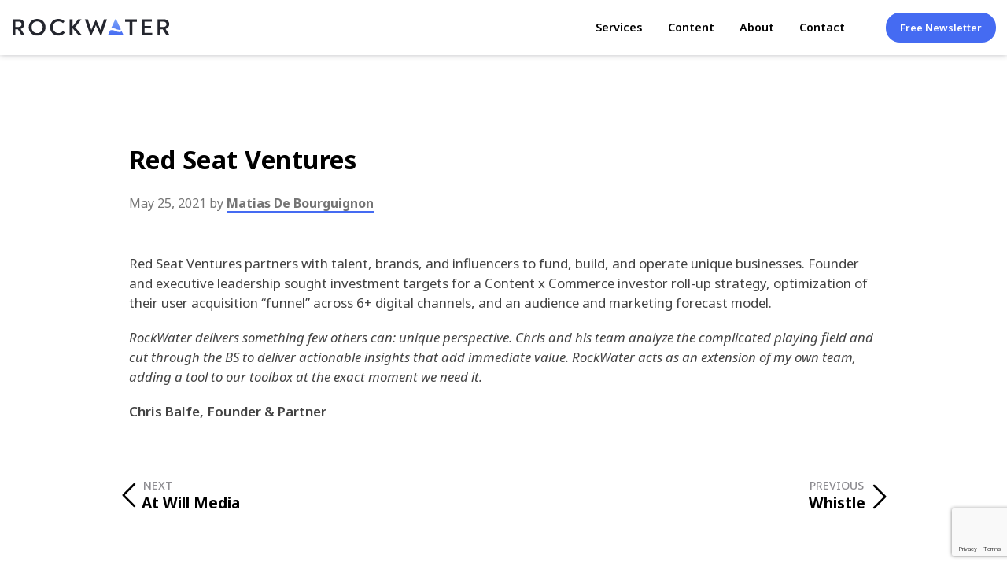

--- FILE ---
content_type: text/html; charset=utf-8
request_url: https://www.google.com/recaptcha/api2/anchor?ar=1&k=6LeySbUpAAAAAE-qxUlrGk3lIP3-IMgldGe6vrA6&co=aHR0cHM6Ly93ZWFyZXJvY2t3YXRlci5jb206NDQz&hl=en&v=N67nZn4AqZkNcbeMu4prBgzg&theme=light&size=invisible&badge=bottomright&anchor-ms=20000&execute-ms=30000&cb=msqs9c2kpuv1
body_size: 49583
content:
<!DOCTYPE HTML><html dir="ltr" lang="en"><head><meta http-equiv="Content-Type" content="text/html; charset=UTF-8">
<meta http-equiv="X-UA-Compatible" content="IE=edge">
<title>reCAPTCHA</title>
<style type="text/css">
/* cyrillic-ext */
@font-face {
  font-family: 'Roboto';
  font-style: normal;
  font-weight: 400;
  font-stretch: 100%;
  src: url(//fonts.gstatic.com/s/roboto/v48/KFO7CnqEu92Fr1ME7kSn66aGLdTylUAMa3GUBHMdazTgWw.woff2) format('woff2');
  unicode-range: U+0460-052F, U+1C80-1C8A, U+20B4, U+2DE0-2DFF, U+A640-A69F, U+FE2E-FE2F;
}
/* cyrillic */
@font-face {
  font-family: 'Roboto';
  font-style: normal;
  font-weight: 400;
  font-stretch: 100%;
  src: url(//fonts.gstatic.com/s/roboto/v48/KFO7CnqEu92Fr1ME7kSn66aGLdTylUAMa3iUBHMdazTgWw.woff2) format('woff2');
  unicode-range: U+0301, U+0400-045F, U+0490-0491, U+04B0-04B1, U+2116;
}
/* greek-ext */
@font-face {
  font-family: 'Roboto';
  font-style: normal;
  font-weight: 400;
  font-stretch: 100%;
  src: url(//fonts.gstatic.com/s/roboto/v48/KFO7CnqEu92Fr1ME7kSn66aGLdTylUAMa3CUBHMdazTgWw.woff2) format('woff2');
  unicode-range: U+1F00-1FFF;
}
/* greek */
@font-face {
  font-family: 'Roboto';
  font-style: normal;
  font-weight: 400;
  font-stretch: 100%;
  src: url(//fonts.gstatic.com/s/roboto/v48/KFO7CnqEu92Fr1ME7kSn66aGLdTylUAMa3-UBHMdazTgWw.woff2) format('woff2');
  unicode-range: U+0370-0377, U+037A-037F, U+0384-038A, U+038C, U+038E-03A1, U+03A3-03FF;
}
/* math */
@font-face {
  font-family: 'Roboto';
  font-style: normal;
  font-weight: 400;
  font-stretch: 100%;
  src: url(//fonts.gstatic.com/s/roboto/v48/KFO7CnqEu92Fr1ME7kSn66aGLdTylUAMawCUBHMdazTgWw.woff2) format('woff2');
  unicode-range: U+0302-0303, U+0305, U+0307-0308, U+0310, U+0312, U+0315, U+031A, U+0326-0327, U+032C, U+032F-0330, U+0332-0333, U+0338, U+033A, U+0346, U+034D, U+0391-03A1, U+03A3-03A9, U+03B1-03C9, U+03D1, U+03D5-03D6, U+03F0-03F1, U+03F4-03F5, U+2016-2017, U+2034-2038, U+203C, U+2040, U+2043, U+2047, U+2050, U+2057, U+205F, U+2070-2071, U+2074-208E, U+2090-209C, U+20D0-20DC, U+20E1, U+20E5-20EF, U+2100-2112, U+2114-2115, U+2117-2121, U+2123-214F, U+2190, U+2192, U+2194-21AE, U+21B0-21E5, U+21F1-21F2, U+21F4-2211, U+2213-2214, U+2216-22FF, U+2308-230B, U+2310, U+2319, U+231C-2321, U+2336-237A, U+237C, U+2395, U+239B-23B7, U+23D0, U+23DC-23E1, U+2474-2475, U+25AF, U+25B3, U+25B7, U+25BD, U+25C1, U+25CA, U+25CC, U+25FB, U+266D-266F, U+27C0-27FF, U+2900-2AFF, U+2B0E-2B11, U+2B30-2B4C, U+2BFE, U+3030, U+FF5B, U+FF5D, U+1D400-1D7FF, U+1EE00-1EEFF;
}
/* symbols */
@font-face {
  font-family: 'Roboto';
  font-style: normal;
  font-weight: 400;
  font-stretch: 100%;
  src: url(//fonts.gstatic.com/s/roboto/v48/KFO7CnqEu92Fr1ME7kSn66aGLdTylUAMaxKUBHMdazTgWw.woff2) format('woff2');
  unicode-range: U+0001-000C, U+000E-001F, U+007F-009F, U+20DD-20E0, U+20E2-20E4, U+2150-218F, U+2190, U+2192, U+2194-2199, U+21AF, U+21E6-21F0, U+21F3, U+2218-2219, U+2299, U+22C4-22C6, U+2300-243F, U+2440-244A, U+2460-24FF, U+25A0-27BF, U+2800-28FF, U+2921-2922, U+2981, U+29BF, U+29EB, U+2B00-2BFF, U+4DC0-4DFF, U+FFF9-FFFB, U+10140-1018E, U+10190-1019C, U+101A0, U+101D0-101FD, U+102E0-102FB, U+10E60-10E7E, U+1D2C0-1D2D3, U+1D2E0-1D37F, U+1F000-1F0FF, U+1F100-1F1AD, U+1F1E6-1F1FF, U+1F30D-1F30F, U+1F315, U+1F31C, U+1F31E, U+1F320-1F32C, U+1F336, U+1F378, U+1F37D, U+1F382, U+1F393-1F39F, U+1F3A7-1F3A8, U+1F3AC-1F3AF, U+1F3C2, U+1F3C4-1F3C6, U+1F3CA-1F3CE, U+1F3D4-1F3E0, U+1F3ED, U+1F3F1-1F3F3, U+1F3F5-1F3F7, U+1F408, U+1F415, U+1F41F, U+1F426, U+1F43F, U+1F441-1F442, U+1F444, U+1F446-1F449, U+1F44C-1F44E, U+1F453, U+1F46A, U+1F47D, U+1F4A3, U+1F4B0, U+1F4B3, U+1F4B9, U+1F4BB, U+1F4BF, U+1F4C8-1F4CB, U+1F4D6, U+1F4DA, U+1F4DF, U+1F4E3-1F4E6, U+1F4EA-1F4ED, U+1F4F7, U+1F4F9-1F4FB, U+1F4FD-1F4FE, U+1F503, U+1F507-1F50B, U+1F50D, U+1F512-1F513, U+1F53E-1F54A, U+1F54F-1F5FA, U+1F610, U+1F650-1F67F, U+1F687, U+1F68D, U+1F691, U+1F694, U+1F698, U+1F6AD, U+1F6B2, U+1F6B9-1F6BA, U+1F6BC, U+1F6C6-1F6CF, U+1F6D3-1F6D7, U+1F6E0-1F6EA, U+1F6F0-1F6F3, U+1F6F7-1F6FC, U+1F700-1F7FF, U+1F800-1F80B, U+1F810-1F847, U+1F850-1F859, U+1F860-1F887, U+1F890-1F8AD, U+1F8B0-1F8BB, U+1F8C0-1F8C1, U+1F900-1F90B, U+1F93B, U+1F946, U+1F984, U+1F996, U+1F9E9, U+1FA00-1FA6F, U+1FA70-1FA7C, U+1FA80-1FA89, U+1FA8F-1FAC6, U+1FACE-1FADC, U+1FADF-1FAE9, U+1FAF0-1FAF8, U+1FB00-1FBFF;
}
/* vietnamese */
@font-face {
  font-family: 'Roboto';
  font-style: normal;
  font-weight: 400;
  font-stretch: 100%;
  src: url(//fonts.gstatic.com/s/roboto/v48/KFO7CnqEu92Fr1ME7kSn66aGLdTylUAMa3OUBHMdazTgWw.woff2) format('woff2');
  unicode-range: U+0102-0103, U+0110-0111, U+0128-0129, U+0168-0169, U+01A0-01A1, U+01AF-01B0, U+0300-0301, U+0303-0304, U+0308-0309, U+0323, U+0329, U+1EA0-1EF9, U+20AB;
}
/* latin-ext */
@font-face {
  font-family: 'Roboto';
  font-style: normal;
  font-weight: 400;
  font-stretch: 100%;
  src: url(//fonts.gstatic.com/s/roboto/v48/KFO7CnqEu92Fr1ME7kSn66aGLdTylUAMa3KUBHMdazTgWw.woff2) format('woff2');
  unicode-range: U+0100-02BA, U+02BD-02C5, U+02C7-02CC, U+02CE-02D7, U+02DD-02FF, U+0304, U+0308, U+0329, U+1D00-1DBF, U+1E00-1E9F, U+1EF2-1EFF, U+2020, U+20A0-20AB, U+20AD-20C0, U+2113, U+2C60-2C7F, U+A720-A7FF;
}
/* latin */
@font-face {
  font-family: 'Roboto';
  font-style: normal;
  font-weight: 400;
  font-stretch: 100%;
  src: url(//fonts.gstatic.com/s/roboto/v48/KFO7CnqEu92Fr1ME7kSn66aGLdTylUAMa3yUBHMdazQ.woff2) format('woff2');
  unicode-range: U+0000-00FF, U+0131, U+0152-0153, U+02BB-02BC, U+02C6, U+02DA, U+02DC, U+0304, U+0308, U+0329, U+2000-206F, U+20AC, U+2122, U+2191, U+2193, U+2212, U+2215, U+FEFF, U+FFFD;
}
/* cyrillic-ext */
@font-face {
  font-family: 'Roboto';
  font-style: normal;
  font-weight: 500;
  font-stretch: 100%;
  src: url(//fonts.gstatic.com/s/roboto/v48/KFO7CnqEu92Fr1ME7kSn66aGLdTylUAMa3GUBHMdazTgWw.woff2) format('woff2');
  unicode-range: U+0460-052F, U+1C80-1C8A, U+20B4, U+2DE0-2DFF, U+A640-A69F, U+FE2E-FE2F;
}
/* cyrillic */
@font-face {
  font-family: 'Roboto';
  font-style: normal;
  font-weight: 500;
  font-stretch: 100%;
  src: url(//fonts.gstatic.com/s/roboto/v48/KFO7CnqEu92Fr1ME7kSn66aGLdTylUAMa3iUBHMdazTgWw.woff2) format('woff2');
  unicode-range: U+0301, U+0400-045F, U+0490-0491, U+04B0-04B1, U+2116;
}
/* greek-ext */
@font-face {
  font-family: 'Roboto';
  font-style: normal;
  font-weight: 500;
  font-stretch: 100%;
  src: url(//fonts.gstatic.com/s/roboto/v48/KFO7CnqEu92Fr1ME7kSn66aGLdTylUAMa3CUBHMdazTgWw.woff2) format('woff2');
  unicode-range: U+1F00-1FFF;
}
/* greek */
@font-face {
  font-family: 'Roboto';
  font-style: normal;
  font-weight: 500;
  font-stretch: 100%;
  src: url(//fonts.gstatic.com/s/roboto/v48/KFO7CnqEu92Fr1ME7kSn66aGLdTylUAMa3-UBHMdazTgWw.woff2) format('woff2');
  unicode-range: U+0370-0377, U+037A-037F, U+0384-038A, U+038C, U+038E-03A1, U+03A3-03FF;
}
/* math */
@font-face {
  font-family: 'Roboto';
  font-style: normal;
  font-weight: 500;
  font-stretch: 100%;
  src: url(//fonts.gstatic.com/s/roboto/v48/KFO7CnqEu92Fr1ME7kSn66aGLdTylUAMawCUBHMdazTgWw.woff2) format('woff2');
  unicode-range: U+0302-0303, U+0305, U+0307-0308, U+0310, U+0312, U+0315, U+031A, U+0326-0327, U+032C, U+032F-0330, U+0332-0333, U+0338, U+033A, U+0346, U+034D, U+0391-03A1, U+03A3-03A9, U+03B1-03C9, U+03D1, U+03D5-03D6, U+03F0-03F1, U+03F4-03F5, U+2016-2017, U+2034-2038, U+203C, U+2040, U+2043, U+2047, U+2050, U+2057, U+205F, U+2070-2071, U+2074-208E, U+2090-209C, U+20D0-20DC, U+20E1, U+20E5-20EF, U+2100-2112, U+2114-2115, U+2117-2121, U+2123-214F, U+2190, U+2192, U+2194-21AE, U+21B0-21E5, U+21F1-21F2, U+21F4-2211, U+2213-2214, U+2216-22FF, U+2308-230B, U+2310, U+2319, U+231C-2321, U+2336-237A, U+237C, U+2395, U+239B-23B7, U+23D0, U+23DC-23E1, U+2474-2475, U+25AF, U+25B3, U+25B7, U+25BD, U+25C1, U+25CA, U+25CC, U+25FB, U+266D-266F, U+27C0-27FF, U+2900-2AFF, U+2B0E-2B11, U+2B30-2B4C, U+2BFE, U+3030, U+FF5B, U+FF5D, U+1D400-1D7FF, U+1EE00-1EEFF;
}
/* symbols */
@font-face {
  font-family: 'Roboto';
  font-style: normal;
  font-weight: 500;
  font-stretch: 100%;
  src: url(//fonts.gstatic.com/s/roboto/v48/KFO7CnqEu92Fr1ME7kSn66aGLdTylUAMaxKUBHMdazTgWw.woff2) format('woff2');
  unicode-range: U+0001-000C, U+000E-001F, U+007F-009F, U+20DD-20E0, U+20E2-20E4, U+2150-218F, U+2190, U+2192, U+2194-2199, U+21AF, U+21E6-21F0, U+21F3, U+2218-2219, U+2299, U+22C4-22C6, U+2300-243F, U+2440-244A, U+2460-24FF, U+25A0-27BF, U+2800-28FF, U+2921-2922, U+2981, U+29BF, U+29EB, U+2B00-2BFF, U+4DC0-4DFF, U+FFF9-FFFB, U+10140-1018E, U+10190-1019C, U+101A0, U+101D0-101FD, U+102E0-102FB, U+10E60-10E7E, U+1D2C0-1D2D3, U+1D2E0-1D37F, U+1F000-1F0FF, U+1F100-1F1AD, U+1F1E6-1F1FF, U+1F30D-1F30F, U+1F315, U+1F31C, U+1F31E, U+1F320-1F32C, U+1F336, U+1F378, U+1F37D, U+1F382, U+1F393-1F39F, U+1F3A7-1F3A8, U+1F3AC-1F3AF, U+1F3C2, U+1F3C4-1F3C6, U+1F3CA-1F3CE, U+1F3D4-1F3E0, U+1F3ED, U+1F3F1-1F3F3, U+1F3F5-1F3F7, U+1F408, U+1F415, U+1F41F, U+1F426, U+1F43F, U+1F441-1F442, U+1F444, U+1F446-1F449, U+1F44C-1F44E, U+1F453, U+1F46A, U+1F47D, U+1F4A3, U+1F4B0, U+1F4B3, U+1F4B9, U+1F4BB, U+1F4BF, U+1F4C8-1F4CB, U+1F4D6, U+1F4DA, U+1F4DF, U+1F4E3-1F4E6, U+1F4EA-1F4ED, U+1F4F7, U+1F4F9-1F4FB, U+1F4FD-1F4FE, U+1F503, U+1F507-1F50B, U+1F50D, U+1F512-1F513, U+1F53E-1F54A, U+1F54F-1F5FA, U+1F610, U+1F650-1F67F, U+1F687, U+1F68D, U+1F691, U+1F694, U+1F698, U+1F6AD, U+1F6B2, U+1F6B9-1F6BA, U+1F6BC, U+1F6C6-1F6CF, U+1F6D3-1F6D7, U+1F6E0-1F6EA, U+1F6F0-1F6F3, U+1F6F7-1F6FC, U+1F700-1F7FF, U+1F800-1F80B, U+1F810-1F847, U+1F850-1F859, U+1F860-1F887, U+1F890-1F8AD, U+1F8B0-1F8BB, U+1F8C0-1F8C1, U+1F900-1F90B, U+1F93B, U+1F946, U+1F984, U+1F996, U+1F9E9, U+1FA00-1FA6F, U+1FA70-1FA7C, U+1FA80-1FA89, U+1FA8F-1FAC6, U+1FACE-1FADC, U+1FADF-1FAE9, U+1FAF0-1FAF8, U+1FB00-1FBFF;
}
/* vietnamese */
@font-face {
  font-family: 'Roboto';
  font-style: normal;
  font-weight: 500;
  font-stretch: 100%;
  src: url(//fonts.gstatic.com/s/roboto/v48/KFO7CnqEu92Fr1ME7kSn66aGLdTylUAMa3OUBHMdazTgWw.woff2) format('woff2');
  unicode-range: U+0102-0103, U+0110-0111, U+0128-0129, U+0168-0169, U+01A0-01A1, U+01AF-01B0, U+0300-0301, U+0303-0304, U+0308-0309, U+0323, U+0329, U+1EA0-1EF9, U+20AB;
}
/* latin-ext */
@font-face {
  font-family: 'Roboto';
  font-style: normal;
  font-weight: 500;
  font-stretch: 100%;
  src: url(//fonts.gstatic.com/s/roboto/v48/KFO7CnqEu92Fr1ME7kSn66aGLdTylUAMa3KUBHMdazTgWw.woff2) format('woff2');
  unicode-range: U+0100-02BA, U+02BD-02C5, U+02C7-02CC, U+02CE-02D7, U+02DD-02FF, U+0304, U+0308, U+0329, U+1D00-1DBF, U+1E00-1E9F, U+1EF2-1EFF, U+2020, U+20A0-20AB, U+20AD-20C0, U+2113, U+2C60-2C7F, U+A720-A7FF;
}
/* latin */
@font-face {
  font-family: 'Roboto';
  font-style: normal;
  font-weight: 500;
  font-stretch: 100%;
  src: url(//fonts.gstatic.com/s/roboto/v48/KFO7CnqEu92Fr1ME7kSn66aGLdTylUAMa3yUBHMdazQ.woff2) format('woff2');
  unicode-range: U+0000-00FF, U+0131, U+0152-0153, U+02BB-02BC, U+02C6, U+02DA, U+02DC, U+0304, U+0308, U+0329, U+2000-206F, U+20AC, U+2122, U+2191, U+2193, U+2212, U+2215, U+FEFF, U+FFFD;
}
/* cyrillic-ext */
@font-face {
  font-family: 'Roboto';
  font-style: normal;
  font-weight: 900;
  font-stretch: 100%;
  src: url(//fonts.gstatic.com/s/roboto/v48/KFO7CnqEu92Fr1ME7kSn66aGLdTylUAMa3GUBHMdazTgWw.woff2) format('woff2');
  unicode-range: U+0460-052F, U+1C80-1C8A, U+20B4, U+2DE0-2DFF, U+A640-A69F, U+FE2E-FE2F;
}
/* cyrillic */
@font-face {
  font-family: 'Roboto';
  font-style: normal;
  font-weight: 900;
  font-stretch: 100%;
  src: url(//fonts.gstatic.com/s/roboto/v48/KFO7CnqEu92Fr1ME7kSn66aGLdTylUAMa3iUBHMdazTgWw.woff2) format('woff2');
  unicode-range: U+0301, U+0400-045F, U+0490-0491, U+04B0-04B1, U+2116;
}
/* greek-ext */
@font-face {
  font-family: 'Roboto';
  font-style: normal;
  font-weight: 900;
  font-stretch: 100%;
  src: url(//fonts.gstatic.com/s/roboto/v48/KFO7CnqEu92Fr1ME7kSn66aGLdTylUAMa3CUBHMdazTgWw.woff2) format('woff2');
  unicode-range: U+1F00-1FFF;
}
/* greek */
@font-face {
  font-family: 'Roboto';
  font-style: normal;
  font-weight: 900;
  font-stretch: 100%;
  src: url(//fonts.gstatic.com/s/roboto/v48/KFO7CnqEu92Fr1ME7kSn66aGLdTylUAMa3-UBHMdazTgWw.woff2) format('woff2');
  unicode-range: U+0370-0377, U+037A-037F, U+0384-038A, U+038C, U+038E-03A1, U+03A3-03FF;
}
/* math */
@font-face {
  font-family: 'Roboto';
  font-style: normal;
  font-weight: 900;
  font-stretch: 100%;
  src: url(//fonts.gstatic.com/s/roboto/v48/KFO7CnqEu92Fr1ME7kSn66aGLdTylUAMawCUBHMdazTgWw.woff2) format('woff2');
  unicode-range: U+0302-0303, U+0305, U+0307-0308, U+0310, U+0312, U+0315, U+031A, U+0326-0327, U+032C, U+032F-0330, U+0332-0333, U+0338, U+033A, U+0346, U+034D, U+0391-03A1, U+03A3-03A9, U+03B1-03C9, U+03D1, U+03D5-03D6, U+03F0-03F1, U+03F4-03F5, U+2016-2017, U+2034-2038, U+203C, U+2040, U+2043, U+2047, U+2050, U+2057, U+205F, U+2070-2071, U+2074-208E, U+2090-209C, U+20D0-20DC, U+20E1, U+20E5-20EF, U+2100-2112, U+2114-2115, U+2117-2121, U+2123-214F, U+2190, U+2192, U+2194-21AE, U+21B0-21E5, U+21F1-21F2, U+21F4-2211, U+2213-2214, U+2216-22FF, U+2308-230B, U+2310, U+2319, U+231C-2321, U+2336-237A, U+237C, U+2395, U+239B-23B7, U+23D0, U+23DC-23E1, U+2474-2475, U+25AF, U+25B3, U+25B7, U+25BD, U+25C1, U+25CA, U+25CC, U+25FB, U+266D-266F, U+27C0-27FF, U+2900-2AFF, U+2B0E-2B11, U+2B30-2B4C, U+2BFE, U+3030, U+FF5B, U+FF5D, U+1D400-1D7FF, U+1EE00-1EEFF;
}
/* symbols */
@font-face {
  font-family: 'Roboto';
  font-style: normal;
  font-weight: 900;
  font-stretch: 100%;
  src: url(//fonts.gstatic.com/s/roboto/v48/KFO7CnqEu92Fr1ME7kSn66aGLdTylUAMaxKUBHMdazTgWw.woff2) format('woff2');
  unicode-range: U+0001-000C, U+000E-001F, U+007F-009F, U+20DD-20E0, U+20E2-20E4, U+2150-218F, U+2190, U+2192, U+2194-2199, U+21AF, U+21E6-21F0, U+21F3, U+2218-2219, U+2299, U+22C4-22C6, U+2300-243F, U+2440-244A, U+2460-24FF, U+25A0-27BF, U+2800-28FF, U+2921-2922, U+2981, U+29BF, U+29EB, U+2B00-2BFF, U+4DC0-4DFF, U+FFF9-FFFB, U+10140-1018E, U+10190-1019C, U+101A0, U+101D0-101FD, U+102E0-102FB, U+10E60-10E7E, U+1D2C0-1D2D3, U+1D2E0-1D37F, U+1F000-1F0FF, U+1F100-1F1AD, U+1F1E6-1F1FF, U+1F30D-1F30F, U+1F315, U+1F31C, U+1F31E, U+1F320-1F32C, U+1F336, U+1F378, U+1F37D, U+1F382, U+1F393-1F39F, U+1F3A7-1F3A8, U+1F3AC-1F3AF, U+1F3C2, U+1F3C4-1F3C6, U+1F3CA-1F3CE, U+1F3D4-1F3E0, U+1F3ED, U+1F3F1-1F3F3, U+1F3F5-1F3F7, U+1F408, U+1F415, U+1F41F, U+1F426, U+1F43F, U+1F441-1F442, U+1F444, U+1F446-1F449, U+1F44C-1F44E, U+1F453, U+1F46A, U+1F47D, U+1F4A3, U+1F4B0, U+1F4B3, U+1F4B9, U+1F4BB, U+1F4BF, U+1F4C8-1F4CB, U+1F4D6, U+1F4DA, U+1F4DF, U+1F4E3-1F4E6, U+1F4EA-1F4ED, U+1F4F7, U+1F4F9-1F4FB, U+1F4FD-1F4FE, U+1F503, U+1F507-1F50B, U+1F50D, U+1F512-1F513, U+1F53E-1F54A, U+1F54F-1F5FA, U+1F610, U+1F650-1F67F, U+1F687, U+1F68D, U+1F691, U+1F694, U+1F698, U+1F6AD, U+1F6B2, U+1F6B9-1F6BA, U+1F6BC, U+1F6C6-1F6CF, U+1F6D3-1F6D7, U+1F6E0-1F6EA, U+1F6F0-1F6F3, U+1F6F7-1F6FC, U+1F700-1F7FF, U+1F800-1F80B, U+1F810-1F847, U+1F850-1F859, U+1F860-1F887, U+1F890-1F8AD, U+1F8B0-1F8BB, U+1F8C0-1F8C1, U+1F900-1F90B, U+1F93B, U+1F946, U+1F984, U+1F996, U+1F9E9, U+1FA00-1FA6F, U+1FA70-1FA7C, U+1FA80-1FA89, U+1FA8F-1FAC6, U+1FACE-1FADC, U+1FADF-1FAE9, U+1FAF0-1FAF8, U+1FB00-1FBFF;
}
/* vietnamese */
@font-face {
  font-family: 'Roboto';
  font-style: normal;
  font-weight: 900;
  font-stretch: 100%;
  src: url(//fonts.gstatic.com/s/roboto/v48/KFO7CnqEu92Fr1ME7kSn66aGLdTylUAMa3OUBHMdazTgWw.woff2) format('woff2');
  unicode-range: U+0102-0103, U+0110-0111, U+0128-0129, U+0168-0169, U+01A0-01A1, U+01AF-01B0, U+0300-0301, U+0303-0304, U+0308-0309, U+0323, U+0329, U+1EA0-1EF9, U+20AB;
}
/* latin-ext */
@font-face {
  font-family: 'Roboto';
  font-style: normal;
  font-weight: 900;
  font-stretch: 100%;
  src: url(//fonts.gstatic.com/s/roboto/v48/KFO7CnqEu92Fr1ME7kSn66aGLdTylUAMa3KUBHMdazTgWw.woff2) format('woff2');
  unicode-range: U+0100-02BA, U+02BD-02C5, U+02C7-02CC, U+02CE-02D7, U+02DD-02FF, U+0304, U+0308, U+0329, U+1D00-1DBF, U+1E00-1E9F, U+1EF2-1EFF, U+2020, U+20A0-20AB, U+20AD-20C0, U+2113, U+2C60-2C7F, U+A720-A7FF;
}
/* latin */
@font-face {
  font-family: 'Roboto';
  font-style: normal;
  font-weight: 900;
  font-stretch: 100%;
  src: url(//fonts.gstatic.com/s/roboto/v48/KFO7CnqEu92Fr1ME7kSn66aGLdTylUAMa3yUBHMdazQ.woff2) format('woff2');
  unicode-range: U+0000-00FF, U+0131, U+0152-0153, U+02BB-02BC, U+02C6, U+02DA, U+02DC, U+0304, U+0308, U+0329, U+2000-206F, U+20AC, U+2122, U+2191, U+2193, U+2212, U+2215, U+FEFF, U+FFFD;
}

</style>
<link rel="stylesheet" type="text/css" href="https://www.gstatic.com/recaptcha/releases/N67nZn4AqZkNcbeMu4prBgzg/styles__ltr.css">
<script nonce="Zs49l6kJf2qIJT8TFHTFmg" type="text/javascript">window['__recaptcha_api'] = 'https://www.google.com/recaptcha/api2/';</script>
<script type="text/javascript" src="https://www.gstatic.com/recaptcha/releases/N67nZn4AqZkNcbeMu4prBgzg/recaptcha__en.js" nonce="Zs49l6kJf2qIJT8TFHTFmg">
      
    </script></head>
<body><div id="rc-anchor-alert" class="rc-anchor-alert"></div>
<input type="hidden" id="recaptcha-token" value="[base64]">
<script type="text/javascript" nonce="Zs49l6kJf2qIJT8TFHTFmg">
      recaptcha.anchor.Main.init("[\x22ainput\x22,[\x22bgdata\x22,\x22\x22,\[base64]/[base64]/[base64]/ZyhXLGgpOnEoW04sMjEsbF0sVywwKSxoKSxmYWxzZSxmYWxzZSl9Y2F0Y2goayl7RygzNTgsVyk/[base64]/[base64]/[base64]/[base64]/[base64]/[base64]/[base64]/bmV3IEJbT10oRFswXSk6dz09Mj9uZXcgQltPXShEWzBdLERbMV0pOnc9PTM/bmV3IEJbT10oRFswXSxEWzFdLERbMl0pOnc9PTQ/[base64]/[base64]/[base64]/[base64]/[base64]\\u003d\x22,\[base64]\\u003d\x22,\[base64]/w57DvMKPw47Ci8OLO8KYRQbCtFDDhcO8wrLCp8O1w67CsMKXA8Odw5M3XkNVNVDDosODKcOAwr5iw6YKw5vDjMKOw6ctwqTDmcKVXsO+w4Bhw5EHC8OwazTCu3/CllVXw6TCn8KTDCvCtFEJPlXCi8KKYsOvwq1Ew6PDh8OzOiRtCcOZNnF8VsOsZEbDoixmw6vCs2dJwqTCihvCkQQFwrQ7wqvDpcO2wqvClBMuTMOOQcKbWBlFUjfDgA7ChMKNwovDpD1Sw5LDk8K8OsKrKcOGYcKdwqnCj0XDlsOaw49Uw7t3wpnCvB/[base64]/wo/DncOkKMKxw7vCosKZw79WQnFPwrbCjybCvcKiwrLCr8KZHMOOwqXCuAtqw5DCiVIAwpfCsV4xwqEwwpPDhnEMwrEnw43CqsOTZTHDl0DCnSHCoCkEw7LDmXPDvhTDmlfCp8K9w7XCs0YbSsOFwo/[base64]/DlUTCucKHw7/[base64]/DhsKbBy/DgcK/YS3CrDohwonDiAAAw44WwrYAw7kKw7LDrcOzEsKIw698QDMNU8Kqw6IRwqM4Qxd7ABLDjlrCgn50w4PDmgw3FUsJw6R3w6DDhcK1AMK4w6vCl8KNHcO1G8OswroDw7DCrFIFwqJkwpx3PMOgw6LCucOnQ3XCrcO+wrcFM8OYwrrDlMKnOcO2woJeRizDpkY+wo/CpwDDt8OsEMOIFSN+wqXCqgI/w6lDZMKrPGPDlMK/[base64]/CisOawqJ6w7zDnMOpDcKJw7wqw4rDhMORTcKoA8Krwp/CsRHCoMKTecK1w7Brw68RasO5woAIwqoNwr3Dlw7DszHCrhpHOcKpbsKsdcOJw6I8HE5TCsOrYCbCpzNFXsKuwrxGIEYuwr/DhFzCqMKTBcOuw5rDsF/Dm8KTw6rCnH1Sw4LCgGXCt8Ocw44vEcKIJMONwrPDr1xTGsKNwroQJsOgw6pAwqtjIWVWwq7CoMOhwpkPf8Ouw57Crw5PbcO8w4sHD8KKwpN+KsOdwrXCokXCkcOuTMO/FHPDnhYsw5jCo2vDs2IBw59zZB5ETxZow4lgbhdew77DoyZ2B8O0asKVKT19HBLDj8K0wo5wwrPDlEglwozCrANeEMK4aMKwRkHCnlXDk8KPQMKtwpfDq8OwEcKGYcKVDTcJw4FYwrrCgQxfV8OVwooKwq7CtsK+NSjDtsOkwrlbK1LCpw18woDDpHnDtcORJcO/WsOhfMOvFRfDp20ZNcK4bMOuwpTDjWZmGsO7wpJQGhzCg8OTwqDDjcOQPWtVwqjCgX3DnxcSw6Ykw7FHwp/CoT8fw6g7woETw5HCkcKMwrxjGyBlFksAPX3Ct2DCuMOywr5Fw7FvM8OqwrxNY295w7EKw7bDn8KAwqdENVTDmsKdOcOubMKkw43CpsO5N1TDgxsHAsKVWMO/woTChUMOJ3sBDcO6BMK7O8Kiw5hzwqHDj8OSHy7CpsOUwp1HwrZIw7/DlRBLw6w1Vlgpw4zCtB4vel0tw4fDsW4WXXHDtcOYWTjDhcKpwoZNw6tVZsOGcidla8OnBh1fw4tlwrYCw4fDjcOmwrIoKCl6wo57ccOiwpjCmidOXBRSw4QTEFPCssKWwq18woY5wozDhcKIw7Eawr5jwrDDucKLw5/[base64]/QgjCk8ObwqfCnlPDisO8wqrDhBvDksKWdMO6f38XGkHDtzjCqMOfV8OQIMK6ZH82Vi5yw6wmw5fCk8KrGsOvNcKgw6ghbCUxwqVGISPDqh1YLnzCmSbDjsKJwrHDrMO1w7d4BmvCisKiw4HDrlsJwoNoAMKQw6jDni/CiD1rKsOUw6QtHmwzHcOucMKFXSPDmBTCjCk6w5PDnkN+w43DjD1xw5/[base64]/DrMKAwoDDm8KUw5VOw61tEsOrZ8KUw5Flw4fCsgcIN2Q/EMOSCRJ3S8KNHjzDhRV7Bm8Ew57Ch8OCw6TDrcKVQsK5IcKKIH5qw7NUwojCn1wiacKoaX/DvynChMKCEjPCvcKodMKMdD9Xb8OcAcOgZSXDlHdLwosfwrQ7W8Oaw4HCl8KnwqHCoMOcw5oiwrVqwofCgGDCksOgwqXCjAHCp8OJwpgQP8KFSSvCg8O/E8K0ccKow7HCsxbCgMOiasKyJ0YpwqrDkcKpw5YQIsKQw5nDvzrDicKKbMKHw7diw4PCocOdwr7CuB4Sw5EGwojDucO7McKjw73CpcO/[base64]/CgcOWQcKUcHjCqhjDlMKvISHClnjDu8KPdcOuC28cPQRBJSrDk8Kzw61zwo4jPFJtw7nCp8OJw4PDl8O0w7XCtAMbAMOeOQ3Dvglcw4HCmcOhR8OAwrvDoQHDgcKTwplFO8Kgw63DgcOJezo4ccKTw4fCniIIRWxaw5bCiMK6wpMWYR/CmsKdw4LDrMKawoXChTsGw5pqw57DoQnDlMOMVHQPAkwcw6lmIcK/wpFeem3DscK4wofDlhQLF8KzHsKtw5AIw4trD8K+F2DDunM0IMOMw4VYw4kcQXs8wp0SMmrCrTHDn8Khw5pKMcKRdUfDvsOEw6bClT7Cn8OGw7bCp8OdRcOeZ2fCiMK4wqjDnQEWb37DvnPDpCLDmcK4XVx2UcKOBcOXLCwhAjJ2w5lFZT/CgmRuHmZCOsOLYQ7Cv8O7wrLDqgEyCMO0aSrCvBrDnMOvKE1EwrhNFnjDsVQTw67DujrDpsKify/ChsOtw4omHsObCcOeUnDCghstwoPDiDPDssKkw5vDosKNFmtjwpZzw6AVKsOBC8O0wqTDv3xtwqHCsyoRw63Dm0jChEQ6wowle8OOV8Kaw74mIjHDtjQFDMKAA3bCqMKQw5BlwrZqw7QqwpTDk8K/w7XCs2PDoXBHP8O+TVlPYETDhGBWw77CoAjCqMOtEBolw7MsFFx4w73CgMOrLmbCuGcLDsOLBMKXCsKuQsOawr92wrXDqglPI2TDoGbDnkHCtl11VsKkw6dgAcKPPkMCwqfDpsKnGmpLdcOSEMKNwpXCs3/CtRsXGFZRwrnDhmfDlXHDmVtXGBVlwrbCsBDDiMKHw6A/w6htbCN0w7Y3LmBwO8KRw50iw7gAw65ewp/DlMKUw5bCtR/DviXDtMKTakRTbXbCg8KDw77DsF3CoSJYdCTDt8OVQcOuw45nXMKcw5fDjMKmfsKXXcKEwqhzw50fw5t8wqvDok3CgHxJRcOUw7Elw4ILcQ5lwq4/wrjDqsK/w6PDglhFYsKEwpvCgWxPwpLDvsOKSsONbiPCpSPDuDrCtMOPfh/DpsOuUMOxw4NJcTwoTC3DssOcWTTDjx4zGxJeOXDComzDocKBL8OnYsKvd3vDmhjChDfCqHdrwqghacOOXMOywrbCvhBLbHXCosKMFytbw5t3wqQ6w75kQDUlwqkmLV3CjQfCrQd3wp/[base64]/Dh8K/W8K9wpcQwp3DkinClA9ZOllYKmTDssOzE1TCucKrAsKWLTthLsOZw45JXMKIw4sbw7vDmjPCm8KHLUHChQTDiXTDlMKEw75FQcKnwq/Dq8OaH8OSw73CkcOKwrdww5DDo8KuGD8yw6LDulY0QQXCpMOrOsOJKSgsbsKJD8KwZmYpwoEvGTnCnz/CpFDCi8KvGcOTXMOOw4Y7VGBCw5lhPcOWTQw9CBjCu8ONw78BG0oKwr1dwpzChDnDtMOQwoHDoggUKQtlemEUw6xJwrFbw4klKcOIRsOiNsKoe3IcLAbCtXRHYsKxR08ewrHCt1ZbwpbDixXCl2rDlMOPwrLCrMOXZ8OQXcKQaSjDgnjDpsK/w6rDjsOhZQ/Cv8KvVsOgwoLDvjfDkcK6T8KGTkp0dCE6EcKhwpbCukvCr8ODDMOnw6LChxrDjMONwrI6wpgxw4AXPcKELyHDqMK2wqfCvMOCw5A+w5wlcBnCqm4dQ8OIw6/CqH3Dg8OHbMOdacKOw6ROw6PDnyTDmVZBRsKvQsOAERdxB8K6dMObwppdGsKPRXDDrsK6w5TDtsK+XWTDvG0vSsOFBX3DicOBw6sOw7duOztaTMKiJ8Oow7zCpcKUwrTCmMOUw47DkHzDhcKMwqNUQQfDj1bCncKqL8OOw4zDuCF1w6/CsWsQwp7DtkbDty4hWsK8w5IAw7Fcw5LCusO2wonCoHByXxHDosO6OB1Nf8KdwrM7EWfCn8OBwqHCpy1Lw64pRkcAwrwPw7zCo8OSwrYAworCosOMwopywpIew79DC2vCtgl/HEZCwogLVGg0KMKmwrrDnCBmcTETwr/DgcKNCzE2WnYbwqzCm8Klw4fCsMOGwowNw6TDg8Olw41SdsKqw7TDiMK8wq7Cqn58w6LCmsKsY8ODGsKbw4fCpMOTKMOhfgxaXUvDgUdywqh7w5vDiG3Dtx3Cj8O4w6LDkxbDqcOsYgTDiRRCwrUMNMOMPFXDp17Dt3pIA8O+ATjCtRdxw4/ClzQHw7nCuRHDk35Awqx/eD0Nwr8Kw7tJAnfCs3dNa8KAw5oTwr7CuMKlIMKlPsKWw5TDtcKbbypVw5fCncKEwpAwwpbCpX7DnMOTw5N4w49fw5XCvcKIw5YgfULCgwwhw74dwq/Di8KHwqQuGip6wop1wq/DrBDCp8O8w6V1wolcwqMracO6wp7CtFtMwoRnHGAPw6DDhVXDryp2w60jw7LCv1zCsj7DssOUw7x5OMOWw6TCmT8uNsOww5oQwrxJd8K1VcKCwqZ2WBEpwooQwqQmGitiw5Uhw5B/w680w4YtIhwcVTAZw5EZJkw4GsKjFWDDj1kKNx4dwq4ef8KFCEXDnFDDkmdaTDXDuMKmwqZMRFbCsQjCiF7DjcO/[base64]/EW/DiMOJQSDCp8K1w7HDrcObLcKlFMKjV0dqMADDmcKnFifCn8OPw4/DncKrAwLCgFowLcKDLB/Dp8Oaw6lqDcKrw6tsIcKqNMKUw6zDmsKQwqDDscO/[base64]/BRAmTjFsfTzDnizDgsKgDMOBw7BLMgcTGcO1wozDsg/DnwNvB8Kbw7LCh8KBw7nDjsKANsOAw63DtzvCmMK4wqrDrEoAIsKAwqA8wpwxwoEWwrpXwp4qwodUJ2V5XsKsFsKEw4lmfMKgwr3DqsOEwrbDvMO9QMOtARrDrMOBVW1QcsOwRibCsMK/esOGQzR2C8OgP1czw77DnQEucsKJw553wqHChcKLwpbDrMOsw7vCkULCnmHCksOqeHciHgwUwpHCkUjDikHCs3HCn8K/[base64]/w7LCmBTCr8KBG3LDicOuasKLE1nDpWfDv2lcwr1kw7JhwpLDkUTDssKkRFTCv8OrEm/DizDDn2E8w5fChisIwoR+w7/CgB4zwpAmN8KwHMKrw5nDtx0mwqDChMOrSMKlwpRrw50rwonCgSQJJlDCuXPCk8K+w6jClkTDj3czWickCcK0wqBswp/[base64]/[base64]/bMOzTXorUgsxw77DrUjDrzNaDiDCucOtFMKJw5o/[base64]/DpSrCiMO3OsOHw7E/[base64]/DrQY6w4LDoRXCk8Omw5Y+wr3CiS9gVMOFPMK3w6TCrsODExTCvkd5w5bCp8Oow61bw57DomjDj8KyeQIdaC0RcxMaZcK/[base64]/[base64]/CmWbCkg/DtE/DsjTDucKnwoINwpjCocKoMnfDpzDCt8KNBSjCmWrDu8Kvw6s/B8KHEmE+w5rDikXDkxTDhMKyCMKiwq/[base64]/DusOow5UAChnCo8Kww7o/bxPDlcOXXDh4wqwWZUJrDsO3w4rDl8OTw4NSw5UnWj7CumBWFsKsw5dUacKOw6AHwpZdRcK8wosBPC86w5tgSMKFw6hawpLCqsKsek/CmMKsYiYDw4Udw6YFewrCs8OJEmvDqiAwNzI8VjETwoBCHj/DvFfDk8OyFCB2IsKLEMK0wqF3ZgDDokvCikVswrAjVSHDr8O7wr/[base64]/CnWbCkF7CqmwFUjwWTwZqwqvCnsOrw7sxw6bCo8KlQ3zDucKdaB/CsnbDqGHDpyxww7A3w6HCiDsww5/CvRgVG1DChXUmY1bCqzohw4bDqsO5GMKMw5XCvsKjMMOvf8Klw6Umw69uwq7DnmHCswoWw5TCqyVGw7LCk3DDmMOQE8OWSFMzMMOKIwUGwq3DuMO6w7tbYcKGAXDCiHnDpmrCmMKVMFUPVcOkwpDDkQvChsKlwp/[base64]/ClsOSe8KUC8KIT8KWLMO4woPDrzXCq3XDknd0FcKEaMOAK8Ocw6l3YT9Ew6gPYzYRHMOnXW02BMKMJ0ojw5vCqygpNj93NsOjwrscEnzCvcOIMcO7wqrDvjEEdsOTw7gxfcOnEhZNw4puNmnDh8OGMcK5wqnDlArCvSA/[base64]/wpIAwp46WMKKw73CqnPDh8OlwqzCisKqwotrw5dRDh3Dtkx8woluw451BAbCm3AHAsOvFC01SnvDpsKFwr3CmWTCusOTw7tJFMK1EsKPwogLw5bDl8KFbsOVw5QTw409w5lEcl/CviFbwpYVw5AqwrfDtsONB8OZwrLDlxwYw6gDYsOyHFXCmjZtw6YzIHNkw4zDtWRYR8KrRsOjc8K3I8KgRnnCgCHDrMOBH8KKC0/ChW3DgMKRO8Oiw7xIfcKOUsKew4nCv8Kjw41KQ8KTwqHDuw/DgcOHwpnDtMK1H045GzrDuXTCsSYhBcKpCC3Dr8Oyw5MrGFomwr/[base64]/UDApK2gdw7gtw5chwp4twrjCnCsCwpknwrwuY8Opw49aFcKFMMKfwoxVw5IKO0dDwrlOVMKKw5tGw57DmHZCw6xqQMKGWR1Aw5rCnsOvTMKfwoBSNAgnEcKbFXvCiAVhwpbDmMO6K1jCpwXCpcO/XsKoEsKJG8OowprCoUwgwrk8w6bDuTTCssONCcO2wr7DsMOZw6VVwrRyw4VkMBnDuMKeKsKYVcOnGH/[base64]/wpBELMOndsOJd1XCiMK7w43DgHLCsMKMwqMuwqDCv8K/[base64]/woh4asKtwrvDvsKAF8OBHsO1wrPCtsOaO0jCpynCqkjCvsOXwrtcClhgBsOpwrk+LcKcwqnDk8OjYi/DiMOjXcOTwpfCi8KZV8KAKAUbQwTCosOFYcKnT2xWw5XChwk/HMO0Fk9iw4jDgsOOYXnCg8Kvw7pzP8K1RsOuwo4Jw5JiesKGw6E+NQxkNwV8QnTCocKODsKsH13DjMKsDMKdZHANwrrCiMKDWMOAXCvDssOkw5IkUsKgwqd9wp0TURswBcOCFhvCgRLCnsKGBcOhB3TCmsOIw7M+wrMrwrHCrcKcwrvDjFg/w6cIwoEjdMKhJsOHUDQWI8Kxw6XChwVieGTCu8OLcCwhB8KZVUIKwrtFZ3/DncKJcsKCVTjDklvCvEhMP8OFwrU+ezMKJXzDtMOIHVHCrcKLw6VlNsO7w5PDssOSUMKXbsKQwoTDpcKEwpHDhSVJw7vCk8KTYcK9RMKufcKEClrCvVrDgcOND8OMNCghwo5Jw7bCi0/Dp2E/BsK4Rj/Cvg8JwoYsUGTCvBbDtmbCsXLCq8Oxwq/DvMK0wqzCtCjCjkPDpMOowrgGZsK2w5prw6bCtFUUwpFUAS/[base64]/CpcKnw7/[base64]/[base64]/Dnhlgw782bEPCpMOJw77DlsKGwowfaSInw4dgwo3Dn8OVwooPwrwnw4rCrBg6w7JKw7ZGw5kSw6Vsw4HCmMKaNmnCj39cwpZXRBttw5rDksKSH8KYET7DrcKHUMOBwrvDmsOPcsK+w6DCjsKzw6tEwoE9FMKMw7AqwoshFHFKTlMtWMKXVB7DisKRLcK/NcKSw5JUw7BTDl8ZO8OJw5HDnR8le8Khw7PCgcKfwpXCnyBvwr7CmRAQwoU0w6IFw5HDnsOGw60rbMOtYFk9fETCgh92wpBqGGU3wp7CsMKnw4DCp2Y4w4/Ch8ORKyHCgMO3w7XDvMO/wrLCt27CocKIZcO1D8KVwrPCscKiw4jCs8K3w5vCpMOMwoNLTCQwwq3DumDCgypPacKmWsKZwr/Cj8Ocw7cqw4HChMKpw7wtdAd1CTZiwrdnw4DDuMOjP8KvHwXCgsKDwq/DkMOcfcOfdMOoIcKGeMKIZw3DvibCpSDDkErCrMOKNAjDkFvDm8K+w5QjwpzDjD5/wq/Ds8O6XsKLfFdOUlIJw4VcUsKlwoXDvHx7AcKpwpkxw54iCErCp3ZtV14RMDXDt3tsQhjDpTbDkXRIw4bCl0tvw4rCrcK+UWcPwp/CksKww4Nhw7phw7ZYT8Ogwq7CiA7DhH/[base64]/ChMOxAytAwpUuIxJtw7MpZX/[base64]/CiyA/YsKmC2DDqsOACVnDqsOKScOaExlkw4vDjMO9XRPCv8O1fWHDiV9/[base64]/BGzClUjCnmDDgWnCnh9jwqslJjsfHnpew5A5RMKiwpjDt2XCk8OnCELDqALCpUnCs2pQSmNhQTsBw4NjA8KSXMOJw6VZWl/CrMO/w7vDogHDqcO0Eg0UN2rDusKvwrVJwqcWwpPCtX8SasKMK8K0UWjCilQ4wq3DgMOQwoJ2wqJMcMKUw5h5w6x5wpQLZMOsw6jDosKRW8KqG1/DlRR4wrXDnUPDjcOPwrRKPMKfwr3CmTE9QUPDozVOD2DDvWZ3w7vDjcOVwrZLaChQLsOMwp3DoMKVT8Kbw7h4wpc2ScOCwqglXsKWMxFnCXQYwpXCm8Ogw7TDrsOvMRwpwqokSMKMTg/CimvDqsK5wrgxJlgSwpRmw5FXGcOgM8Ohw60ceXxWWDvClsONesOlUMKXO8OXw5Y/[base64]/DuCQZYzDDqXNNwpJlHVvCgMKjD8O5wrHCnzLCisOrw77Cp8KxOERkwpXCtMKVwolOwpd3AMKSNsOpNsO6w5NRwpfDpQTDqcKyHBHDqjHCpMK1YD7DncO2GMORw5PCpcKxwqovwqF4c1HDpcOtED8ewp/DjC3CoVbDiVUwTxJfwq7Cp0Q9MkLDtUnDicOnYzNhw655OCIBX8KrcMOjO1jCmX7DvsO4w6oDwrtUbG17w6glw6rDogPCrEQtHMOXLyEbwoVSSsKWKsKjw4fCri9Awp0Rw4XCmGbCuDHDs8O+CXHDrgvCl2ZTw6IhcT/DrMKyw443BsO1wqDCiFDCuQ3CmTkhdcOvXsObY8OhAygCP1tzw6AswqjDq1EmB8Oow6zDncOqwqcACMO/NsKNw7YJw5kgAsKlwozDjRbDixHCh8O+ZCPCmcKdTsK9woHCjk4rHj/DlnXCpcKJw6UnOcOzEcK7wrZXw656R3DCr8OQEcKELgFnwr7DilRew5xYenzCpTwlw7hgwpdEw5hPZiHCnyTCicKuw6HDqsOLw6XCv2TCgsOhwo5zw5pvw5UnVcOnYMOCQcK2dgTDlcOwwo3DvCvCpcO4wrcIw6nDtUPCnsOPw7/Dg8Oew57Dh8K5TMKVd8OvZRV3woQMwoQpV1XDkw/CpH3DucK6woYMScKtTHAKw5IBHcOkDVMfw4jCmMKYw5rCnsKQw5UOQ8OmwqbDrgbDi8OIWcOiPynCkcO9XR7Cs8Kow4lbwpHClMO+w5ghDj7CjcKgYSNyw7zDiAJlwoDDlENoW155wpZbwooXT8KlByrCpXvDp8ORwq/CgDlYw5LDp8KFwpvClMO1cMKlY03ClMKJw4TCnsOIw4F5wrLCqSJGV291w7rDicKlOSEUScK8w7ZrLkHCisOpEx3Dt1pVw6IBwpltw498BQgyw4TCtsK/[base64]/DviQ3fcOOQl3Di8ONQ8KYGcKpw4/CmMOKwoEPwpjCkW7CmzMrTXZAdUvDvF7Cp8OyZsONw4bCjMKFw6HDl8OnwppsZG0WMjoORn1ccMOawo/CgQDDu0giwpNnw43DlcKfw6Edw5vCl8KraDY3w60jSMKvdAzDtsK4BsKYQRlLw7DCnyLDucK/QUURAMOEwobCkQAAwrDDkcOTw6Ryw4TClAZbF8KTRMOpNmzDrMKCZUlDwqUpeMO7L2/DuD9awpYmwowRwrJfACDDrjjDiV/CsyHCnkHDhsOMSQV+cScWwqHDqngYw5XCssO+w4Y1wq3DqsKwfmkPw4pXwr91bsOfeV/CtHDCrsOgZ1BPFELDp8KRRQ/Cjl0cw4ciw4QbHw8yYX/CusKieFzCsMK4UMKmaMO7wo0Nd8KGD2kyw5TCq1rClAYcw507Ugpmw5Vww4LDiE/[base64]/Dt298w4VXwpHDog/[base64]/DvsKxw75mw6nClG7DmCh0QyrDkSHDrsKww4pWwqXDmmXCmzM3w4DCo8KDwrDDqhUbwrPCuVrCl8KiH8Kbw43CmsKKwqfCnEIrwqBKwpDCpsOBCMKGwrHCtg4ZIzVeR8KfwqJKQgkuwqNacsK2wrHCmcOqBSnDrcOCVMK2csKBExAmw5PCr8KoWCrCkMK3CR/Cr8KGfsOJwromTmbCtMKvwrjCjsO8B8KTwrw9wpRAKDE8AQRVwrvCrcOjeXxmRMKow77DhsKxwrl1woPCoVZ9FcOswoNvBDLCicKew7nDrXTDvjnDo8KHw4RRQBZ8w4Ecw4vDscKOw5RXwrzDvCB/[base64]/CssKIc8KYw74vw6zDsQhKwpgDMXvDshV4woYoYBpPaVjCtcKrw7/DocKAeHNvw4HDtWsRF8OoFjsHw4d8wrrDjEjClW3CsnLDp8Ozw4gTw41Uw6XDkcOmZ8OQZhjCp8Kjw6wnw6lQwr1/[base64]/CtMOoDsKAwpFtTsKAO8Kqb8K4wo0MdxEVbQTCisKfw7UywrjCnsKJwrJ1wqtnw6ZGH8K/wpMIasKnw5IZXHbCtz9oNxDCn13CiQkcw4vDihvDtsKIwonCvhkmEMO3aGlKaMOwdcK/wrrDn8Ocw4oOw6PCusOtC0fDt2V+wq/Dk1h4ecKewr1WwrfCtCTCm11YcBpjw7nDicOiw55rwrk/w4nDqcKeIQXDtsKXwrs9wpEJFsO6YwrCsMOPwrnCqsOewoXDomxSw5rDgxgmwrUXWQTDu8OuLCVjYCV8GcO8TcOaMFNnHsO0w7DCpG58w6p7PE3ClUJkw4zClynDlcObJTxBw5fChiRUwrvCqVgYY3nCmxLCrCzDq8OwwoDDlsKOeX3DiwHDqsOjAzNVw4bCgm0Awr4/TcKYbsOgX0p9woFFdMKIDHEbwqgqwprDoMKsGcOlIlnCvAvCtFLDrW3Dv8OCw4DDicOgwpI7McOYOTR9YkIJAyXCtUHCng/CkFjDjHglA8K4BcKMwqrCgy7Djn/DjMKVGhDDkMO1JMOLwo7CmMKbVcO/McKVw7Ace2Uxw5DDiFfClMKiwq/[base64]/[base64]/[base64]/Dmn/[base64]/wpvDuUnDmQRxXQsRTCR/[base64]/BsOTwqnDq8Ofw4DCjMOzVWoGNQTCrhV0DsOTwrTCjBvCkDzDujbCnsOBwocWAA3DoF/DtsKKIsOqw5o3wq0uwr7CoMOYw4BCA2bClScZdnw0w5TDk8KHWMKKwqfCixMKw7cjE2TDtMOoVMK/KsKvZ8KIw4/ChkR9w5/CjMKwwphcwpfCj2/DksKQPsOQw6pbwr7ClQzCtXtWWz7CrMKWwpxsEUfCtEfDusK8dmnCrCIyLxfCrTvCgMOtwoExWj4YFsOdw6XDoGRiwo7Dl8OOw4oVw6Bhw7Epw6sPOMKbw6jCksO/w410JAZyDMKZWHnDlcKjB8Kzw7dswpANw6NWSFUiw6fClsOEw6DCsHkuw4FZwopxw6Nqwr3CvlrCrijDt8KKUCHDhsOIWFHDo8KvPUHDp8OUKlVkf25Owq/DpDUywqYnw6VGwoEDw7RGQnTCukoOTsObw7vCo8KSPMK/fE3DpE8dwqQmwrrCk8Kra1lbwo/CnMK2NzHDlMKjw4bDpUzDl8OXw4I4HcKtw5teJyHDusOIwqDDlDrCkyPDncOUGXjCgsOCf2vDo8K6wpUkwrzChm9ywqbCrkLDkA/[base64]/ImnCg042cMOvwoPDiEHChV95esO1VwhowqvDjmIew6pqQsKtw7rCjsOrJsO/wpjCmEnDsjBfw6M0w4jDisOwwpN/H8KBwonDtsKIw5M+PcKqUsOcCwLDoyfCjMKjw5ZRZ8OsK8KPw7EhCMK8w7PCiQRzw73DpXzDikFcSQRJwrV2b8KGwqPDsVzDssKmwpXDmlIDB8OGUMKwD2rDnQjDsztrDHjDulRgI8OGLA3DpsOhwpV5Pm3CpH/DojnCg8OqPsKCO8KKw4DDtcOhwqclPENowr/Dq8O4J8O6IjZ3w45Zw43CkwxXw5/[base64]/[base64]/Ck8KnwpFTcUACaBkGw6HDicKqw7/[base64]/wo/Dk8KJwrXCgsKhWDDCjcKNw5lTw5vCkQA8K8K0w7lmDx3CrsOzA8O1YVHCr0paUhgQOsODa8KCw781B8O7w4rCmUpNwpvCq8O5w7rCgcKlwpHCpsOWZMKRc8Kkw79UBMKDw71+JcOmw4nCqsKiQsOHwq8UfsK8w45fwovCusKzCsOMDm/DtAMNRcKcw4JMw757w6gCw6RQwr/CoXB3QcK1KsOrwpg9wrbDjcOQAsK+QAzDhMKrw7/CtsK1wq8XCsKZw5bDiAJfCMKCwrcFQWpKU8O1wr1JMz5Gwos6wrJjwo3DuMKhw6wyw7R6w5jClGB5dcK5w6fCu8OTw4HDjSTCtMK0EWg2w597GsKaw7YVAH/CllHClU4fwqfDnTzDuBbCq8K/QMOLwq9Uw7TDklHDoz7DvMKIIHPDvsOUdcOFw6TCmzcwLnnCpMKOP1XChnNuw4XDm8K2T03Cg8OBwo40wrIbMMKVAsKyZVfChnTChz8MwoZHZm7Dv8KOw43CrMKww6fCqsObwpwwwqxIw53CsMKtwpTDmsOqwpgow5nDh0/Cj3Vyw7bDt8Kvw5fDscOxwobDgcKFCXbCocOpeVAQJ8KqKsK5JgrCpMOXw5JBw4nCmMOlwp/DiQ5YRsKRQ8OlwrPCtMO/IBnCokBBw6/[base64]/Dr8KXdgdCwpJEwp3Clm1LawEdcMKkFQnCjsOYUMKdwpd1QsO/wosUw6PDisKXw5gNw44jw4YYecKRw6oyM1zDkwxHw4wSw5XCncOUGQwtesOnOgnDqmzCqillDTU3wrp5woTDnQDCuC/[base64]/[base64]/CkUjDoMKoR0zDgcOQwooaNC7DssK9McOxHMOEw7vCucKxOEvCol7CpMOew7Ykwoxaw6h7ZnUuLAIswoXCkwPDrx5lS2tJw4oxdBQIN8OYFFl8w7ksMAAIwqMvacODUcKKZR7DikrDvMK2w47DjG3CrsOrADQpPGbClcOmw7/DrcK5HsOwKcOOw6LCj2TDpMKWLBrCqMKuI8OWwqrDgsO/aS7CvRPDhFfDp8OWX8ObZMO/dMOxwpUNLcOvwofCrcOpXQ/CsDU4wqXCsAw+w4h4w6/DvMK4w4Y7NsOAwrPDsGDDl1DDo8KiLUt9VsOqw77Cr8OFHGNEwpHDkMKLw4o7KMOUw5rCoAsJwq7CgDkRwrTDlzIOwrNVLsKIwpkMw7xGZsOJdH7CmAN5W8KjwqzCg8OswqfCjMONw4lsVnXCoMKAwq/CuhsXJ8ODw7hgEMO0woN9E8OpwoPChFc/wodsw5fCtSlULMORwpXDqMKlcMKLwoTCj8K/d8O6wpbCuyBTWmcFUTPCrcOQw6hiEcOMDwZcw6fDnn/[base64]/DiHQEGFglw4nDmMONUcOYQsOaw40kw5B4w4DCksKWwpTCrcKvBw/DtFTDnQ1uIRPCtMOJwpgmVB16w4nCiHt3wq3CkcKNJMOYwo47wp51wqBywolXw5/DvlnCuU3DozrDjCPDqDBZPsOdCcKjbGvDrTvDnCQoIcKywonCmsKlw7A3ScO+GcOtwrPCsMKQOGvCqcOlwr4Sw45Nw5LCk8K2dEjDmMKOMcOaw7TDgMKrwq4Cwo0GJCDCg8OHf0/DnA7Cnkg2X2NzZMO+w47Cq0lPG1XDvMKELsOVPcOJTDs1aXkfDUvCrFTDisK4w7jDmMKVwrlDw4PDnz3ChQfCuhPCg8OSw4LDlsOewqEqw5MKfj9dTHRMw4fDjxrDrXDCvCXCusKWPy55R19owoUYwopUS8Kiw59/Y1jCvsK8w4rDsMK5b8OaWsKXw5HCiMKmwrXDsSjCj8O/[base64]/Dp8Kpw7sKwqfDr8Knwr/DoSHDrnoEw4F0JcOwwp8Tw4PDh8KcDMKpwqrClQQow4lJDMOdw6cMTF41wrHDv8KpM8Kew5ECU3jCusO7aMK7w5DClMOrw6ldEsOiwoXChcKPd8KXTQTDp8ORwqnChT/DlkrCscKuwrnCm8OeWMOGwrDCtsOQd1nCpWbDpwvCmcO6wp5zwr7DkCR/woxQwq9UFsKCwpTCsizDuMKUYMOYND14KsK7MzDCscOLPipvFMK/[base64]/JsOKw6BPcMKmwoDCo8OBw7QJwoYQUhwxwp/[base64]/DucK6wp8zM8OWw5hOVALDkAx/CFgYwo7DscKiVlMrw4/CssKcw4bCv8OkJcKsw6HDk8Ogw4hiw7HCm8ODwpo8wq7CrsOHw4XDsiQYw5fClh/Dq8KkEnzDrQrDr0zDlGBZCsKqDgvDsQtOw7dMw55xwqXDi38ew4ZYwoPDvMKhw78awrvCusK/KCdTDMO1UsOBBMOTwqvCvXjDpA3CgwBOwpLClhfChVVIU8OQw47CusKkw6LCu8KPw4TCtsOfU8KPwrPDgE3DrS3Dk8OVc8KxK8KkdxJNw57DsXPDssO+TMOgcMK9PTdvbMOjXMOwcgTCjgxffMKmw5fCq8Oxw7/[base64]/[base64]/CssObAngiwrbCssKBD8KcTHjDjgHDqT4cSiTDhMKkWcK7fMO1wo/[base64]/XcKZwo54esOZwobDksOPN17CksKHw6PCsgHDl8Kww4vDhMKqwqk6wq1aaG1JwqjCiiZCVMKQw73ClMO1YcOZw4vDqMKEwqdLUH5OPMKcGsK9wq0dJMOIHcKNKsOGw4nDqH7CrGvDq8K8w6/Cn8KMwoVEYsOqwqzDtUZGJAnCmDoQwqAzwocMwobCl0zCm8Odw43DmnlUwqfDo8OZIzrCmcOjw4xZw7DCgDd3w4tFwrktw41Pw6jDrsO3fMOowo9wwrMEA8OwI8KcTifCpUPDh8K0UMK+d8O1wrdpw6hHOcOOw5UewrB/[base64]/G8O0RsOWw7tBFgDDjsKta8OTBiVyC8Kaw4gWw6/Ch8KdwqEyw7XDr8Okw5fDvF5wURZXTygPAiPChsOqw5rCs8KsNCRGAjvCi8KbA1BTwr1OZmwbwqcrXGxlCMKfwrzCiS01ZsONRcO9fsKkw7oHw6jDhTNDw4TDtMOaWsKQPcKVE8Ovwp4uHifDmU3Cg8K4HsO7IwTDh2EKMAVZw483wq7DsMKVw6FbecOUwrBbw7/Cvw9twqfDlDbDpcO1ORxZwoVcDkxvw5rCi2nDvcOfI8KNeHApdsO/w6PCnx7DmMKLB8Kpw7XClA/[base64]/Dgg1HUw3CisO6UHfDtHzDvcKnw77DssOww75MRznCk2nCuV4DwpJbTMKGV8KxC1/[base64]/CisOaS8O9VMOHw5hGwqbCqj1IB1BXw4xrwo5IHG5yXwZ7w4A2w59Nw5nDuVBVNUrCnMO0w61zw75Hw6rDjsK+wqXCmsKjSMOXVQZ6w6FHw7s+w7wOw4ohwofDkxLDoE/CmcO+w7J6OmZIwqbCkMKQNMOjV11iwqhYEQ4UUcOrcgAXHsOUfcORw6jDtsOUAUjCuMO4RQVbDGNUw7HDny/CkFrCvgEPecOzUHbCsFNCGcKnEMKXQcOkw7rDusODInUjw5XCjsOMwokyXRQNU2/Ci2B0w77CgsKhRnzCjEt3Fg7DvW/DgcKYJydjLF7DiUN8w6sPwo7Ch8OlwrXCqWfDv8KyEcO7wr7CvxkjwpfCjkrDvVRjfQrDjBhMw7QBBcO5w7hyw61ywq1/w6M4w6tqPcKOw6dQw7bCpycxNxHCkcK+a8OGOcKFw6AhIcOTSy/Con0Uwo/ClynDnUh/w60Xw5kJDjdtFg7DqGnDhMOaPMKdW13Dj8Kbw4lKRT4Lw5/CosKVABHDrRh9wqvDlMKZwpDCh8OvRsKPTmB5XSgHwr0DwppKwpJ3wq/[base64]\\u003d\x22],null,[\x22conf\x22,null,\x226LeySbUpAAAAAE-qxUlrGk3lIP3-IMgldGe6vrA6\x22,0,null,null,null,1,[21,125,63,73,95,87,41,43,42,83,102,105,109,121],[7059694,871],0,null,null,null,null,0,null,0,null,700,1,null,0,\[base64]/76lBhmnigkZhAoZnOKMAhnM8xEZ\x22,0,0,null,null,1,null,0,0,null,null,null,0],\x22https://wearerockwater.com:443\x22,null,[3,1,1],null,null,null,0,3600,[\x22https://www.google.com/intl/en/policies/privacy/\x22,\x22https://www.google.com/intl/en/policies/terms/\x22],\x22UZWSqJbsQlYM0gr7eDsZwvW7bMLq2SIeKGerBxwZzY4\\u003d\x22,0,0,null,1,1769830586552,0,0,[23,254],null,[95],\x22RC-5N7vgOwEwShfZQ\x22,null,null,null,null,null,\x220dAFcWeA6yye1CIzOogJmY-Lza1-lMyvC1MZxxthDOUDB1FuFzEy9n8PuGontOs7wUi-YqSigTKY-tnmwNICWyBKiCuayUSaEDFw\x22,1769913386513]");
    </script></body></html>

--- FILE ---
content_type: text/html; charset=utf-8
request_url: https://www.google.com/recaptcha/api2/anchor?ar=1&k=6LeySbUpAAAAAE-qxUlrGk3lIP3-IMgldGe6vrA6&co=aHR0cHM6Ly93ZWFyZXJvY2t3YXRlci5jb206NDQz&hl=en&v=N67nZn4AqZkNcbeMu4prBgzg&theme=light&size=invisible&badge=bottomright&anchor-ms=20000&execute-ms=30000&cb=49mu6wix8fi1
body_size: 49152
content:
<!DOCTYPE HTML><html dir="ltr" lang="en"><head><meta http-equiv="Content-Type" content="text/html; charset=UTF-8">
<meta http-equiv="X-UA-Compatible" content="IE=edge">
<title>reCAPTCHA</title>
<style type="text/css">
/* cyrillic-ext */
@font-face {
  font-family: 'Roboto';
  font-style: normal;
  font-weight: 400;
  font-stretch: 100%;
  src: url(//fonts.gstatic.com/s/roboto/v48/KFO7CnqEu92Fr1ME7kSn66aGLdTylUAMa3GUBHMdazTgWw.woff2) format('woff2');
  unicode-range: U+0460-052F, U+1C80-1C8A, U+20B4, U+2DE0-2DFF, U+A640-A69F, U+FE2E-FE2F;
}
/* cyrillic */
@font-face {
  font-family: 'Roboto';
  font-style: normal;
  font-weight: 400;
  font-stretch: 100%;
  src: url(//fonts.gstatic.com/s/roboto/v48/KFO7CnqEu92Fr1ME7kSn66aGLdTylUAMa3iUBHMdazTgWw.woff2) format('woff2');
  unicode-range: U+0301, U+0400-045F, U+0490-0491, U+04B0-04B1, U+2116;
}
/* greek-ext */
@font-face {
  font-family: 'Roboto';
  font-style: normal;
  font-weight: 400;
  font-stretch: 100%;
  src: url(//fonts.gstatic.com/s/roboto/v48/KFO7CnqEu92Fr1ME7kSn66aGLdTylUAMa3CUBHMdazTgWw.woff2) format('woff2');
  unicode-range: U+1F00-1FFF;
}
/* greek */
@font-face {
  font-family: 'Roboto';
  font-style: normal;
  font-weight: 400;
  font-stretch: 100%;
  src: url(//fonts.gstatic.com/s/roboto/v48/KFO7CnqEu92Fr1ME7kSn66aGLdTylUAMa3-UBHMdazTgWw.woff2) format('woff2');
  unicode-range: U+0370-0377, U+037A-037F, U+0384-038A, U+038C, U+038E-03A1, U+03A3-03FF;
}
/* math */
@font-face {
  font-family: 'Roboto';
  font-style: normal;
  font-weight: 400;
  font-stretch: 100%;
  src: url(//fonts.gstatic.com/s/roboto/v48/KFO7CnqEu92Fr1ME7kSn66aGLdTylUAMawCUBHMdazTgWw.woff2) format('woff2');
  unicode-range: U+0302-0303, U+0305, U+0307-0308, U+0310, U+0312, U+0315, U+031A, U+0326-0327, U+032C, U+032F-0330, U+0332-0333, U+0338, U+033A, U+0346, U+034D, U+0391-03A1, U+03A3-03A9, U+03B1-03C9, U+03D1, U+03D5-03D6, U+03F0-03F1, U+03F4-03F5, U+2016-2017, U+2034-2038, U+203C, U+2040, U+2043, U+2047, U+2050, U+2057, U+205F, U+2070-2071, U+2074-208E, U+2090-209C, U+20D0-20DC, U+20E1, U+20E5-20EF, U+2100-2112, U+2114-2115, U+2117-2121, U+2123-214F, U+2190, U+2192, U+2194-21AE, U+21B0-21E5, U+21F1-21F2, U+21F4-2211, U+2213-2214, U+2216-22FF, U+2308-230B, U+2310, U+2319, U+231C-2321, U+2336-237A, U+237C, U+2395, U+239B-23B7, U+23D0, U+23DC-23E1, U+2474-2475, U+25AF, U+25B3, U+25B7, U+25BD, U+25C1, U+25CA, U+25CC, U+25FB, U+266D-266F, U+27C0-27FF, U+2900-2AFF, U+2B0E-2B11, U+2B30-2B4C, U+2BFE, U+3030, U+FF5B, U+FF5D, U+1D400-1D7FF, U+1EE00-1EEFF;
}
/* symbols */
@font-face {
  font-family: 'Roboto';
  font-style: normal;
  font-weight: 400;
  font-stretch: 100%;
  src: url(//fonts.gstatic.com/s/roboto/v48/KFO7CnqEu92Fr1ME7kSn66aGLdTylUAMaxKUBHMdazTgWw.woff2) format('woff2');
  unicode-range: U+0001-000C, U+000E-001F, U+007F-009F, U+20DD-20E0, U+20E2-20E4, U+2150-218F, U+2190, U+2192, U+2194-2199, U+21AF, U+21E6-21F0, U+21F3, U+2218-2219, U+2299, U+22C4-22C6, U+2300-243F, U+2440-244A, U+2460-24FF, U+25A0-27BF, U+2800-28FF, U+2921-2922, U+2981, U+29BF, U+29EB, U+2B00-2BFF, U+4DC0-4DFF, U+FFF9-FFFB, U+10140-1018E, U+10190-1019C, U+101A0, U+101D0-101FD, U+102E0-102FB, U+10E60-10E7E, U+1D2C0-1D2D3, U+1D2E0-1D37F, U+1F000-1F0FF, U+1F100-1F1AD, U+1F1E6-1F1FF, U+1F30D-1F30F, U+1F315, U+1F31C, U+1F31E, U+1F320-1F32C, U+1F336, U+1F378, U+1F37D, U+1F382, U+1F393-1F39F, U+1F3A7-1F3A8, U+1F3AC-1F3AF, U+1F3C2, U+1F3C4-1F3C6, U+1F3CA-1F3CE, U+1F3D4-1F3E0, U+1F3ED, U+1F3F1-1F3F3, U+1F3F5-1F3F7, U+1F408, U+1F415, U+1F41F, U+1F426, U+1F43F, U+1F441-1F442, U+1F444, U+1F446-1F449, U+1F44C-1F44E, U+1F453, U+1F46A, U+1F47D, U+1F4A3, U+1F4B0, U+1F4B3, U+1F4B9, U+1F4BB, U+1F4BF, U+1F4C8-1F4CB, U+1F4D6, U+1F4DA, U+1F4DF, U+1F4E3-1F4E6, U+1F4EA-1F4ED, U+1F4F7, U+1F4F9-1F4FB, U+1F4FD-1F4FE, U+1F503, U+1F507-1F50B, U+1F50D, U+1F512-1F513, U+1F53E-1F54A, U+1F54F-1F5FA, U+1F610, U+1F650-1F67F, U+1F687, U+1F68D, U+1F691, U+1F694, U+1F698, U+1F6AD, U+1F6B2, U+1F6B9-1F6BA, U+1F6BC, U+1F6C6-1F6CF, U+1F6D3-1F6D7, U+1F6E0-1F6EA, U+1F6F0-1F6F3, U+1F6F7-1F6FC, U+1F700-1F7FF, U+1F800-1F80B, U+1F810-1F847, U+1F850-1F859, U+1F860-1F887, U+1F890-1F8AD, U+1F8B0-1F8BB, U+1F8C0-1F8C1, U+1F900-1F90B, U+1F93B, U+1F946, U+1F984, U+1F996, U+1F9E9, U+1FA00-1FA6F, U+1FA70-1FA7C, U+1FA80-1FA89, U+1FA8F-1FAC6, U+1FACE-1FADC, U+1FADF-1FAE9, U+1FAF0-1FAF8, U+1FB00-1FBFF;
}
/* vietnamese */
@font-face {
  font-family: 'Roboto';
  font-style: normal;
  font-weight: 400;
  font-stretch: 100%;
  src: url(//fonts.gstatic.com/s/roboto/v48/KFO7CnqEu92Fr1ME7kSn66aGLdTylUAMa3OUBHMdazTgWw.woff2) format('woff2');
  unicode-range: U+0102-0103, U+0110-0111, U+0128-0129, U+0168-0169, U+01A0-01A1, U+01AF-01B0, U+0300-0301, U+0303-0304, U+0308-0309, U+0323, U+0329, U+1EA0-1EF9, U+20AB;
}
/* latin-ext */
@font-face {
  font-family: 'Roboto';
  font-style: normal;
  font-weight: 400;
  font-stretch: 100%;
  src: url(//fonts.gstatic.com/s/roboto/v48/KFO7CnqEu92Fr1ME7kSn66aGLdTylUAMa3KUBHMdazTgWw.woff2) format('woff2');
  unicode-range: U+0100-02BA, U+02BD-02C5, U+02C7-02CC, U+02CE-02D7, U+02DD-02FF, U+0304, U+0308, U+0329, U+1D00-1DBF, U+1E00-1E9F, U+1EF2-1EFF, U+2020, U+20A0-20AB, U+20AD-20C0, U+2113, U+2C60-2C7F, U+A720-A7FF;
}
/* latin */
@font-face {
  font-family: 'Roboto';
  font-style: normal;
  font-weight: 400;
  font-stretch: 100%;
  src: url(//fonts.gstatic.com/s/roboto/v48/KFO7CnqEu92Fr1ME7kSn66aGLdTylUAMa3yUBHMdazQ.woff2) format('woff2');
  unicode-range: U+0000-00FF, U+0131, U+0152-0153, U+02BB-02BC, U+02C6, U+02DA, U+02DC, U+0304, U+0308, U+0329, U+2000-206F, U+20AC, U+2122, U+2191, U+2193, U+2212, U+2215, U+FEFF, U+FFFD;
}
/* cyrillic-ext */
@font-face {
  font-family: 'Roboto';
  font-style: normal;
  font-weight: 500;
  font-stretch: 100%;
  src: url(//fonts.gstatic.com/s/roboto/v48/KFO7CnqEu92Fr1ME7kSn66aGLdTylUAMa3GUBHMdazTgWw.woff2) format('woff2');
  unicode-range: U+0460-052F, U+1C80-1C8A, U+20B4, U+2DE0-2DFF, U+A640-A69F, U+FE2E-FE2F;
}
/* cyrillic */
@font-face {
  font-family: 'Roboto';
  font-style: normal;
  font-weight: 500;
  font-stretch: 100%;
  src: url(//fonts.gstatic.com/s/roboto/v48/KFO7CnqEu92Fr1ME7kSn66aGLdTylUAMa3iUBHMdazTgWw.woff2) format('woff2');
  unicode-range: U+0301, U+0400-045F, U+0490-0491, U+04B0-04B1, U+2116;
}
/* greek-ext */
@font-face {
  font-family: 'Roboto';
  font-style: normal;
  font-weight: 500;
  font-stretch: 100%;
  src: url(//fonts.gstatic.com/s/roboto/v48/KFO7CnqEu92Fr1ME7kSn66aGLdTylUAMa3CUBHMdazTgWw.woff2) format('woff2');
  unicode-range: U+1F00-1FFF;
}
/* greek */
@font-face {
  font-family: 'Roboto';
  font-style: normal;
  font-weight: 500;
  font-stretch: 100%;
  src: url(//fonts.gstatic.com/s/roboto/v48/KFO7CnqEu92Fr1ME7kSn66aGLdTylUAMa3-UBHMdazTgWw.woff2) format('woff2');
  unicode-range: U+0370-0377, U+037A-037F, U+0384-038A, U+038C, U+038E-03A1, U+03A3-03FF;
}
/* math */
@font-face {
  font-family: 'Roboto';
  font-style: normal;
  font-weight: 500;
  font-stretch: 100%;
  src: url(//fonts.gstatic.com/s/roboto/v48/KFO7CnqEu92Fr1ME7kSn66aGLdTylUAMawCUBHMdazTgWw.woff2) format('woff2');
  unicode-range: U+0302-0303, U+0305, U+0307-0308, U+0310, U+0312, U+0315, U+031A, U+0326-0327, U+032C, U+032F-0330, U+0332-0333, U+0338, U+033A, U+0346, U+034D, U+0391-03A1, U+03A3-03A9, U+03B1-03C9, U+03D1, U+03D5-03D6, U+03F0-03F1, U+03F4-03F5, U+2016-2017, U+2034-2038, U+203C, U+2040, U+2043, U+2047, U+2050, U+2057, U+205F, U+2070-2071, U+2074-208E, U+2090-209C, U+20D0-20DC, U+20E1, U+20E5-20EF, U+2100-2112, U+2114-2115, U+2117-2121, U+2123-214F, U+2190, U+2192, U+2194-21AE, U+21B0-21E5, U+21F1-21F2, U+21F4-2211, U+2213-2214, U+2216-22FF, U+2308-230B, U+2310, U+2319, U+231C-2321, U+2336-237A, U+237C, U+2395, U+239B-23B7, U+23D0, U+23DC-23E1, U+2474-2475, U+25AF, U+25B3, U+25B7, U+25BD, U+25C1, U+25CA, U+25CC, U+25FB, U+266D-266F, U+27C0-27FF, U+2900-2AFF, U+2B0E-2B11, U+2B30-2B4C, U+2BFE, U+3030, U+FF5B, U+FF5D, U+1D400-1D7FF, U+1EE00-1EEFF;
}
/* symbols */
@font-face {
  font-family: 'Roboto';
  font-style: normal;
  font-weight: 500;
  font-stretch: 100%;
  src: url(//fonts.gstatic.com/s/roboto/v48/KFO7CnqEu92Fr1ME7kSn66aGLdTylUAMaxKUBHMdazTgWw.woff2) format('woff2');
  unicode-range: U+0001-000C, U+000E-001F, U+007F-009F, U+20DD-20E0, U+20E2-20E4, U+2150-218F, U+2190, U+2192, U+2194-2199, U+21AF, U+21E6-21F0, U+21F3, U+2218-2219, U+2299, U+22C4-22C6, U+2300-243F, U+2440-244A, U+2460-24FF, U+25A0-27BF, U+2800-28FF, U+2921-2922, U+2981, U+29BF, U+29EB, U+2B00-2BFF, U+4DC0-4DFF, U+FFF9-FFFB, U+10140-1018E, U+10190-1019C, U+101A0, U+101D0-101FD, U+102E0-102FB, U+10E60-10E7E, U+1D2C0-1D2D3, U+1D2E0-1D37F, U+1F000-1F0FF, U+1F100-1F1AD, U+1F1E6-1F1FF, U+1F30D-1F30F, U+1F315, U+1F31C, U+1F31E, U+1F320-1F32C, U+1F336, U+1F378, U+1F37D, U+1F382, U+1F393-1F39F, U+1F3A7-1F3A8, U+1F3AC-1F3AF, U+1F3C2, U+1F3C4-1F3C6, U+1F3CA-1F3CE, U+1F3D4-1F3E0, U+1F3ED, U+1F3F1-1F3F3, U+1F3F5-1F3F7, U+1F408, U+1F415, U+1F41F, U+1F426, U+1F43F, U+1F441-1F442, U+1F444, U+1F446-1F449, U+1F44C-1F44E, U+1F453, U+1F46A, U+1F47D, U+1F4A3, U+1F4B0, U+1F4B3, U+1F4B9, U+1F4BB, U+1F4BF, U+1F4C8-1F4CB, U+1F4D6, U+1F4DA, U+1F4DF, U+1F4E3-1F4E6, U+1F4EA-1F4ED, U+1F4F7, U+1F4F9-1F4FB, U+1F4FD-1F4FE, U+1F503, U+1F507-1F50B, U+1F50D, U+1F512-1F513, U+1F53E-1F54A, U+1F54F-1F5FA, U+1F610, U+1F650-1F67F, U+1F687, U+1F68D, U+1F691, U+1F694, U+1F698, U+1F6AD, U+1F6B2, U+1F6B9-1F6BA, U+1F6BC, U+1F6C6-1F6CF, U+1F6D3-1F6D7, U+1F6E0-1F6EA, U+1F6F0-1F6F3, U+1F6F7-1F6FC, U+1F700-1F7FF, U+1F800-1F80B, U+1F810-1F847, U+1F850-1F859, U+1F860-1F887, U+1F890-1F8AD, U+1F8B0-1F8BB, U+1F8C0-1F8C1, U+1F900-1F90B, U+1F93B, U+1F946, U+1F984, U+1F996, U+1F9E9, U+1FA00-1FA6F, U+1FA70-1FA7C, U+1FA80-1FA89, U+1FA8F-1FAC6, U+1FACE-1FADC, U+1FADF-1FAE9, U+1FAF0-1FAF8, U+1FB00-1FBFF;
}
/* vietnamese */
@font-face {
  font-family: 'Roboto';
  font-style: normal;
  font-weight: 500;
  font-stretch: 100%;
  src: url(//fonts.gstatic.com/s/roboto/v48/KFO7CnqEu92Fr1ME7kSn66aGLdTylUAMa3OUBHMdazTgWw.woff2) format('woff2');
  unicode-range: U+0102-0103, U+0110-0111, U+0128-0129, U+0168-0169, U+01A0-01A1, U+01AF-01B0, U+0300-0301, U+0303-0304, U+0308-0309, U+0323, U+0329, U+1EA0-1EF9, U+20AB;
}
/* latin-ext */
@font-face {
  font-family: 'Roboto';
  font-style: normal;
  font-weight: 500;
  font-stretch: 100%;
  src: url(//fonts.gstatic.com/s/roboto/v48/KFO7CnqEu92Fr1ME7kSn66aGLdTylUAMa3KUBHMdazTgWw.woff2) format('woff2');
  unicode-range: U+0100-02BA, U+02BD-02C5, U+02C7-02CC, U+02CE-02D7, U+02DD-02FF, U+0304, U+0308, U+0329, U+1D00-1DBF, U+1E00-1E9F, U+1EF2-1EFF, U+2020, U+20A0-20AB, U+20AD-20C0, U+2113, U+2C60-2C7F, U+A720-A7FF;
}
/* latin */
@font-face {
  font-family: 'Roboto';
  font-style: normal;
  font-weight: 500;
  font-stretch: 100%;
  src: url(//fonts.gstatic.com/s/roboto/v48/KFO7CnqEu92Fr1ME7kSn66aGLdTylUAMa3yUBHMdazQ.woff2) format('woff2');
  unicode-range: U+0000-00FF, U+0131, U+0152-0153, U+02BB-02BC, U+02C6, U+02DA, U+02DC, U+0304, U+0308, U+0329, U+2000-206F, U+20AC, U+2122, U+2191, U+2193, U+2212, U+2215, U+FEFF, U+FFFD;
}
/* cyrillic-ext */
@font-face {
  font-family: 'Roboto';
  font-style: normal;
  font-weight: 900;
  font-stretch: 100%;
  src: url(//fonts.gstatic.com/s/roboto/v48/KFO7CnqEu92Fr1ME7kSn66aGLdTylUAMa3GUBHMdazTgWw.woff2) format('woff2');
  unicode-range: U+0460-052F, U+1C80-1C8A, U+20B4, U+2DE0-2DFF, U+A640-A69F, U+FE2E-FE2F;
}
/* cyrillic */
@font-face {
  font-family: 'Roboto';
  font-style: normal;
  font-weight: 900;
  font-stretch: 100%;
  src: url(//fonts.gstatic.com/s/roboto/v48/KFO7CnqEu92Fr1ME7kSn66aGLdTylUAMa3iUBHMdazTgWw.woff2) format('woff2');
  unicode-range: U+0301, U+0400-045F, U+0490-0491, U+04B0-04B1, U+2116;
}
/* greek-ext */
@font-face {
  font-family: 'Roboto';
  font-style: normal;
  font-weight: 900;
  font-stretch: 100%;
  src: url(//fonts.gstatic.com/s/roboto/v48/KFO7CnqEu92Fr1ME7kSn66aGLdTylUAMa3CUBHMdazTgWw.woff2) format('woff2');
  unicode-range: U+1F00-1FFF;
}
/* greek */
@font-face {
  font-family: 'Roboto';
  font-style: normal;
  font-weight: 900;
  font-stretch: 100%;
  src: url(//fonts.gstatic.com/s/roboto/v48/KFO7CnqEu92Fr1ME7kSn66aGLdTylUAMa3-UBHMdazTgWw.woff2) format('woff2');
  unicode-range: U+0370-0377, U+037A-037F, U+0384-038A, U+038C, U+038E-03A1, U+03A3-03FF;
}
/* math */
@font-face {
  font-family: 'Roboto';
  font-style: normal;
  font-weight: 900;
  font-stretch: 100%;
  src: url(//fonts.gstatic.com/s/roboto/v48/KFO7CnqEu92Fr1ME7kSn66aGLdTylUAMawCUBHMdazTgWw.woff2) format('woff2');
  unicode-range: U+0302-0303, U+0305, U+0307-0308, U+0310, U+0312, U+0315, U+031A, U+0326-0327, U+032C, U+032F-0330, U+0332-0333, U+0338, U+033A, U+0346, U+034D, U+0391-03A1, U+03A3-03A9, U+03B1-03C9, U+03D1, U+03D5-03D6, U+03F0-03F1, U+03F4-03F5, U+2016-2017, U+2034-2038, U+203C, U+2040, U+2043, U+2047, U+2050, U+2057, U+205F, U+2070-2071, U+2074-208E, U+2090-209C, U+20D0-20DC, U+20E1, U+20E5-20EF, U+2100-2112, U+2114-2115, U+2117-2121, U+2123-214F, U+2190, U+2192, U+2194-21AE, U+21B0-21E5, U+21F1-21F2, U+21F4-2211, U+2213-2214, U+2216-22FF, U+2308-230B, U+2310, U+2319, U+231C-2321, U+2336-237A, U+237C, U+2395, U+239B-23B7, U+23D0, U+23DC-23E1, U+2474-2475, U+25AF, U+25B3, U+25B7, U+25BD, U+25C1, U+25CA, U+25CC, U+25FB, U+266D-266F, U+27C0-27FF, U+2900-2AFF, U+2B0E-2B11, U+2B30-2B4C, U+2BFE, U+3030, U+FF5B, U+FF5D, U+1D400-1D7FF, U+1EE00-1EEFF;
}
/* symbols */
@font-face {
  font-family: 'Roboto';
  font-style: normal;
  font-weight: 900;
  font-stretch: 100%;
  src: url(//fonts.gstatic.com/s/roboto/v48/KFO7CnqEu92Fr1ME7kSn66aGLdTylUAMaxKUBHMdazTgWw.woff2) format('woff2');
  unicode-range: U+0001-000C, U+000E-001F, U+007F-009F, U+20DD-20E0, U+20E2-20E4, U+2150-218F, U+2190, U+2192, U+2194-2199, U+21AF, U+21E6-21F0, U+21F3, U+2218-2219, U+2299, U+22C4-22C6, U+2300-243F, U+2440-244A, U+2460-24FF, U+25A0-27BF, U+2800-28FF, U+2921-2922, U+2981, U+29BF, U+29EB, U+2B00-2BFF, U+4DC0-4DFF, U+FFF9-FFFB, U+10140-1018E, U+10190-1019C, U+101A0, U+101D0-101FD, U+102E0-102FB, U+10E60-10E7E, U+1D2C0-1D2D3, U+1D2E0-1D37F, U+1F000-1F0FF, U+1F100-1F1AD, U+1F1E6-1F1FF, U+1F30D-1F30F, U+1F315, U+1F31C, U+1F31E, U+1F320-1F32C, U+1F336, U+1F378, U+1F37D, U+1F382, U+1F393-1F39F, U+1F3A7-1F3A8, U+1F3AC-1F3AF, U+1F3C2, U+1F3C4-1F3C6, U+1F3CA-1F3CE, U+1F3D4-1F3E0, U+1F3ED, U+1F3F1-1F3F3, U+1F3F5-1F3F7, U+1F408, U+1F415, U+1F41F, U+1F426, U+1F43F, U+1F441-1F442, U+1F444, U+1F446-1F449, U+1F44C-1F44E, U+1F453, U+1F46A, U+1F47D, U+1F4A3, U+1F4B0, U+1F4B3, U+1F4B9, U+1F4BB, U+1F4BF, U+1F4C8-1F4CB, U+1F4D6, U+1F4DA, U+1F4DF, U+1F4E3-1F4E6, U+1F4EA-1F4ED, U+1F4F7, U+1F4F9-1F4FB, U+1F4FD-1F4FE, U+1F503, U+1F507-1F50B, U+1F50D, U+1F512-1F513, U+1F53E-1F54A, U+1F54F-1F5FA, U+1F610, U+1F650-1F67F, U+1F687, U+1F68D, U+1F691, U+1F694, U+1F698, U+1F6AD, U+1F6B2, U+1F6B9-1F6BA, U+1F6BC, U+1F6C6-1F6CF, U+1F6D3-1F6D7, U+1F6E0-1F6EA, U+1F6F0-1F6F3, U+1F6F7-1F6FC, U+1F700-1F7FF, U+1F800-1F80B, U+1F810-1F847, U+1F850-1F859, U+1F860-1F887, U+1F890-1F8AD, U+1F8B0-1F8BB, U+1F8C0-1F8C1, U+1F900-1F90B, U+1F93B, U+1F946, U+1F984, U+1F996, U+1F9E9, U+1FA00-1FA6F, U+1FA70-1FA7C, U+1FA80-1FA89, U+1FA8F-1FAC6, U+1FACE-1FADC, U+1FADF-1FAE9, U+1FAF0-1FAF8, U+1FB00-1FBFF;
}
/* vietnamese */
@font-face {
  font-family: 'Roboto';
  font-style: normal;
  font-weight: 900;
  font-stretch: 100%;
  src: url(//fonts.gstatic.com/s/roboto/v48/KFO7CnqEu92Fr1ME7kSn66aGLdTylUAMa3OUBHMdazTgWw.woff2) format('woff2');
  unicode-range: U+0102-0103, U+0110-0111, U+0128-0129, U+0168-0169, U+01A0-01A1, U+01AF-01B0, U+0300-0301, U+0303-0304, U+0308-0309, U+0323, U+0329, U+1EA0-1EF9, U+20AB;
}
/* latin-ext */
@font-face {
  font-family: 'Roboto';
  font-style: normal;
  font-weight: 900;
  font-stretch: 100%;
  src: url(//fonts.gstatic.com/s/roboto/v48/KFO7CnqEu92Fr1ME7kSn66aGLdTylUAMa3KUBHMdazTgWw.woff2) format('woff2');
  unicode-range: U+0100-02BA, U+02BD-02C5, U+02C7-02CC, U+02CE-02D7, U+02DD-02FF, U+0304, U+0308, U+0329, U+1D00-1DBF, U+1E00-1E9F, U+1EF2-1EFF, U+2020, U+20A0-20AB, U+20AD-20C0, U+2113, U+2C60-2C7F, U+A720-A7FF;
}
/* latin */
@font-face {
  font-family: 'Roboto';
  font-style: normal;
  font-weight: 900;
  font-stretch: 100%;
  src: url(//fonts.gstatic.com/s/roboto/v48/KFO7CnqEu92Fr1ME7kSn66aGLdTylUAMa3yUBHMdazQ.woff2) format('woff2');
  unicode-range: U+0000-00FF, U+0131, U+0152-0153, U+02BB-02BC, U+02C6, U+02DA, U+02DC, U+0304, U+0308, U+0329, U+2000-206F, U+20AC, U+2122, U+2191, U+2193, U+2212, U+2215, U+FEFF, U+FFFD;
}

</style>
<link rel="stylesheet" type="text/css" href="https://www.gstatic.com/recaptcha/releases/N67nZn4AqZkNcbeMu4prBgzg/styles__ltr.css">
<script nonce="nF-W7Gewo4MSisspttgSvw" type="text/javascript">window['__recaptcha_api'] = 'https://www.google.com/recaptcha/api2/';</script>
<script type="text/javascript" src="https://www.gstatic.com/recaptcha/releases/N67nZn4AqZkNcbeMu4prBgzg/recaptcha__en.js" nonce="nF-W7Gewo4MSisspttgSvw">
      
    </script></head>
<body><div id="rc-anchor-alert" class="rc-anchor-alert"></div>
<input type="hidden" id="recaptcha-token" value="[base64]">
<script type="text/javascript" nonce="nF-W7Gewo4MSisspttgSvw">
      recaptcha.anchor.Main.init("[\x22ainput\x22,[\x22bgdata\x22,\x22\x22,\[base64]/[base64]/[base64]/ZyhXLGgpOnEoW04sMjEsbF0sVywwKSxoKSxmYWxzZSxmYWxzZSl9Y2F0Y2goayl7RygzNTgsVyk/[base64]/[base64]/[base64]/[base64]/[base64]/[base64]/[base64]/bmV3IEJbT10oRFswXSk6dz09Mj9uZXcgQltPXShEWzBdLERbMV0pOnc9PTM/bmV3IEJbT10oRFswXSxEWzFdLERbMl0pOnc9PTQ/[base64]/[base64]/[base64]/[base64]/[base64]\\u003d\x22,\[base64]\\u003d\\u003d\x22,\x22XsKew4oaw6fChcO0S8O4wqF+OsKrOMK1eWNgw7HDrzXDtMK/wpbCpF3Dvl/DkxoLaB0tewA/fcKuwrZZwqtGIx4Pw6TCrTdBw63CiV1DwpAPHHLClUYzw73Cl8Kqw5NSD3fCsE/Ds8KNGMK5wrDDjF4/IMK2woDDhsK1I0oPwo3CoMOcTcOVwo7DtB7DkF0ZfMK4wrXDt8OFYMKWwpB/w4UcLmXCtsKkByZ8KjrCjUTDnsKvw67CmcOtw57CicOwZMKQwrvDphTDsDTDm2IhwoDDscKteMKrEcKeO1MdwrM8wqo6eAPDkgl4w7zCoDfCl0pmwobDjTzDt0ZUw57DsmUOw5Y7w67DrDbCsiQ/w6nCiHpjLVptcWbDoiErN8O0TFXCnMOwW8OcwpF+DcK9wqjCnsOAw6TCoj/CnngAPCIaJ2c/w6jDmDtbWDLCkWhUwqLCgsOiw6ZWE8O/[base64]/DgyLDkkvCi8Omwr9KPSTCqmMPwoxaw79dw7FcJMOpDx1aw7PCuMKQw63CiDLCkgjCj3fClW7CtDBhV8OCKUdCKsKowr7DgQ0Rw7PCqjHDkcKXJsKzBUXDmcKKw7LCpyvDhTI+w5zCrwMRQ3hNwr9YH8OjBsK3w5vCjH7CjU7Cn8KNWMKHLxpebTYWw6/DqcKLw7LCrXJ6WwTDpSI4AsO8dAF7QBnDl0zDrBoSwqYAwrAxaMKQwoJ1w4U9wol+eMO4aXE9Jx/CoVzCnx8tVyopQxLDmcKew4k7w7HDicOQw5tBwqnCqsKZDitmwqzChSDCtXxRccOJcsKEwprCmsKAwp/CisOjXWvDlsOjb3/DtiFSRVJwwqdQwpokw6fCvcK0wrXCscKvwrEfTgHDo1kHw5XCqMKjeRpSw5lVw4Z3w6bCmsKsw7rDrcO+XCRXwrwRwo9caTLCt8K/w6YRwpx4wr9oUQLDoMKRLjcoORvCqMKXMMOMwrDDgMO/SsKmw4IBKMK+wqw3wpfCscK4c1lfwq0cw49mwrEnw6XDpsKQc8KCwpByXCTCpGMPw6QLfTk+wq0jw5vDusO5wrbDtcK0w7wHwq5nDFHDlsKcwpfDuFzCisOjYsKHw4/ChcKnccKHCsOkYjrDocK/QU7Dh8KhMcObdmvCo8O6d8OMw6hvQcKNw57Ck217wroqfjs5wrTDsG3Do8OHwq3DiMKpER9/w7bDvMObwpnCknvCpCFlwrVtRcOCfMOMwofCmsKUwqTChnjCkMO+f8KDJ8KWwq7Dr19aYXpwAsKjWMK9LsKQwo/[base64]/AsOWw4Zswo3DuMKtw5PDjS4wKcOOwoh8wqPDpAIiw6nDhD/DqsKawo1kwrXDrRbDhw1Xw64lZcKFw4jCo3XDmcKfwrLDmcO3w5EuGMOBwqsTO8KTaMKFcMKUwr3DtyRPw65WWBk2AVkSZx/[base64]/CuHVHAsK/w4/CpXPCh8OzBW0dw4cjczx0w7rDlcOzw6Ywwp4Gw418wqHDqksUSkrCqm0FYcOXO8KbwrnDvB/Cvy3CuQosTMKOwolxEHnCusOywoPCiwbCp8OXw6/[base64]/[base64]/Cm8O8w7/DnsKNOMOUw7HCvH8Pw68wQD03w4w8e8O/ewB/w5YZwoPCnEkRw7vCncKKNyMKCAXDsAHDiMOdw7HCs8Ktwr5tKUtQw4rDkH3ChMOMd3t8woDCu8K0w7MZa1oRw6TDjXPCq8KrwrkAa8KeRMKFwp7Dr03DssOGw5tNwpYmXMORw4cJVsKQw5jCs8KwwqzCtF7Dq8KHwoxWwqFowqphXMOlw7J0wq/CvgB7RmLDscOHwpwETTo5w7nDjRfCosKNw7IGw57CshnDtA9eS2PCnXXDnmE3HmvDvgzDjcK7wqjCg8KRw6MkS8KgBsK4wpHDgCvClhHCqhDDnx7Do3nCrcOQw5Biwosyw4d+ehfCg8OCwp3Do8K1w4/DpFnCnsK2w5F2ExUawpl6w4U8bVzCgcKFw791w68lFw7Cu8O4UsKTUQEvwq5IakbCjsKrw5jDq8O/[base64]/[base64]/CiAXDlj91VQTCvEp0alwiwoTCl8OGJsKYw4kbw7rCqFrDt8OvHHrDqMO4worDhxsMw5Z1woXChEHDtsOIwrI/wqoUIiDCinTCpsK7w5pjw5HChcKGw7rDlcKzCQUYwqnDiAFNN2jCocKDHMO5PcOyw6NWXsKfK8KSwqcpAVB6FjB/woTDtFLCun0yCsOxc3fDrsKJPBDCocK4LMONw6x5GVjCjxV8RQ7Dg2k2wr1xwoLDgWsMw4opFcKwV0geNMOhw7ElwrJ5fxdEJsOww4o9RcKVUsKIZsO6RBvCusOFw4FDw7fDtsO1w7zDrcKabAXDg8KrAsOnLsKnKSbDgz/[base64]/CqnxYXB7DqC7CiwvDisKWGsOcwog1ewjCkxzDri/[base64]/[base64]/DiB/CuABJB8OUwpVsVcK9G23Cm29fwq3CuMKLwoXDtsOCw5TDvyLDkSvCpsOHwr0LwpvCmsOdfk9mQsKCw4jDqnLDtzbDiTvCn8KGYgpEQR5dbGwZw4wtw6oIwqHDgcKgwphJwo3Dhx/[base64]/Djx3DpCoZaWB1woZdw7LDkcOywoM/[base64]/Dpw/DuMOMwpVPw4/DrkTDggY+w4Z9HsKjccK5WWvDq8Kmwp8wFsKFdzUYYsKXwrpJw4nCsXjDqsOlwqMoJQ1+w48LFk5uwrwIIMOCGTDDmsK9bzbCu8KpFsKyYTrCugfCjsKlw7bCl8KnAwtdw7VywqtBCF15G8OOF8KKwrfCgMO5MmnDosO7wrMHwqEHw6NzwqbCmsKwSsO9w4LDv0/DgFTCl8KwI8KdPCoTw7HDusK6w5TCphZlwrjCn8KEw6hzO8K3HcOpDMKDSjdaYsOpw6rCiV1zfsOtVSQcfyTCj1vCq8KpFCtuw6LDo3F5wr9kMwzDvThxwpTDogHDr0USYQRmw7LCu01UasOtwqAowpTDvS8rw7vChwJSWsOQQcKzBMOoBsO/b0LDigF3w4jDnRjDpS4va8OJw5ZNwrDDoMOKRcO8AXrDl8OIa8O8TMKGw6DDqcKyNDAgL8O7w77DoCLCuy1RwodqQcOhwqHDscK3QBVERsKGw63DvHZPRcKFw5zDugDDiMOCwo1MPmpVwp3DtkLCqcORw5gmwpDDt8KSwp/DkWB+UHfDmMK7ecKdwoLDqMKJw7g+wpTDr8OtbHjDmMOwY1rCkcOObw3Dq1rCsMOffi/[base64]/DisKOOcKDwoNOwqzDhg/CqGYuDgDDjGvCpDM/w79vw6lXemfCq8OUw63Co8Kcw6Qkw7DDgcOww6VrwrYaEMKgA8OlMcKFS8OvwrPCvsOOwojClcKxPR01DCdWwoTDgMKSOm/[base64]/Cm8ww5BfQ8KfwoTClcKEw5PCrcOZwrPDvcOoDsOvwoULwp/CkGbDrsKtS8Oue8OLUQbDmWVpw50vb8OIwqfDnlpEwogWWMK4EBjDu8Oww5tNwqvCoDAEw7/CsUJ/w4fCsSMBwpgzw4tLCkvCsMOODsOuw6YuwoDCqcKMw7XCgE3DrcKMbcKmw77Ds8OFesOGwrXDsGHDlsOXOGHDjkYza8O7wrfCg8KvFBN4wrpwwoIEI1cmb8Okwp3DmcKhwrzChFTClcODw6JAI2vDvMK0ZsKZwqXCtDwZwq/Ch8Opw5khL8OBwr9ga8KvNT3Cp8OMLyLDukvCmA7CiCLDhsOrwpMBwovDhXlCNj5yw57DgWDCjzU/FRoCEMOuQcKzK1LDocOEeEsLYCPDsBrDisOvw4YYwp7DtcKdwo4Gw7cdw6fClQ7DnsKkTkDCmGbDqUxUw5HCk8KGwr5QBsKrw7DCvwI6w6nDo8OVwpkRw4zDt2NFGsOlfwrDr8OQJMObw7QVw74TOyTDg8KYIC7DsExJwrVtfMOpwqbDnnLCpsKFwqF/[base64]/w5/[base64]/ChcK1EEgYw5/DszN2wpfChQVbw6bCncOeNsK6w5JkwooxBMKrY0rDlMKiGsOpYy3DvE5lDnFHDFDDgRU+HmzDpsOEDVEfw4tBwqFWLFIzBcOswoXCpGXCs8OUTD/Cp8KgCU82wp4VwrhUXMOrdcO/wq9CwqDCt8OCwoVdwox7w6wuMTzCsC/CoMKreVYow5/DsxfDmcKew48aKsOJw6LCj1MTTMKEGV/[base64]/w4kdBljDr37CogHDrsOXw4/CqgIyOXbCvGIpw6LCgsKcb0JbG1LDiBAPTMKawr/[base64]/w5xmw7FXw7rCoMOIw4wJDEjDu8KsIX3Cu3onwrl4wpXCmMO6XcK2w6dYwrnCvFdiHMK5w6jDo3nDkzTDmMKSw4lvwq1uN39iwr7CrcKYw5vCrgBWw7fDpsORwodvWktBwq7DpAbCkBs0w4fDvh/ClS1yw4vDgxvCjmAWwpvDvzHDhsO6KcOyQMKhwojDnwLCpsOzBsOUWFJpwq/[base64]/Dk8KZwo5iQcOkw5pEw5bCp1nDlsOAXloQF3MKa8KvbkIIw43CoS/Dh2bColfDt8Ovw43DtV1xFyJCwqjDpkAswrRdw49TRMOeYVvCj8K5A8KZwr5+TMOXw5/[base64]/DnsKnwqE7w6zClcOoeRnDr0XDnnhcwrc3wpDChzRAw5XCoTrClR0aw5fDqT9dG8OAw5TDlQbDlCEGwp4Ew5LCqcKQw6gaC1MjfMK8HsO+dcOJw7lIwr7CicOqw7tHP0UTTMKaQD5UM1w0w4PDnTbCtmRSUwdiw6/CoSkEw6XCiVwdw7zDmhHCqsK9PcOuWXIJwp/DkcKmwrrDqMK6w7rDoMOUw4fDmMKBwpTClW3DiHNTw5ZGw4nCk2LDqsK6XkwPb0wJw70AIzJBwr0yZMOBOW1wcxHCgsObw47DpsKwwrlCwrhywo5VZV/Cj1bCm8KDThY6woBPccOcdMKkwoIAb8KpwqRyw4laI2Yyw7MNw7k9KMKDID7ClhHCqX5ew4zDpMOCwoTCisK4wpLDtz3CtDnDqsK5b8OOw47CiMKLQMKOw47Cr1Viwrc3IcOQw5YOwrAwwpHCq8K8E8KPwrJww4pfay7CqsORwqnDnlguwo7DmcK3OsKNwo8hwqHDoG/Co8KiwoHDv8KTIznClz/DlsODwrkJwqDDscO8wpNOw65rLlHDjhrCoWPCh8KLCsK3w7o4KjvDlsOFwoNbL03DvcKZw6TDhz3CmsOAw5bDm8OcVDkoEsOJVCvCt8O0w68/DcK0w54Vwp4cw6TClMO1EXTClMKmQjBNaMODw6R8Y1NsTFbCt1zCmVYQwopMwpReCSRGJcOYwohcFw3CgyHDpmlCwpBoADTCrcOif33DvcKEJ2nCssKkwpU0IF9fNTkrGz7CgcOqw7vCm2fCs8OUa8OgwqM/wp8JfcOTwqhWwrvCtMKjMcKEw7pMwo5MTcK7EMOUw7cNdsK3eMOOw5Nbw64xby09a1V5LsKFwpLDuDPCg1AVI0DDlcKuwrrDiMONwrDDvcKqAXgpw6kZNsOcLmnDscKGwoVuw4DCvcOBIMOQwpbDrl4kwrjCpcOBw7R7OjhwwpLDh8KSYQZ/aHXDicKcwpzDgj5HH8KJwqvDqcOawr7Ch8KuESDCqG7DvMOAT8OBw5w8LFIGU0LCuFd+wqrDjlxVWsOWwrjDn8O4ayM4wowowp7Duj3DvkQ6wpIxZsO5LVVdwpXDk1DCvzZuWGzCujxuY8KsHcO/wrbDikxCwplzGsO+w7DDj8OgIMKzw7DChcK8w59nwqIoa8KGw7zCpcKsQi9fScOHcsOuAcO1wpt2e3UCw4sWw5xra30JbCzDknY6UsKVUixaOR58w5hNNMOKw4bDhMOxdx8Kw50UPcKnMsKDwqodVQLDgk0WIsKFagjDncOqOsO1wpJjGcKiw6zDrhwkwqxYw4Y/[base64]/DnBgRSFw+wpLDkxTDrTXCvVXCiMOAwpnDkcO2NsOcO8OawqJoRH9sV8K0w7bCu8KfYMO/FVJCNcO3w7kawq/DlngdwobDvcOww6cMw65dwoTDrALDiR/Dv3jCk8OiFsKAakl+wo/DmSXCrjkNCWfCmjPDtsOqw7vDscKASVpaw5/DgcOoRxXCnMOyw7RVw5lfesK4cMOpecO1wpNuQMKgw6tbw5zDhxl+DSs0IsOpw5hIEsOfXDQMLFwdfsKEQ8OZw7I3w5Mnwr1VVsOaHMKVJcOge13CpH1Xw7Ebw4zCvsKMFBINLMO8wrUmLQbDsS/Dvw7DjRJ4PzDCsC8Tb8KcLsOwW3PClcOkwpbDgxjCosOnw7ZqKSx/wo8rw5vCuUQSw4fDoENWeQTDoMOYHCp9woUHwoM+wpTCoxBjw7PDm8O8PVEoBR4Fwqcgwo/DlzYfccKuXAwhw4/CvcOoZcKIMkHDn8KIHsKCwqLDpMOIMjxZXnM0w4fDpT1Dwo7CosOZwo/CtcO3FwnDuHNSXFA9w6/DlMKqVxVTwrrCssKkemQRTsKPKlBmw7QIwqZrOsOYw6xHwr7CkBTCuMOzL8OvNmljWGl6JMOtwrQLZ8OdwpQ6w4olSU0Ywp3DjEsdwo/DpWnCoMKHEcKFw4JvZ8KQQcKtYsO5woDDoVlZw5PCmcONw5IXw57Dt8OTwpPCiXjDlcKkw6F+B2nDksOwe0U7B8Kowpgww6kuXldhwooRwo95XT7DphY1P8K1N8OpSsKbwqcgw5oqwrvDnn5QbGbDqR0/[base64]/e8Kfw7Q0wqPDjMK8EsOiw4TCswTDhDDCvUdnwqowCsK0wp7CucKBwpjDvhTCqXspEcKUIANqw7rCsMK3ZsOuw65Pw5BRw5PDv1TDq8O4O8OyRQVrwopqwpgRYyxBwrp3w4vDgUU8w4gDZMOxwp7DiMKmwr1re8O4RABQwqESWcOVwpLClwPDtWsSEwJhwph9wq/DgcKHw7/Ds8K1w5TDqcKUXMONwobDoxg8YMKJC8KdwoN3w6/DnMOmVH7Dh8OXaBXCmMOte8O+KwcEw6vCjwHDt3LDhsK3w7PCiMK8XXg7AsOyw7tqa2dWwrzDgRA/bsKaw4HCkcKwPW/[base64]/CtHbCr8O+MsKFwr/DtzTCmynCnjhnwo3CrsKuWTXCtT46bTHDv8OpUMKJNXfDpA/DtcK9XcKPH8OZw5DDqFApw5XDjcOpES0Kw7PDmA3DnkVbwq5FwoLDvmtUJTvDuy3CnCBpGXDDtlLDik3Dp3TDkgc4MT5pF3LDmT0OP04Yw4MVW8OPawwBUkPDqkg5wr5QAcOTSsO/DmZYNMOLwrDCvzp3W8K7UcOLQ8Onw4sAwr5yw5jCg1wEwrVpwqvDmCLCr8OyDyPCsxs4wofCvMKAw6UYw69jw6c5G8KgwpNtw5DDpVnDo0wVaT9dwpTCgcO5fcOeSMKMUcOaw6DDtHrCtErDmsKwUXsVAwvDtlNXAMKtGQVvCMKaC8KKQUpDNAwES8O/w78Ow7law53DtcKsAsOPwqE0w6TCpxZgw6MaDMKMwrg9OEMVw7ZRa8K9w5YAD8Kjwo3CrMOuw6Ubw7wCwqdWBEYjNsOPwrI7JcKAwpPDi8OZw7J5DsKpAFElwo48X8KDw4vCsQw3woDCs3oNwrlFwoLDusOdw6PDs8Kow6XCmwtuwrDCvh8WKz/CksKhw5g+T2tfJVLCoS3CkG15wq9awrbDjnM/w4bCnDPDvyTCh8K9ZyPDpFrDnxsTXznCjMKeZGJLw4/[base64]/CsG1lwqbCgsOxwqXDssK+wpNEwqsCOMO7wplTBXUDw5h+FMODwqdSw5U9Ilgiw5dDXSzCoMODFz1Qwr/[base64]/Dv8OjwqvDncKiNSzCnkUZwojCsMOdw4Vne27Cmgd3wrFgworCrz5lJsKFSwPDssONwqNAdAFrZMKTwp4AwovCiMOMwqImwp7DmCw2w45/OsObXsOuw5Fkw6rDmMKewqjCqGZkCQfDpXZdAMOLw5PDgUQ+D8OAFsKtwoXCr1xEKSvClsKgJwrCjjgAI8ONwpPCmMOEbFTCvlLCn8KhBMO8A2DDnsOaP8Odw4TDoxpJwqvCjsO9fcOKT8OFwqbCogRXXTvDsV/CsldXw5Qcw4vCmMKSG8KpS8KfwoIOBnNxwqPCiMKPw6fCosOLwpk7djQfHMOXB8OAwqFPUxNzwrNXw5jDg8OIw7YPwp3CuVJiw4/CpWcPw5jDicKXDXrDjcOewqxKw5nDnXbCkXbDucKFw49FwrnCnV3Dn8OQw5kOd8OsZG3CnsK3w5pCLMKEOsO7wrN6w6N/[base64]/Cp8OdIsOsDXXCkRcqwpdqwrPDn8KqY0TCpSRYC8OFw7LCqsObR8OQw6bCp1PDjh0VTsKRUCJyRMKXfcK8wrMGw580woXDhsKmw7rDhlcxw4zDg11vUMO+wqc4CMO8CUEqS8OLw5/[base64]/Cqx/[base64]/CjcOOU8KrC8O8TExYw7dXeHATwpjDssKJwoRLYMKIDMOSKsKBwprCpmrDig9lw4zCqcOXw5XDsQ3CuEU7w402dm7Cgz1UZcKewotww7vChMK1cDtBHsOOPcOEwqzDssKGw5DCh8OwIQDDnsOvSsOUw6zDsE/Dv8OyIEtNwqE/wrLDvMKpw74vCsOvclbDlsOkw6vCqljDssOtd8OKwrZUKQA3AAFpBidYwqPDtMOjdHxTw5XDjhgBwpx1aMKvw4HCgcKGw5LCj3sScAokbi1zTGpaw47Dki5OKcOWw4cHw5rDvwo6dcO8D8OEBsKHw7LCvcKdQHJ4WyDDgEEJGcOUGVfCgzo/wpjDi8ODYsKUw5bDg0nCtMKdwodNw71hasKAw5jDk8ODw4h4wonDu8KTwo3DoBHCphrCvnPDhcK5w6rDkT/Cq8KswofCgMOLHBkow65lwqNYc8KANDzDi8K4UhPDhMORMWDCuRDDisKxJsOcO1wJwpXDqXQkw6VYwo8VworCqyrDq8KcEsK9w6E3TSI9AMOjZ8K1AkTCqlpJw40WSCdjw5TClcK3bnjCglbCosOaK1PDpsOUQjYhBMK6w6zCkyNww5vDjsK1w4/CuFd0UsOrbzYSSgMLw5IicXBxccKAw6RgH1hhfknDtsOnw5/DmMKmwqFUfhQ8wqzCnT3DnDnDp8OTwq4bCsOhJ1h2w697HsKnwqguRcOgw74Gwp3DpEvCusO+O8OBFcK7WMKRWcK/GsO9wrwcNCDDqFDDhCgNwqBrwqAjfEpnTsKjG8KWN8OJeMO4NcO5wqnChXPDp8KgwrMJc8OuN8K9wrIIBsKwfMOUwp3DtEAWwqY4YSnDhsOKRcOaFcOvwoBzw77Cj8OZLgEEV8K4MMKBXsK1KBJYFcKHw6TCrx/[base64]/[base64]/Dh8Olw73DklIaIj41MXrCk8OAHsKtZDZrwqgPNcOBw7l/IsOcNcOWwoZMOnFRwpbDvsOhGSrDlMOcwo5vw47DvsOow4DDrXDDkMOXwoB6LMKidFTCkMOew6XDjkRaNMOHw5xgwrjDsBUIw6TDpcKqw7nDj8Kow4E6w7jCmcOGwplaPRdGLk44ZSrCiWYUBlpZIjo2w6Rtw7ZFacOPw6kkEgXDkcOyNMK/[base64]/Cn3RPwr7Dq8KcJ8ONw5dsMMKww4rCosOCw5rCghvCnsKBwptYchDCn8KNcsKqWMO/XStZGSBNBz/[base64]/[base64]/[base64]/CqMK9wrLCoHPDp8OOw5UDC8KEw47CpW3Cm8KXZcKnw4ADFsKBwoHDi1PDvT7Cl8KzwrXCojbDncK3B8OEw6nCj0kYFsKzw59PdsOfGhNEWcKQw5Z6wqRsw4/DvlcjwprDtlhFc3kHIMKBIiw4NGLDvXpwTwh0EDAKaBnCgzDCtS3CkynDsMKUOxbDhAHCsHJdw6HDmgQGwpkNwp/DoH/[base64]/DssKxwqhRw7Z6wqkZw5hsb8OBAHHChMODOH9be8Omw7FEQQcew4ogwrTDpGBCb8Ozwqsrw4BRPMOPWsKqw4LDt8KSXVLCswjCnljDvcOGI8K5wp8FFgXCrQHCksOwwpbCrsKvw7nCvmnDs8OKwqjDpcO2woXCucOOHsKPQG4kCz7CrsOGw7zDsxoTSRJSOMOjDh9/wpPDoznDvMOywoXDtsO7w57DigbDoS0lw5fCqEnDp2siwrPCksKqPcK5wobDlcOOw6cwwo5Uw7/CiF4Gw6t+w4xNWcK0wqTDjcOAG8K1wpzCpw7CuMOnwrfCn8KuMFrCkMOaw4k2w7Nqw5Z2w7Izw77Dl1fCucKYw6zDgMKtw5zDvcKdw6ktwoXDkjnDsmAnw47DsBXCvMKVHSNCCQHDgFjCtFc6BnFawpjCmcKSw7zCrsKJN8OkETsrw71/w7dmw4/DnsKJw7BSEcObTVsoNsO8w4wcw74nPhp3w6hGScOUw50dwrzCk8KEw5cYwoTDhMOmYsOyCMK3eMKlw5bClMKMwr89TB0zc2o3MsKCw5zDmcKfwpDCgMObw69OwpE5HG8NXx/CvgFzw6sCHMOnwp/CqCfDo8KCRDnCrcO1wrLCi8KkfMOQwqHDg8Kzw6vCmmzCqWZywqPCrMOVw78fw5Ivw6rCmcKXw5YcXcKIHMO3TcK+w6TDq1MsXQQjw6fCvhMAwrPCvMO+w6hvK8K/w7dcw5bDoMKcwoVMwqwZJwZTBMKiw4VnwqdLbFDCisKHK0giw5JLAFTClMKaw6JlcMOcwpHCkFVkwoozw5XDlW/Cr0M+w6fDrRNrMEVuGyxhXsKNwrcPwoI3eMO3wq8uwrEcfw3Dg8Kpw5taw5pXA8Ovwp/[base64]/[base64]/[base64]/ChcKjRzjDi2bDuHbDrBPCkmvDo8KAwrg4acK8fnXCq2pXBxrDnsKNwpIfw6l9PsO9wp9/w4HCu8OSw5I+wq/[base64]/[base64]/w5nDksORfcOgccOtQMKawrfDiXXCuBkDYR4hwpvCksKZAMKJw6nCr8KVE0EZbn1FPcOHV13DucOxMEXCoGknBcKmwp3DjsOgw4p/U8K3C8KtwqsRw4M9fjHCq8Opw4zDnMOocTYww4Iow5/CgMK3bMKlZMO4bMKFHMKaI2RSwocYc0MTBhjChURAw7LDpxFKwqddBjhudcOTB8KMw6AKB8KpERA8wrIzQ8OAw6sQQsOrw7pew4coJiDDjMOjw79za8K0w7IvXMOaQn/CsxXCu2HCsFTCjiHCszZlVMOXfcOiw6klK0s1OMOlw6vCvCo0AMOvw4MxXsKsN8OiwrgVwpEbwqwYw43DoWHCn8OdS8ORC8KpQwnDjMKHwoJKOmbDlVBew61FwpHDt3UBw7wyeEVGTkDCiDceCsKNL8K2w69PTcODw5nCosOawogLMAvCgMK4wo/Dl8Krd8KpC0pGAW8IwoYsw5UNw5VRwpzCgQXCicKxw6giwpMnC8OpPl7ClR1XwqTDn8O/wpLCgTXCgloFUMOtf8KGLMOOacKACVDCjhMhCDUvXn3Dng1QwovCkMO3HsKyw7cPbMONKcKnKMK8UFRfHzRHLBLDrn4vwrV3w6PCnwV1d8K0w6rDg8OSPcKUw6JIGEdZasK8wq/[base64]/[base64]/b0vCkk5kWsKFw6UQw5zDrMOhUsOQwrPDu8Kswp1mPj3CusK0wpbCiFnCpE4cwoU1w6lMw7jCk1HCssK1RsKXw4EfFsK/aMKlwrJWPsOfw60Zw4bDk8Kiw6jCkC/CoXlrQ8O7wrEif03CocKpFMOtfMKZdmwYMwHDqMOaTy0FWsO4cMOWw5p6O3fDuFgOVxhYwpsAw7kheMOkdMKMw4DCsRHCuAcqRlLDu2HDu8KgWsOueQAWwpcsIB/[base64]/wpEdw63CsCvDoFFtfMKFw5UTwqMyLHbDtMO6UG7DtlQJZ8KPMG/DvTjCn2PDgzNgEcKuCsK1w5DDlsK7w4HDoMKBAsKvw6HCj0nDgWPClHdFwrw6w5Z7wqQrO8Kgw7bCjcO/[base64]/TsKMZG3CvhXDklDCgVQGD23DkcOKwoERH8KjPG3CqcKCCy5JwpTCpcObwqTDqELDlm9Zw6IueMKhAMKRfikMw5zCpVzDtsKGCn7DtTBUwo3Dr8O9wogYf8K/[base64]/bU3DsMOAF8O/wqZUQjQZw5PCmcOJFT7CscO5w7HCn3PDqMKgNnAZwqxTw7ESdMKWwpVYT1fCoht/[base64]/[base64]/DpMKkw43DnwliwpnCg8OsFcKGcsOfGjLChMOFacO5eTJew64uw7HCvcODD8O4J8OrwqXCqQDCv3EfwqXDuTbDiX5GwpjCoVMVwqcNA3pCw7Rcw70THBnDqBjCiMK5w6HDpUXDqcKsOcOAXXxRT8OWYsOewo7DumfClsOSP8KuPBHCmMO/wqHDk8KtSD3CqsO9QMK/wpZuwo3CqsOuwrXCr8KfTB7DhnvCisK3wrY9wqjCtMKjHCwSKVlrwp/Cm2B4OAbColNHwr/Dj8KAwqgST8OlwpxDw4tHw4cAVyvDlMKJwoZ0ccOUwo4SXsK6wpJZwo/ClgRAJ8K8wovCo8O/w7pSwpzDjxnDuHktFT4FRFfDhMKUw5EHcn0aw5DDgMKHwrHChW3DlsOUZkEHwqbDpEUnI8KywpPCqsKYRcOkJMKewp7CokBMLXjDigDCsMKJwrnDjFPCq8OOJjDCpMKAw5c8B3nCjzbDogPDvHbCjC4uw6nDkGReMDIjTsK9ZhceRQjCgMKREHwxHcKcMMO/w7gxw4pPC8KDaDVpw7TCt8KebCPDm8K2csKSw7RrwpUKUhtKwqDCvh3DljFKw5gAw64xCsKswoF0aQHCpsK1WgsKw4LDvsKqw7nDrsOUw7fDsn/Dv0/CtnPCvDfDvMKkSTPCqmVtW8KqwoF1wqvCj2fDm8OeAFTDgxnDj8KjUsOfKsKlwrjDiAcww4JlwrQOJMK7wo1SwpfDoC/DqMKLFEvCiAByQsKNOVLDuScANVJBdsKTwrDCr8OFw546DlvCgcKkYxtIw78wKVTDp17Dl8KJZsKZRMOoBsKWw7DCjizDlVXCvcKAw4lsw7pdNMKQwojCsTnDqWjDoHnDjhLDuibCshnDnCchAV/[base64]/DuMK7ITFjwqtYbThsw5pdw6TCr8OiwoXDjTPDnsKzwrZeCcOzEGfDncOwYElSwrjChnvChcK0L8KganBaAhTDtcOtw5HDn2DCmSXDlMOCwrcCK8ODwqHDqzPCq3Qew4M3V8Ktw4jCucK2worCo8OhYT/DtMOBGg3CjxdDBcO8w4QDFW9VCykiw4pqw7kNa39mwp3DusOgbkbCuyBCTsOPaQHCvsKjesO9wqRpB3fDlcKgZBbCkcOgGgFJY8OEUMKgSsK4w7PChMO2w4g1VMOJHcKOw6wTLWfDuMKDcHnCsjxJwpsGw61HHVfCgEBnwogPa0DCliXCjcOjwrAbw6VeJsK/EcKMXsOsc8OEw5PDqMOjwoXCtGMDw5EWKEVFfAcHNMKDQcKdHMKyWcOQIRsnwqMCwrHCtMKCO8ONecOLwrVoNcOkwox+w6jCusOFwppUw4sfwoLCnQIjZRLDkcOYW8KywrnDosKzHsK8dMOtAl/[base64]/CrxxIFcK6wq3CjsOMw5XDjsK9wqpzFsK2wocGwrvDsEdjY1IPMsKgwq/CtsOww5TClMOjJVE7IApFC8OAwp4QwrkJw7vDtsOqwoXCs0d2woZzwoPDi8OEwpbCpsK0DCgSwo8/BAJmwpnDjzp1wrVawqPCj8KswrJrDGhnM8O8wrJzw4dKE21jeMOBw6sYYUpgWBzCnHDDqzoCw4zCrlvDosOJCVV3JsKawofDmWXCmR89TTDCksOowrRSwosJCMKow4fCi8KBw7PDv8KbwpDCv8KPfcOGwr/CnzDDv8K4wr4ITsKRJVdvwqXCl8Oyw7DChwHDhTxmw7rDulocw5hCwqDCv8OQNF/[base64]/DhsKcw5jClRzCgTdTUcKLw6clLzvCv8OowpRVBypcwo0mWcKLSyXCrCkjw4bDnC3CvUQ7fFwKGDjDsigtwonDhsOfLxd4FcKxwqoKYsKDw7fCk2gBEXM2UcOScMKGwq/DhsOvwqhXw7vDn0zDqsOIwo0Bw6BhwrIITXfCqw4iw5jCu1nDi8KSXcOkwosgwrfCvsKzYMOeJsKgw5x6cmXDoS9/dMOpScKGO8O6wr0SKkXCpcOOdcOsw5fCqMOTwrsHBSkow4/Dj8Kle8OPwowufQTCoALCgMKERsOwHDwEw4zDj8KTw4wlb8OOwpp4F8Oqw6BMIMKWw5RGUsK9VDQtwpFHw7XCkcOIwqDClsKoTcORwqrCq2l3w4PDl1zCncKcRMKxDMO/w4sdMcK+A8Kow6ggU8Odw4fDtsK/dh4hw6pbAMOGwpR3w6p6wrTDtCPCnnTCl8KSwrzCh8Kqwo/[base64]/w7x/cgoWL8K8OFwcwo/ChMOuF8OkJcO2HsKOwrDDuCINL8OsUcORwqp6w6bDpS/DjybCp8Kkw63CqEZyHcOQMGpwAwLCqcO9wpcXw5DCssKPLVnCpydBIcOww556w6c9wopswpXCu8Kyf03DgsKAwojCtGvCosO+W8O0wpAyw7vDvFPCvcOICMK5f31/PMKkw5jDsGpGYMKSRcODw7pYbcKseSY/KMKtE8Obw4XCgSJOORgFw6fDjcOmTFvCrcKPw5/DmRTCpV/DjAnCuCU6wqzCncKvw7TDswQFDF5xwpN5ZsKDw6UxwrPDogPDiQzDpw1iVSLCo8Kow7HDpcOjehfDn1rCsybDuGrCscKfRMKaJsOYwqR1K8Knw6B+ecKzwos7TcOiwpFeb2cmL07CssKiFSbChXrDsFbDgV7DuFJIdMKTQjFOw7PDu8KMwpI9wrdkTcOMUxTDqn/Cm8Kkw7B0VlzDkcKewrQURMOkwqTDuMKVf8ONwrLCvwZtwpTDiBojIsOywp/CtMO6O8KfDsKIwpUYd8Kuw7ZlVMOaw6zDlR/Cl8KvEXjCg8OqfMK6PsKDw7XCosOHc33DtsOlwp/CisOXTcKlw6/[base64]/DqTRcw6/ClcKnw6J5w4TCmcKlD8OxNXrCuk7CgsOSwqjCqz9CwpPDj8OiworDjC8pwqpSw5t1X8K+OcO0wrjDok9pw7Qpw7PDiQ80worDscKpWAjDg8OwJ8OdL0QTBgrCsHZXwobDksK/dsOLwpvDlcO3KgRbw5V9w6dLdsO7IMOzB28geMO6D3Vtw5kFEsK5w5rCtWRLUMKSOMKUDcOFw4RFwo47worDg8O1w7nCqjIDakzCssK7w6cFw7oIMj7DiU3Dp8KKVzbDj8KBw4zDvcK4w7zCsglJVDQEw4tHw6/Ci8KrwrhWHsOIwojCnTFlwrvDiGvDkCXCjsKVw6k0w6sUJ2krwqNXOMOMwr4wXCbCtlPCpHpLw65CwolGKUvDogbDm8K3wptqB8KewrfDvsOBSCJHw6VGbVkSw5sIHMKuw5N4w4RKw6kncMK8E8Ozwo5LYWNRKHnDsQwxNDPDsMKdMMK8GcOrCMKfCUAzw4xZVH/[base64]/CkUx6woBmw4hmXQ7CqcOcBsKTwrDCkUxwfgFvFy/DkcOXwqbDt8KdwrdkYsKlMnY3wpPCkQchw7rCssKHKTPCp8K8w5MYfX/[base64]/CiMOuw5DCtsKwwo1HKsKkwrvDmTHDl8KoBHQjwr3DpEolIsOrw449w6E7ccKvdANsaRRgwpxJwp7CpEIlw77CksObKFrDhcKsw7XDp8OewozCkcKGwohgwrdRw7zDgFBUwrLDiXAHw7vDscKOwrJ6woPCqT4kwqjCu2rCm8OOwqg6w4oge8KuBDFCwr/DgDXCiirDsVPDkV/CvcKLJkYFwotfw6zDmh3Di8O2w4RQwpFrO8OCwrLDksKEwozCsh4ww4HDhMONFkQ5wqDCrWJ4aE9sw6bCoBFILkjDinvCplbDnsO5wrHDhTTDt2XDoMOHFG1Rw6bDoMKvwpbCgcOXDsKgw7I/Dh7ChBoOwofCsll1V8OJbcKeVhzDpsOaJ8O4d8KswoBEw47CuF/CqcKUZsK/YcOjwo8kLMK5w6FewpbCnsOhcnJ5K8Kuw49GXcKib3nDuMOXwqtJXcKDwprCm0HCpFoPwr8cw7RJV8K5L8K6YDjChkVIesO/wo/Dq8ODwrDDnMKMw5vCnDLChjfDncKwwo/[base64]\\u003d\\u003d\x22],null,[\x22conf\x22,null,\x226LeySbUpAAAAAE-qxUlrGk3lIP3-IMgldGe6vrA6\x22,0,null,null,null,1,[21,125,63,73,95,87,41,43,42,83,102,105,109,121],[7059694,871],0,null,null,null,null,0,null,0,null,700,1,null,0,\[base64]/76lBhn6iwkZoQoZnOKMAhnM8xEZ\x22,0,0,null,null,1,null,0,0,null,null,null,0],\x22https://wearerockwater.com:443\x22,null,[3,1,1],null,null,null,0,3600,[\x22https://www.google.com/intl/en/policies/privacy/\x22,\x22https://www.google.com/intl/en/policies/terms/\x22],\x22bygDx7tiAkp68PDSs4T6QfV41AKamJDyoHSrrdQLyg4\\u003d\x22,0,0,null,1,1769830586658,0,0,[233,80,75,149],null,[6,119,71,108],\x22RC-s9_vs3UPC4qGBQ\x22,null,null,null,null,null,\x220dAFcWeA4hRl0nIr_YSnx3QU0jpuOWVcToeRL7WZ3BGjkBzbHGLb336cv1--LUX5ltEzzHGNh4BaLIFnjjyhFTO3Q6g3ysg4obzA\x22,1769913386586]");
    </script></body></html>

--- FILE ---
content_type: text/css
request_url: https://wearerockwater.com/wp-content/themes/rockwater/library/build/index.min.css
body_size: 18334
content:
/*! normalize.css v7.0.0 | MIT License | github.com/necolas/normalize.css */@import url("https://fonts.googleapis.com/css?family=Noto+Sans:400,500,600,700&display=swap");html{line-height:1.15;-ms-text-size-adjust:100%;-webkit-text-size-adjust:100%}article,aside,footer,header,nav,section{display:block}h1{font-size:2em;margin:.67em 0}figcaption,figure,main{display:block}figure{margin:1em 40px}hr{box-sizing:content-box;height:0;overflow:visible}pre{font-family:monospace,monospace;font-size:1em}code,kbd,pre,samp{font-family:monospace,sans-serif}pre{white-space:pre;white-space:pre-wrap;word-wrap:break-word;padding:15px}a{background-color:transparent;-webkit-text-decoration-skip:objects}abbr[title]{border-bottom:none;text-decoration:underline;-webkit-text-decoration:underline dotted;text-decoration:underline dotted}b,strong{font-weight:inherit;font-weight:bolder}code,kbd,samp{font-family:monospace,monospace;font-size:1em}dfn{font-style:italic}mark{background-color:#ff0;color:#000}small{font-size:80%}sub,sup{font-size:75%;line-height:0;position:relative;vertical-align:baseline}sub{bottom:-.25em}sup{top:-.5em}audio,video{display:inline-block}audio:not([controls]){display:none;height:0}img{border-style:none}svg:not(:root){overflow:hidden}button,input,optgroup,select,textarea{font-family:sans-serif;font-size:100%;line-height:1.15;margin:0}button,input{overflow:visible}button,select{text-transform:none}[type=reset],[type=submit],button,html [type=button]{-webkit-appearance:button}[type=button]::-moz-focus-inner,[type=reset]::-moz-focus-inner,[type=submit]::-moz-focus-inner,button::-moz-focus-inner{border-style:none;padding:0}[type=button]:-moz-focusring,[type=reset]:-moz-focusring,[type=submit]:-moz-focusring,button:-moz-focusring{outline:1px dotted ButtonText}fieldset{padding:.35em .75em .625em}legend{box-sizing:border-box;color:inherit;display:table;max-width:100%;padding:0;white-space:normal}progress{display:inline-block;vertical-align:baseline}textarea{overflow:auto}[type=checkbox],[type=radio]{box-sizing:border-box;padding:0}[type=number]::-webkit-inner-spin-button,[type=number]::-webkit-outer-spin-button{height:auto}[type=search]{-webkit-appearance:textfield;outline-offset:-2px}[type=search]::-webkit-search-cancel-button,[type=search]::-webkit-search-decoration{-webkit-appearance:none}::-webkit-file-upload-button{-webkit-appearance:button;font:inherit}details,menu{display:block}summary{display:list-item}canvas{display:inline-block}[hidden],template{display:none}.cf,.clearfix{zoom:1}.cf:after,.cf:before,.clearfix:after,.clearfix:before{content:"";display:table}.cf:after,.clearfix:after{clear:both}*{box-sizing:border-box}.image-replacement,.ir{text-indent:100%;white-space:nowrap;overflow:hidden}.cf{zoom:1}.cf:after,.cf:before{content:"";display:table}.cf:after{clear:both}*,:after,:before{box-sizing:inherit}.image-replacement{text-indent:100%;white-space:nowrap;overflow:hidden}.hold{display:flex;align-self:center;flex-direction:column;flex-wrap:nowrap;width:100%;max-width:1000px}.content dl,.content h6,.content ol,.content ul,.entry-summary,.gallery,.marginbottom,.product-image-swipe,.products-list,.video-flex,.woocommerce-Reviews,.woocommerce .shop_attributes{margin:0 0 1.5rem}@media (min-width:1000px){.content dl,.content h6,.content ol,.content ul,.entry-summary,.gallery,.marginbottom,.product-image-swipe,.products-list,.video-flex,.woocommerce-Reviews,.woocommerce .shop_attributes{margin:0 0 1.5rem}}::selection{background:#000;color:#fff}::-moz-selection{background:#000;color:#fff}.hide{opacity:0}@keyframes fadeIn{0%{opacity:0}to{opacity:1}}.fade-in{opacity:0;animation:fadeIn ease-in 1;animation-fill-mode:forwards;animation-duration:.5s}.fade-in-bottom-hide{will-change:transform,opacity;opacity:0;transform:translateZ(0)}@keyframes fadeInBottom{0%{opacity:0;transform:translateY(60px)}to{opacity:1}}.fade-in-bottom{opacity:0;animation:fadeInBottom 1s cubic-bezier(.165,.84,.44,1) forwards}@keyframes bounceOut{0%{transform:scale(1)}50%{transform:scale(1.3)}75%{transform:scale(.9)}to{transform:scale(1)}}.bounce-elastic{animation:bounceOutElastic 1s ease-out;animation-fill-mode:forwards}@keyframes bounceOutElastic{0%{transform:scale(1)}2%{transform:scale(1.006)}3%{transform:scale(1.0118)}4%{transform:scale(1.0192)}5%{transform:scale(1.0279)}10%{transform:scale(1.0785)}11%{transform:scale(1.0876)}12%{transform:scale(1.0959)}13%{transform:scale(1.1029)}14%{transform:scale(1.1086)}15%{transform:scale(1.113)}16%{transform:scale(1.1159)}17%{transform:scale(1.1175)}18%{transform:scale(1.1178)}19%{transform:scale(1.117)}20%{transform:scale(1.1153)}31%{transform:scale(1.0911)}56%{transform:scale(1.0969);opacity:1}to{transform:scale(1.1);opacity:1}}span.amp{font-family:Arial,serif!important;font-style:italic}.text-left{text-align:left}.text-center{text-align:center}.text-right{text-align:right}html{box-sizing:border-box;-webkit-overflow-scrolling:touch;background:#fff;background-repeat:repeat}body{position:relative;font-family:Noto Sans,sans-serif;color:#2e313c;font-size:1rem;font-weight:400;width:100%;margin:0;height:100%;padding:0}body.noscroll{overflow:hidden}.page-values,.work-we-have-done{background:#24262e}.no-header{margin-top:4rem}@media (min-width:1000px){.no-header{margin-top:8rem}}.container{display:flex;min-height:100%;flex-direction:column}.content{margin:3rem 0 0}@media (min-width:1000px){.content{margin:4rem 0 0;line-height:2rem}}.wrapper{align-self:center;width:100%;max-width:1000px;padding:0 1.5rem;margin:3rem 0}@media (min-width:1000px){.wrapper{margin:5rem 0 4rem}}.wrapper.wrapper-no-bottom-margin{margin:3rem 0 0}@media (min-width:1000px){.wrapper.wrapper-no-bottom-margin{margin:5rem 0 0}}.wrapper.wrapper-no-top-margin{margin-top:0}@media (min-width:1000px){.wrapper.wrapper-no-top-margin{margin-top:0}}.content{align-self:center;width:100%;max-width:1000px;padding:1.5rem;font-size:1rem;line-height:1.5rem;margin:2rem 0 3rem}@media (min-width:1000px){.content{margin:4rem 0;line-height:2rem}}.content.has-hero{margin-top:0}@media (min-width:1000px){.content.has-hero{margin-top:0}}.content.content-no-margin-bottom{margin:2rem 0 0}@media (min-width:1000px){.content.content-no-margin-bottom{margin:4rem 0 0;line-height:2rem}}.page-gallery .gallery-img-wrapper{height:0;overflow:hidden;background:#d9d9d9;position:relative}.page-gallery .gallery-img-wrapper img{position:absolute;width:100%;height:100%}.all-page-index ul .has-dropdown{list-style:none;list-style-type:none;margin:0;padding:0}.all-page-index ul .has-dropdown:before{display:none}.all-page-index ul .has-dropdown li:first-child{margin-top:1rem}.all-page-index a{text-transform:uppercase}.header{position:fixed;display:flex;top:0;z-index:9999;flex-wrap:nowrap;flex-direction:row;will-change:transform;transition:all 1s ease-in-out;width:100%;height:60px;background:#fff;box-shadow:0 0 7px 0 rgba(36,38,46,.3)}@media (min-width:1000px){.header{top:0;height:70px;justify-content:space-between;align-items:center}}.header.header-hide{transform:translateY(-100%)}.header .nav-c{display:flex;width:100%;flex-direction:row;justify-content:center;height:0;-webkit-user-select:none}@media (min-width:1000px){.header .nav-c{height:auto;justify-content:flex-end;margin-right:30px}}.header .cta-btn{align-self:center;white-space:nowrap;margin-right:1rem;font-size:.8rem;padding:.6rem 1rem;border-radius:1rem}@media (min-width:1000px){.header .cta-btn{margin-right:1rem}}.hide-on-scroll{opacity:1;transition:opacity 1s ease;pointer-events:auto}.hide-on-scroll.header-hide{transform:translateY(-100%);pointer-events:none}.logo{display:flex;flex-direction:column;flex-wrap:nowrap;justify-content:center;align-items:center;height:60px}@media (min-width:1000px){.logo{padding-left:1rem}}.logo img{width:150px}@media (min-width:1000px){.logo img{width:200px}}.search-c{position:fixed;top:0;left:0;background:#fff;width:100%;display:flex;justify-content:center;align-items:center;transition:all .25s cubic-bezier(.645,.045,.355,1) 0s;transform:translateY(-100%);z-index:9999;height:3rem}@media (min-width:1000px){.search-c{height:4rem}}.search-c.is-active{transform:translateY(0)}.search-form{display:flex;max-width:400px;padding:.5rem .75rem}.search-form,.search-form .search-input{position:relative;align-items:center;flex:1}.search-form .search-input{min-width:0;line-height:1rem;color:#fff;font-size:1rem;padding:0 .5rem;text-decoration:none;background:none;border:none;width:100%;outline:none;-webkit-appearance:none}.search-form .search-input.placeholder{opacity:1;color:#fff;line-height:1rem;letter-spacing:.05rem;font-size:1rem;font-family:Roboto,sans-serif;font-weight:500}.search-form .search-input:-moz-placeholder,.search-form .search-input::-moz-placeholder{opacity:1;color:#fff;line-height:1rem;letter-spacing:.05rem;font-size:1rem;font-family:Roboto,sans-serif;font-weight:500}.search-form .search-input:-ms-input-placeholder{opacity:1;color:#fff;line-height:1rem;letter-spacing:.05rem;font-size:1rem;font-family:Roboto,sans-serif;font-weight:500}.search-form .search-input::-webkit-input-placeholder{opacity:1;color:#fff;line-height:1rem;letter-spacing:.05rem;font-size:1rem;font-family:Roboto,sans-serif;font-weight:500}.search-form .icon-search{height:16px;width:16px;margin:0;padding:0;cursor:pointer}.search-loader{display:flex;visibility:hidden;position:relative;align-items:center}.icon-loader,.search-loader{height:1.25rem;width:1.25rem}.icon-loader{fill:#fff;opacity:1;transform-origin:50% 50%}.search-loader-on{animation:spin 1s linear infinite;visibility:visible!important}.search-open{background:transparent;height:1.75rem;width:1.75rem;margin-left:.5rem;background-image:url("data:image/svg+xml;charset=utf-8,%3Csvg xmlns='http://www.w3.org/2000/svg' viewBox='0 0 40 40'%3E%3Cstyle%3E.search-icon{fill:none;stroke:%23fff;stroke-width:4;stroke-linecap:round;stroke-miterlimit:10}%3C/style%3E%3Ccircle class='search-icon' cx='16.1' cy='16' r='11.6'/%3E%3Cpath class='search-icon' d='M24.4 24.5l11.2 11.2'/%3E%3C/svg%3E");background-size:1.25rem;background-repeat:no-repeat;background-position:50%}.search-close,.search-open{font:inherit;color:inherit;text-transform:none;border:0;outline:none;cursor:pointer;border-radius:50%}.search-close{background:transparent;height:2rem;width:2rem;padding:.25rem;background-image:url("data:image/svg+xml;charset=utf-8,%3Csvg xmlns='http://www.w3.org/2000/svg' viewBox='0 0 40 40'%3E%3Cpath d='M38.2 1.9L1.8 38.3m.1-36.5l36.3 36.4' fill='none' stroke='%23ea008b' stroke-width='4' stroke-linecap='round' stroke-miterlimit='10'/%3E%3C/svg%3E");background-size:.75rem;background-repeat:no-repeat;background-position:50%}.header-toggles{position:relative;height:3rem;width:3rem}@media (min-width:1000px){.header-toggles{display:none}}.nav-toggle{height:3rem;width:3rem;transition:opacity .3s ease}.nav-toggle.nav-hide{opacity:0}.nav-toggle{background:transparent;font:inherit;color:inherit;text-transform:none;border:0;margin:0;padding:0;outline:none}.nav-toggle .hamburger{display:flex;justify-content:center;align-items:center;flex-direction:column;flex-wrap:nowrap;cursor:pointer;width:3rem;height:60px}.nav-toggle .hamburger-inner{display:flex;position:relative;transition-duration:75ms;transition-timing-function:cubic-bezier(.55,.055,.675,.19)}.nav-toggle .hamburger-inner,.nav-toggle .hamburger-inner:after,.nav-toggle .hamburger-inner:before{width:1rem;height:.1rem;background-color:#000;transition:transform .15s ease;border-radius:.1rem}.nav-toggle .hamburger-inner:after,.nav-toggle .hamburger-inner:before{content:"";position:absolute}.nav-toggle .hamburger-inner:before{top:-.3rem;transition:top 75ms ease .12s,opacity 75ms ease}.nav-toggle .hamburger-inner:after{bottom:-.3rem;transition:bottom 75ms ease .12s,transform 75ms cubic-bezier(.55,.055,.675,.19)}.nav-toggle.is-active .hamburger-inner{transform:rotate(45deg);transition-delay:.12s;transition-timing-function:cubic-bezier(.215,.61,.355,1)}.nav-toggle.is-active .hamburger-inner:before{top:0;opacity:0;transition:top 75ms ease-out,opacity 75ms ease-out .12s}.nav-toggle.is-active .hamburger-inner:after{bottom:0;transform:rotate(-90deg);transition:bottom 75ms ease,transform 75ms cubic-bezier(.215,.61,.355,1) .12s}.nav{display:flex;flex-direction:column;flex-wrap:nowrap;position:fixed;top:3.5rem;bottom:0;left:0;right:0;height:100%;width:100%;will-change:transform;transition:all .25s cubic-bezier(.645,.045,.355,1) 0s;transform:translateX(-100%);-webkit-overflow-scrolling:touch;z-index:9998;padding:.5rem}@media (min-width:1000px){.nav{padding:0;position:relative;display:inline-flex;overflow:visible;overflow-y:visible;top:auto;bottom:auto;right:auto;left:auto;height:auto;width:auto;transform:translateX(0);flex-direction:row}}.nav.is-active{transform:translateX(0)}.nav-menu{margin:0;padding:0;list-style:none;width:100%;border-radius:1rem;background:#f8f9ff}@media (min-width:1000px){.nav-menu{background:#fff;padding:0;position:relative;border:0;margin:0 .5rem 0 0;display:flex;flex-flow:row wrap;justify-content:flex-end;width:auto}.nav-menu>.has-dropdown>.sub-menu{margin:0}}@media (min-width:1000px) and (min-width:1000px){.nav-menu>.has-dropdown>.sub-menu .sub-menu{border-left:0}}@media (min-width:1000px){.nav-menu>.has-dropdown>.sub-menu .sub-menu{border-left:1px solid #f8f9ff}}.nav-menu a{display:flex;font-size:.9rem;line-height:1rem;font-family:Noto Sans,sans-serif;font-weight:600;padding:1rem;color:#000;text-decoration:none}@media (min-width:1000px){.nav-menu a{padding:1rem;font-weight:600;background:none}}.nav-menu a:active,.nav-menu a:focus,.nav-menu a:hover{color:#456bf2;text-decoration:none}.nav-menu li{padding:0;margin:0;border:solid #f8f9ff;border-width:0 0 1px;position:relative}.nav-menu li:last-child{border-width:0}@media (min-width:1000px){.nav-menu li{border:none}.nav-menu li:hover>.sub-menu{opacity:1;visibility:visible;height:auto}}.nav-menu li.active a{color:#456bf2}.nav-menu .has-dropdown{overflow:hidden}@media (min-width:1000px){.nav-menu .has-dropdown{overflow:visible;background:none}}.nav-menu .has-dropdown>a{position:relative;border:solid #f8f9ff;border-width:0 1px 0 0;width:calc(100% - 52px)}.nav-menu .has-dropdown>a:after{font-family:arial,sans-serif;font-weight:400;cursor:pointer;pointer-events:none;position:absolute;top:0;right:-52px;width:50px;height:100%;content:" ";background-image:url("data:image/svg+xml;charset=utf-8,%3Csvg xmlns='http://www.w3.org/2000/svg' width='29' height='29' overflow='scroll'%3E%3Cpath d='M0 14.5h29M14.5 29V0' fill='none' stroke='%23000' stroke-width='3' stroke-miterlimit='10'/%3E%3C/svg%3E");background-repeat:no-repeat;background-position:50%;background-size:14px 14px;transition:transform .25s ease-in-out;z-index:2}.nav-menu .has-dropdown>a:before{content:" ";display:block;position:absolute;right:-53px;top:0;width:52px;height:48px;pointer-events:none;background:#eef0fd;z-index:1}@media (min-width:1000px){.nav-menu .has-dropdown>a{border-width:0;width:100%;padding-left:2rem}.nav-menu .has-dropdown>a:after{background-image:url("data:image/svg+xml;charset=utf-8,%3Csvg xmlns='http://www.w3.org/2000/svg' viewBox='0 0 21 13'%3E%3Cpath d='M2.6.4L.3 2.6l10.3 10.3L20.9 2.6 18.6.3l-8 8-8-7.9z' fill='%23456bf2'/%3E%3C/svg%3E");background-size:13px 8px;left:0;width:2rem}.nav-menu .has-dropdown>a:before{display:none}}@media (min-width:1000px) and (min-width:1000px){.nav-menu .has-dropdown>a:active:before,.nav-menu .has-dropdown>a:focus:before,.nav-menu .has-dropdown>a:hover:before{content:" ";background:transparent}}@media (max-width:1000px){.nav-menu .has-dropdown.is-active>a:after{transform:rotate(45deg)}}.nav-menu .has-dropdown.is-active>.sub-menu{opacity:1;visibility:visible;height:auto;position:relative;padding-top:1px}.nav-menu .has-dropdown.is-active>.sub-menu:before{content:"";position:absolute;top:0;left:0;width:100%;height:1px;background:#f8f9ff}@media (min-width:1000px){.nav-menu .has-dropdown.is-active>.sub-menu{padding-top:0}.nav-menu .has-dropdown.is-active>.sub-menu:before{display:none}}.nav-menu .sub-menu{display:block;transition:opacity .25s,visibility .25s,max-height .25s ease-in-out;opacity:0;visibility:hidden;height:0;width:100%;min-width:200px;padding:0;clip:auto;background:#f8f9ff;box-shadow:.1rem .2rem 7px 0 rgba(36,38,46,.2)}.nav-menu .sub-menu li{border-bottom:1px solid #f8f9ff;color:#f8f9ff}.nav-menu .sub-menu li:last-child{border-bottom:none}.nav-menu .sub-menu li:first-child{border-top:none}@media (min-width:1000px){.nav-menu .sub-menu li:first-child{border-top:none}}.nav-menu .sub-menu li a{padding-left:1.5rem;color:#000;background:#eef0fd}@media (min-width:1000px){.nav-menu .sub-menu li a{padding:.5rem;background:#f8f9ff}}@media (min-width:1000px){.nav-menu .sub-menu li a:active,.nav-menu .sub-menu li a:focus,.nav-menu .sub-menu li a:hover{text-decoration:underline}.nav-menu .sub-menu li a:active:before,.nav-menu .sub-menu li a:focus:before,.nav-menu .sub-menu li a:hover:before{content:" ";background:transparent}}@media (min-width:1000px){.nav-menu .sub-menu li{border-bottom:1px solid #f8f9ff}.nav-menu .sub-menu li:first-child{border-top:none}}.nav-menu .sub-menu>.has-dropdown li a{padding-left:2rem}.nav-menu .sub-menu>.has-dropdown ul>.has-dropdown li a{padding-left:2.75rem}@media (min-width:1000px){.nav-menu .sub-menu{position:absolute;z-index:5000;border-width:0;top:3.5rem;margin-top:.5rem;padding:.5rem;height:auto;overflow:hidden;border-radius:.5rem;left:-.5rem;max-height:none;background:#f8f9ff}.nav-menu .sub-menu:before{content:"";position:absolute;bottom:100%;left:0;width:100%;height:.5rem}.nav-menu .sub-menu li:last-child{border-width:0}.nav-menu .sub-menu>.has-dropdown li a,.nav-menu .sub-menu>.has-dropdown ul>.has-dropdown li a{padding-left:1.25rem}}.nav-menu li{display:block}@media (min-width:1000px){.nav-menu>li{border-width:0}}.category-nav{position:absolute;top:60px;height:2.5rem;display:flex;width:100%;height:50px;align-items:center;background:#24262e;z-index:3;box-shadow:0 0 7px 0 rgba(0,0,0,.3);overflow-x:auto}.category-nav::-webkit-scrollbar{display:none}@media (min-width:1000px){.category-nav{top:70px;justify-content:center}}.category-nav ul{display:flex;list-style:none;margin:0;padding:0}.category-nav ul li{display:inline-flex;margin:0;padding:0}.category-nav ul li.active a:after{border-color:#007aff}.category-nav a{position:relative;display:inline-flex;align-items:center;color:#f2f2f2;font-family:Noto Sans;font-size:.9rem;font-weight:600;text-decoration:none;height:50px;padding:0 1.5rem}.category-nav a:after{position:absolute;bottom:0;content:" ";border-bottom:4px solid transparent;border-top-left-radius:4px;border-top-right-radius:4px;left:50%;transform:translateX(-50%);width:60%;transition:border .5s ease-out}.category-nav a:hover:after{border-color:#007aff}.footer{display:flex;justify-content:center;background:#24262e;padding:3%}.footer .logo{margin:0;padding:0;align-items:flex-start}.footer .social-list{display:flex;width:100%;flex-direction:row;justify-content:left;margin:0 0 2% -1rem;padding:0}.footer .social-list a{display:inline-flex;width:2.5rem;height:2.5rem;text-decoration:none}.footer .social-list svg{width:2.5rem;height:2.5rem;fill:#fff}.footer .copyright{display:flex;justify-content:left;color:#fff;font-weight:500;font-size:.9rem}@media (min-width:1000px){.footer .footer-col{flex-direction:column;display:grid;grid-template-columns:1fr 1fr;gap:3%}}.footer .footer-col{flex-direction:column;display:grid}.footer .footer-newsletter p{color:#fff}.footer .footer-newsletter .gform_title{display:none!important}.footer .footer-newsletter .ginput_container_email input{border:2px solid #eee;border-left:0;border-right:0;border-top:0;background-color:transparent;color:#fff}.footer .footer-newsletter .ginput_container_email input::-moz-placeholder{color:#fff}.footer .footer-newsletter .ginput_container_email input::placeholder{color:#fff}.footer .footer-newsletter .gform_button{cursor:pointer;font-weight:600;font-size:.9rem;line-height:.9rem;font-family:Noto Sans,sans-serif;background-color:#456bf2;min-height:45px;height:45px;padding:0 2rem;border-radius:2rem;color:#fff;box-shadow:0 0 0 2px #456bf2;transition:box-shadow .2s linear;border:none}.footer-nav{width:100%;display:flex;justify-content:left;padding:1rem 0;align-self:center}.footer-nav ul{padding:0;margin:0 0 0 -1.5rem;list-style:none;display:inline-flex;flex-flow:row wrap;justify-content:center;width:100%}@media (min-width:768px){.footer-nav ul{flex-flow:column nowrap;width:auto;flex-flow:row wrap}}.footer-nav ul li{padding:0;margin:0}.footer-nav ul li a{position:relative;display:flex;justify-content:center;align-items:center;font-size:16.8px;line-height:1rem;font-family:Noto Sans,sans-serif;font-weight:600;padding:1rem;text-decoration:none;color:#fff}@media (min-width:1000px){.footer-nav ul li a{padding:.75rem 1.25rem}}.footer-nav ul li a:active,.footer-nav ul li a:focus,.footer-nav ul li a:hover{color:hsla(0,0%,100%,.74);text-decoration:underline}.footer-nav .sub-menu{display:none}h1{font-size:2.25rem}h1,h2{line-height:2.25rem;color:rgba(0,0,0,.84);margin:0 0 1.25rem}h2{font-size:1.75rem}p{color:rgba(0,0,0,.74);font-size:1.05rem;line-height:1.5rem;margin-top:0}.responsive-image{width:100%;height:auto}.h2-post{font-size:2rem;line-height:2.5rem}.module-header{padding:5% 5% 12%;text-align:center}@media (min-width:1000px){.module-header{padding:0 12% 5%}}.module-header .module-header-h2{font-size:2.25rem;line-height:2.25rem;margin-bottom:0;letter-spacing:.03rem;position:relative;font-weight:700}.module-header .module-header-p{margin:0}.module-header.featured-module-header{padding:0 5% 3%;text-align:center}@media (min-width:1000px){.module-header.featured-module-header{padding:0 12% 3%}}.content-link{display:inline-flex;align-items:center;font-size:1.25rem;line-height:1rem;text-decoration:none;color:#456bf2;font-weight:700}.content-link:after{display:inline-flex;width:1rem;height:1rem;content:" ";background-image:url("data:image/svg+xml;charset=utf-8,%3Csvg height='300' width='300' xmlns='http://www.w3.org/2000/svg' viewBox='0 0 43 44'%3E%3Cg fill='%23456bf2' fill-rule='evenodd'%3E%3Cpath d='M0 24v-4h40v4z'/%3E%3Cpath d='M18.172 40.385l21.213-21.213L42.213 22 21 43.213z'/%3E%3Cpath d='M18.172 3.615L21 .787 42.213 22l-2.828 2.828z'/%3E%3C/g%3E%3C/svg%3E");background-repeat:no-repeat;background-position:50%;background-size:1rem 1rem;transform:translate(40%,10%)}.date{display:flex;color:#757575;margin:0 0 10%}@media (min-width:1000px){.date{margin:0 0 5%}}.date span{position:relative;font-weight:700}.date span:after{content:" ";position:absolute;width:100%;height:2px;bottom:4px;left:0;background:#456bf2}.link-dark-background{color:#f2f2f2;transition:color .5s ease}.link-dark-background:focus{color:#f2f2f2}.link-dark-background:hover{color:#f2f2f2;-webkit-text-decoration-color:#456bf2;text-decoration-color:#456bf2}.content.content-dark{background:#24262e}.content a{color:#456bf2;transition:color .5s ease}.content a:focus,.content a:hover{color:rgba(141,140,145,.8)}.content a:hover{-webkit-text-decoration-color:#cbcbd2;text-decoration-color:#cbcbd2}.content h1,.content h2,.content h3,.content h4,.content h5,.content h6{display:block;font-weight:500;color:#000;margin:0 0 2%}.content h1{display:inline-block;font-size:2rem;line-height:2.5rem;letter-spacing:.03rem;position:relative;font-weight:700}.content h2{font-size:1.25rem}.content h2,.content h3{line-height:1.75rem;display:block;font-weight:500;padding:0}.content h3{font-size:1.15rem}.content h5{font-size:1.25rem;border-bottom:1px solid #fff}.content h4,.content h5,.content h6{font-size:1rem}.content h6{display:inline-block;padding:2px .5rem 0;background:#fff;color:#fff}.content dl,.content ol,.content ul{padding:0}.content dl dl,.content dl ol,.content dl ul,.content ol dl,.content ol ol,.content ol ul,.content ul dl,.content ul ol,.content ul ul{margin:.5rem 0 .5rem 1.5rem}.content ul{list-style:none;vertical-align:top}.content ul li{position:relative;margin:0;padding:0 0 0 1.5rem}.content ul li:before{color:#000;content:"\25CF";display:block;position:absolute;left:0;top:-.3rem}.content ul li>li:before{color:#000}.content ol>li{position:relative;list-style-type:none;counter-increment:list;padding-left:2rem}.content ol>li:before{position:absolute;color:#000;font-weight:700;content:counter(list) ".";left:0;text-align:center}.content blockquote{margin:0 0 5% 5%}.entry-content{padding:7rem 0 0}@media (min-width:1000px){.entry-content{text-justify:inter-word;word-wrap:break-word;padding:10% 0}.entry-content.entry-content-remove-bottom-margin{padding:10% 0 0}}.entry-content blockquote,.entry-content figure,.entry-content p,.entry-content pre{margin:0 0 2%}.entry-content blockquote:empty,.entry-content figure:empty,.entry-content p:empty,.entry-content pre:empty{display:none}.entry-content p{line-height:1.75;margin:0 0 2%}@media (min-width:1000px){.entry-content p{line-height:1.5}}.entry-content b,.entry-content strong{line-height:1rem;font-weight:600}.entry-content .title{margin:2rem 0 3rem}@media (min-width:768px){.entry-content .title{margin:3rem 0 4rem}}.responsive-img-wrap{position:relative;width:100%;display:block;margin:0 0 1rem}.responsive-img{height:0;overflow:hidden;background:#f6f6f6;position:relative}.responsive-img img{position:absolute;width:100%;height:100%}@media (min-width:1000px){.alignright{float:right;margin-left:2rem}.alignleft{float:left;margin-right:2rem}}object,video{max-width:100%;height:auto}pre{background:#eee;border:1px solid #cecece;padding:10px}dt{font-weight:700}li{margin:0 0 .5rem}hr{border:0;height:1px;background:#fff;position:relative;margin:1.5rem 0}figure{display:inline-block;text-align:center}.wp-caption{padding:0;margin:0}time{display:block;background-color:#fff;color:#fff;padding:0 .5rem;margin:0 0 1rem;text-transform:uppercase;letter-spacing:.5px;font-size:80%}pre{background:#fff;color:#2e313c;padding:1rem;font-size:85%;-moz-tab-size:2;-o-tab-size:2;tab-size:2;word-break:normal;-ms-hyphens:none;border:1px solid #cbcbd2}table{display:block;width:100%;overflow-x:auto;border-spacing:0;border-collapse:collapse;margin-bottom:1rem}table td,table th{padding:.2rem .4rem;border:1px solid #cbcbd2}.alm-reveal,.posts{display:grid;width:100%;gap:2rem}@media (min-width:1000px){.alm-reveal,.posts{grid-template-columns:1fr 1fr 1fr}}.alm-reveal .post,.posts .post{display:flex;flex-direction:column;text-decoration:none}.alm-reveal .post h2,.posts .post h2{font-size:1.2rem;line-height:1.6rem;margin-bottom:.3rem;font-weight:700}.alm-reveal .post .post-date,.posts .post .post-date{color:#8d8c91;margin-bottom:1rem;line-height:1.15}.alm-reveal .post p,.posts .post p{display:flex;flex:1}.alm-reveal .post .post-image-container,.posts .post .post-image-container{position:relative;margin-bottom:1rem}.alm-reveal .post .post-image-container:before,.posts .post .post-image-container:before{display:block;content:"";width:100%;padding-top:74.6%}.alm-reveal .post .post-image,.posts .post .post-image{position:absolute;top:0;right:0;bottom:0;left:0;border-radius:.375rem;overflow:hidden}.alm-reveal .post .post-image img,.posts .post .post-image img{vertical-align:bottom;width:100%;height:auto}.alm-reveal .post .post-image .member-only-tag,.posts .post .post-image .member-only-tag{display:inline-flex;position:absolute;top:0;left:0;padding:.25rem .5rem .25rem 1rem;border-bottom-right-radius:.5rem}.alm-reveal.add-margin,.posts.add-margin{margin-bottom:7%}.member-only-tag{background-color:#f46a35;color:#fff}.flex-center{position:relative;height:100%;display:flex;flex-direction:column;flex-wrap:nowrap;justify-content:center;align-items:center}.flex-center.flex-center-end{justify-content:flex-end}.img-wrapper{position:absolute;top:0;left:0;right:0;bottom:0}.img-wrapper .lozad-full{position:absolute;top:0;left:0;width:100%;height:100%}.img-wrapper .lozad-full img{width:100%;height:100%;z-index:0}.hero-c{display:flex;align-items:center;justify-content:center;position:relative;margin:110px 0 0}@media (min-width:1000px){.hero-c{margin:120px 0 0}}.hero-c.full-hero,.hero-c.full-hero .hero-img{padding-top:130%}@media (min-width:768px){.hero-c.full-hero,.hero-c.full-hero .hero-img{padding-top:unset;height:400px}}.hero-c.slim-hero,.hero-c.slim-hero .hero-img{height:25rem}@media (min-width:768px){.hero-c.slim-hero{padding-top:unset;height:250px}.hero-c.slim-hero .hero-img{height:250px}}.hero-img{display:flex;position:relative;position:absolute;top:0;left:0;z-index:2;overflow:hidden;width:100%}.hero-img .img-wrapper .lozad-full{height:100%}@media (min-width:768px){.hero-img .img-wrapper .lozad-full{height:auto}}.hero-img img,.hero-img picture{display:flex;width:100%;height:auto}.hero-text{position:absolute;top:0;left:0;right:0;bottom:0;z-index:2;display:flex;justify-content:center;flex-direction:column;align-items:center}.hero-text .hero-text-wrapper{width:100%;max-width:1000px;display:flex;flex:1;flex-direction:column;justify-content:center;align-items:flex-start;padding:3% 7%}.hero-text .hero-text-wrapper.hero-center-text{align-items:center}@media (min-width:768px){.hero-text .hero-text-wrapper{padding:0}}.hero-text .hero-text-wrapper h1{font-size:2rem;line-height:1.25;padding:0;color:#fff;margin:0 0 1rem}.hero-text .hero-text-wrapper h1.black-text{color:#2e313c}.hero-text .hero-text-wrapper h1.newsletter-restrict{max-width:480px}.hero-text .hero-text-wrapper p{margin:0 0 2rem;color:#dfdfdf;font-size:1.25rem}.hero-text .hero-text-wrapper p.black-text{color:#2e313c}.hero-text .hero-text-wrapper p.newsletter-restrict{max-width:480px}.hero-text .hero-text-wrapper .cta-btn{display:inline-flex;justify-content:center;align-items:center;padding:0 2.5rem;height:45px;border-radius:25px}.hero-text .secondary-hero h2{color:#fff;font-size:1.6rem;line-height:2rem}.hero-text .secondary-hero .quote-by{color:#fff;font-size:1.1rem;text-align:right}.hero-text .one-percent{display:inline-flex;font-size:.8rem;position:absolute;color:#b5b7b8;letter-spacing:.07rem;text-transform:uppercase;bottom:3%}@media (min-width:768px){.hero-text .one-percent{right:3%;bottom:7%}}.hero-text .one-percent:hover{color:#fff}.hero-text .one-percent img{max-width:80px;align-self:center}@media (min-width:768px){.hero-text .one-percent img{right:3%;max-width:100px}}.content.search-results-c{padding:1rem;margin-top:3rem}@media (min-width:1000px){.content.search-results-c{margin-top:4rem}}.content.search-results-c .search-result{display:block;padding:1rem;font-size:1.25rem;line-height:2rem!important;margin:0 0 .4rem;border:2px solid #cbcbd2;zoom:1;text-decoration:none;text-align:left;transition:border-color .3s ease}.content.search-results-c .search-result:hover{border:2px solid #000}.content.search-results-c .search-result:after,.content.search-results-c .search-result:before{content:"";display:table}.content.search-results-c .search-result:after{clear:both}.content.search-results-c .search-result img{padding:0;margin:0 1rem 0 0;float:left;height:auto;width:25%;min-width:80px;max-width:100px;vertical-align:bottom}.content.search-results-c .search-result h2{display:block;margin:0}.content.search-results-c .search-result h2:after{display:none}.home-blurb-container{display:flex;width:100%;justify-content:center;flex-direction:row;background:#f8f9ff;padding:8% 1.5rem}@media (min-width:1000px){.home-blurb-container{padding:5% 0}}.home-blurb-container .home-blurb{display:flex;width:100%;flex-direction:column;max-width:1000px}.home-blurb-container .home-blurb .home-blurb-top{padding-bottom:1rem}.home-blurb-container .home-blurb .home-blurb-top p{margin-bottom:5%}@media (min-width:1000px){.home-blurb-container .home-blurb .home-blurb-top p{margin-bottom:3%}}.home-blurb-container .home-blurb .home-blurb-top .content-link{margin-bottom:5%}@media (min-width:1000px){.home-blurb-container .home-blurb .home-blurb-top .content-link{margin-bottom:2%}}.home-blurb-container .home-blurb .home-blurb-bottom{border-top:1px solid #cbcbd2;padding:10% 0 0;display:flex;flex-direction:column}@media (min-width:1000px){.home-blurb-container .home-blurb .home-blurb-bottom{padding:3% 0 0;display:grid;grid-template-columns:120px 1fr}}.home-blurb-container .home-blurb .home-blurb-bottom img{display:inline-flex;align-self:center;width:100%;max-width:120px;height:auto;padding-bottom:7%}@media (min-width:1000px){.home-blurb-container .home-blurb .home-blurb-bottom img{max-width:unset;padding-right:20%}}.home-blurb-container .home-blurb .home-blurb-bottom .home-blurb-bottom-content{display:flex;flex-direction:column}.featured-posts{display:grid;width:100%;margin-bottom:7%}.featured-posts .staggered-item{display:flex;flex-direction:column}@media (min-width:1000px){.featured-posts .staggered-item{flex-direction:row}.featured-posts .staggered-item>div{width:50%}.featured-posts .staggered-item:nth-child(2n){flex-direction:row-reverse}}.featured-posts .staggered-item img{vertical-align:bottom;width:100%;height:auto}.featured-posts .staggered-item .staggered-item-content-container{display:flex;flex:1;flex-direction:column;justify-content:center;align-items:center;width:100%;background:#f8f9ff}.featured-posts .staggered-item .staggered-item-content-container .staggered-item-content{padding:10%}@media (min-width:1000px){.featured-posts .staggered-item .staggered-item-content-container .staggered-item-content{padding:1rem;width:100%;max-width:480px;padding:0}}@media (min-width:1700px){.featured-posts .staggered-item .staggered-item-content-container .staggered-item-content{padding:2rem;max-width:780px}}.featured-posts .staggered-item .staggered-item-content-container .staggered-item-content h2{font-size:2.5rem;line-height:3rem}@media (min-width:1000px){.featured-posts .staggered-item .staggered-item-content-container .staggered-item-content h2{font-size:2.5rem;line-height:3rem}}@media (min-width:1700px){.featured-posts .staggered-item .staggered-item-content-container .staggered-item-content h2{font-size:4.5rem;line-height:5rem}}.featured-posts .staggered-item .staggered-item-content-container .staggered-item-content .staggered-item-info{color:#8d8c91;margin-bottom:1rem}.featured-posts .staggered-item .staggered-item-content-container .staggered-item-content .staggered-item-info span{font-weight:700}.posts-container{display:block}.posts{display:grid;width:100%;gap:2rem}@media (min-width:1000px){.posts{grid-template-columns:1fr 1fr 1fr}}.posts .post{display:flex;flex-direction:column;text-decoration:none}.posts .post h2{font-size:1.2rem;line-height:1.6rem;margin-bottom:.3rem;font-weight:700}.posts .post .post-date{color:#8d8c91;margin-bottom:1rem;line-height:1.15}.posts .post p{display:flex;flex:1}.posts .post .post-image-container{position:relative;margin-bottom:1rem}.posts .post .post-image-container:before{display:block;content:"";width:100%;padding-top:74.6%}.posts .post .post-image{position:absolute;top:0;right:0;bottom:0;left:0;border-radius:.375rem;overflow:hidden}.posts .post .post-image img{vertical-align:bottom;width:100%;height:auto}.posts .post .post-image .member-only-tag{display:inline-flex;position:absolute;top:0;left:0;padding:.25rem .5rem .25rem 1rem;border-bottom-right-radius:.5rem}.posts.add-margin{margin-bottom:7%}.podcasts-container{display:block;padding:0 1.5rem;background:#f8f9ff}@media (min-width:1000px){.podcasts-container{padding:0 2rem}}.podcasts{display:grid}@media (min-width:1000px){.podcasts{grid-template-columns:70% 1fr;grid-template-rows:repeat(4,1fr)}}.podcast{position:relative}.podcast:after{display:flex;position:absolute;bottom:0;content:" ";height:1px;width:100%;background:#cbcbd2}@media (min-width:1000px){.podcast:after{width:86%;margin-left:7%}}.podcast.featured img{vertical-align:bottom}@media (min-width:1000px){.podcast.featured{grid-row-start:1;grid-row-end:5}.podcast.featured:after{display:none}}@media (min-width:1000px){.podcast:not(.featured) .podcast-content{padding:7% 10%}}.podcast:not(.featured) h2{font-size:1.5rem}.podcast:not(.featured):last-child:after{display:none}.podcast .date{color:#8d8c91;margin-bottom:1rem}.podcast .date span{font-weight:700}.podcast p{margin-bottom:7%}.podcast-content{padding:7% 0}@media (min-width:1000px){.podcast-content{padding:4% 7%}}.case-studies-container{display:block;margin:0 0 2%}.case-studies{display:grid;width:100%;margin-bottom:7%}@media (min-width:1000px){.case-studies{margin-bottom:10%}}.case-studies .case-study{display:flex;flex-direction:column;margin-bottom:10%;border-radius:.375rem;overflow:hidden}.case-studies .case-study:last-child{margin-bottom:0}@media (min-width:1000px){.case-studies .case-study:last-child{margin-bottom:0}}@media (min-width:1000px){.case-studies .case-study{flex-direction:row;margin-bottom:5%}.case-studies .case-study .case-study-image{padding:4% 0;width:30%;background:#f8f9ff}.case-studies .case-study:nth-child(2n){flex-direction:row-reverse}}@media (min-width:1000px) and (min-width:1000px){.case-studies .case-study:nth-child(2n) .staggered-item-content-container{padding:0}.case-studies .case-study:nth-child(2n) .staggered-item-content-container .staggered-item-content{padding:4% 0 4% 7%}}.case-studies .case-study img{vertical-align:bottom;width:100%;height:auto}.case-studies .case-study .staggered-item-content-container{display:flex;flex:1;width:100%}@media (min-width:1000px){.case-studies .case-study .staggered-item-content-container{padding:0}}.case-studies .case-study .staggered-item-content-container .staggered-item-content{padding:10%;flex-direction:column;justify-content:center;align-items:center;background:#f8f9ff;display:flex;flex:1}.case-studies .case-study .staggered-item-content-container .staggered-item-content p{text-align:center}.case-studies .case-study .staggered-item-content-container .staggered-item-content .content-link{pointer-events:none}@media (min-width:1000px){.case-studies .case-study .staggered-item-content-container .staggered-item-content{width:100%;align-items:left;align-items:flex-start;padding:4% 7% 4% 0}.case-studies .case-study .staggered-item-content-container .staggered-item-content p{text-align:left}}.case-studies .case-study .staggered-item-content-container .staggered-item-content .staggered-item-info{color:#8d8c91;margin-bottom:1rem}.case-studies .case-study .staggered-item-content-container .staggered-item-content .staggered-item-info span{font-weight:700}.case-studies-list-container .case-study-popup{overflow-y:scroll;padding:15% 7%;background:#24262e;display:flex;flex-direction:column}.case-studies-list-container .case-study-popup .close-btn{right:3%;top:3%}@media (min-width:1000px){.case-studies-list-container .case-study-popup{padding:10% 5%;overflow:hidden}}.case-studies-list-container .case-study-popup .case-study-popup-content{display:grid}.case-studies-list-container .case-study-popup .case-study-popup-content>div{display:flex;flex-direction:column;margin-bottom:10%;color:#f2f2f2}@media (min-width:1000px){.case-studies-list-container .case-study-popup .case-study-popup-content{grid-template-columns:1fr 1fr 1fr;gap:7%}.case-studies-list-container .case-study-popup .case-study-popup-content>div{margin-bottom:0}}.case-studies-list-container .case-study-popup .case-study-popup-content blockquote{display:inline-block;border-radius:.5rem;margin:1rem 0}.case-studies-list-container .case-study-popup .case-study-popup-content blockquote p{margin:0}.case-studies-list-container .case-study-popup .case-study-popup-content blockquote p:after,.case-studies-list-container .case-study-popup .case-study-popup-content blockquote p:before{font-family:Georgia,serif;font-size:1.5rem;line-height:1.25rem;color:#f2f2f2}.case-studies-list-container .case-study-popup .case-study-popup-content blockquote p:before{content:"\201C";margin-right:4px}.case-studies-list-container .case-study-popup .case-study-popup-content blockquote p:after{content:"\201D";margin-left:4px;margin-right:-8px}.case-studies-list-container .case-study-popup .case-study-popup-content h2{color:#f2f2f2;display:flex;border-bottom:1px solid #f2f2f2;font-size:1.5rem;line-height:3rem}.case-studies-list-container .case-study-popup .case-study-popup-content h2.sub-header{font-size:1rem;font-weight:600}.case-studies-list-container .case-study-popup .case-study-popup-content h3{font-size:1rem;font-weight:600;padding:0;margin:0 0 .3rem}.case-studies-list-container .case-study-popup .case-study-popup-content span{font-size:.9rem;margin:0 0 1rem}.case-studies-list-container .case-study-popup .case-study-popup-content p{color:#f2f2f2;font-size:1rem;line-height:1.6rem;margin:0;padding:0}.case-studies-list-container .case-study-popup .case-study-logo{margin-top:5%}.case-studies-list-container .case-study-popup .case-study-logo img{display:inline-flex;height:auto;width:100%;max-width:30%}@media (min-width:1000px){.case-studies-list-container .case-study-popup .case-study-logo{position:absolute;bottom:5%;left:5%;margin-top:0}.case-studies-list-container .case-study-popup .case-study-logo img{max-width:15%}}.our-team-container{margin-bottom:7%}.our-team-container .our-team{width:100%;display:grid;gap:1rem}@media (min-width:1000px){.our-team-container .our-team{grid-template-columns:repeat(4,1fr);gap:2rem}}.our-team-container .team-member img{display:flex;width:100%;height:auto;margin-bottom:.5rem}.our-team-container .team-member h2{font-size:1rem;line-height:1.5rem;margin-bottom:0}.our-team-container .team-member .team-member-title{font-weight:400;color:#2e313c;font-size:1rem;line-height:1.5rem;margin-bottom:0}.our-team-list-container .team-member-popup{overflow-y:scroll;padding:15% 7%;background:#fff;display:flex;flex-direction:column}.our-team-list-container .team-member-popup .close-btn{right:1%;top:1%}.our-team-list-container .team-member-popup .close-btn:after,.our-team-list-container .team-member-popup .close-btn:before{content:" ";background:#000}@media (min-width:1000px){.our-team-list-container .team-member-popup .close-btn{right:3%;top:3%}}@media (min-width:1000px){.our-team-list-container .team-member-popup{padding:10%;overflow:hidden;justify-content:center;align-items:center}}.our-team-list-container .team-member-popup .team-member-popup-content{display:flex;flex-direction:column-reverse;width:100%}@media (min-width:1000px){.our-team-list-container .team-member-popup .team-member-popup-content{flex-direction:row}}.our-team-list-container .team-member-popup .team-member-popup-content h1{margin-bottom:5%}@media (min-width:1000px){.our-team-list-container .team-member-popup .team-member-popup-content .team-member-content{width:70%;padding-right:7%}}.our-team-list-container .team-member-popup .team-member-popup-content .team-member-image img{height:auto;max-width:100%;margin-bottom:5%}@media (min-width:1000px){.our-team-list-container .team-member-popup .team-member-popup-content .team-member-image img{margin-bottom:auto}}.post_tags{display:flex;flex-direction:row;flex-wrap:wrap}@media (min-width:1000px){.post_tags{margin-bottom:7%}}.post_tags a{display:inline-flex;color:#456bf2;margin-bottom:1rem;margin-right:1.5rem}.post_tags a:after{display:none}.services-module{display:grid;margin-bottom:7%}@media (min-width:1000px){.services-module{grid-template-columns:1fr 1fr 1fr;gap:7%;margin-bottom:10%}}.services-module>a{display:flex;flex-direction:column;align-items:center;margin-bottom:7%;color:#000}.services-module>a,.services-module>a:hover{text-decoration:none}@media (min-width:1000px){.services-module>a{margin-bottom:0}.services-module>a img{width:20%}}.services-module>a img{display:inline-flex;width:100%;height:auto;max-width:15%;max-height:40px}.services-module>a h3,.services-module>a p{display:inline-flex;text-align:center}.services-module>a h3{flex:1}.values-container{background:#24262e;display:flex;justify-content:center;flex-direction:column;align-items:center;padding:10% 0}@media (min-width:1000px){.values-container{padding:5% 0}}.values-container h1{color:#fff;align-self:flex-start}.values-container p{color:hsla(0,0%,100%,.74);max-width:1000px;margin:0 0 4%}.values-container .values-content{max-width:1000px;width:100%;padding:0 1.5rem}.values-container .values-content .value{display:grid;width:100%;border-bottom:1px solid hsla(0,0%,100%,.16);padding:1.5rem 0}@media (min-width:1000px){.values-container .values-content .value{grid-template-columns:30% 1fr;gap:7%;padding:3% 0}}.values-container .values-content .value p{margin:0}.values-container .values-content .value-left{display:grid;grid-template-columns:4rem 1fr;margin:0 0 .25rem}@media (min-width:1000px){.values-container .values-content .value-left{margin:0}}.values-container .values-content .value-left span{color:#456bf2;font-size:1.1rem}.values-container .values-content .value-left h2{color:#fff;margin-bottom:.5rem;font-size:1.25rem;line-height:1.25rem}@media (min-width:1000px){.values-container .values-content .value-left h2{margin:0}}.focus-areas-container{padding:0 1rem;margin-bottom:20%}@media (min-width:1000px){.focus-areas-container{padding:0 7%;margin-bottom:10%}}.focus-areas-container .focus-areas{display:grid;gap:1.75rem}@media (min-width:1000px){.focus-areas-container .focus-areas{grid-template-columns:1fr 1fr 1fr}}.focus-areas-container .focus-areas .focus-area{position:relative;display:flex;justify-content:center;align-items:center;background:#24262e;border-radius:.375rem;color:#fff;text-decoration:none;width:100%;padding:.75rem 1rem;transition:background .2s ease}@media (min-width:1000px){.focus-areas-container .focus-areas .focus-area{width:auto;padding:.75rem 2.5rem .75rem 3.5rem}}.focus-areas-container .focus-areas .focus-area:focus,.focus-areas-container .focus-areas .focus-area:hover{background:#456bf2}.focus-areas-container .focus-areas .focus-area img{position:absolute;left:.75rem;width:1.1rem;height:auto}.focus-areas-container .focus-areas .focus-area img.video{width:.9rem}.works-container{background:#24262e;padding:1rem}@media (min-width:1000px){.works-container{padding:5% 10%}}.works-container h1{color:#fff;margin-bottom:2rem}.works-container p{color:hsla(0,0%,100%,.74);margin:0 0 10%}@media (min-width:1000px){.works-container p{margin:0 0 4%}}.works-container .work-content{border-top:1px solid hsla(0,0%,100%,.16)}.works-container .work-content .work-container{position:relative;border-bottom:1px solid hsla(0,0%,100%,.16);padding:10% 0}@media (min-width:1000px){.works-container .work-content .work-container{padding:5% 0}}.works-container .work-content .work-container:last-child{border-bottom:0;padding:10% 0 0}@media (min-width:1000px){.works-container .work-content .work-container:last-child{padding:5% 0 0}}.works-container .work-content .work{display:grid;width:100%}@media (min-width:1000px){.works-container .work-content .work{grid-template-columns:30% 1fr;gap:7%}}.works-container .work-content .work p{margin:0}.works-container .work-content .work-left{margin:0 0 .25rem}@media (min-width:1000px){.works-container .work-content .work-left{margin:0}}.works-container .work-content .work-left h2{color:#fff;font-size:1.5rem;line-height:2rem;font-weight:600;margin-bottom:7%}.works-container .work-content .work-right{display:flex;flex-direction:column}.works-container .work-content .work-right p{flex-basis:1;position:relative;padding:0 0 7% 2.5rem}.works-container .work-content .work-right p:last-child{padding:0 0 1rem 2.5rem}@media (min-width:1000px){.works-container .work-content .work-right p{padding:0 0 5% 1rem}.works-container .work-content .work-right p:last-child{padding:0 0 0 1rem}}.works-container .work-content .work-right p span{position:absolute;top:0;left:0;display:flex;color:#456bf2;font-size:1.1rem}@media (min-width:1000px){.works-container .work-content .work-right p span{transform:translate(-100%)}}.testimonials-list{padding:3rem 0;border-bottom:1px solid #cbcbd2}@media (min-width:1000px){.testimonials-list{padding:5% 0}}.testimonials-list h2{margin:0 0 1.25rem}@media (min-width:1000px){.testimonials-list h2{margin:0 0 2.25rem}}.testimonials-list img{width:100%;max-width:100px;height:auto}.testimonials-list .client-name{margin-top:1.75rem}.testimonials-list:first-child{padding-top:2rem}@media (min-width:1000px){.testimonials-list:first-child{padding-top:0}}.testimonials-list:last-child{border-bottom:0}.connect{border-top:1px solid #cbcbd2;display:flex;justify-content:center;align-items:center;flex-direction:column;padding:10% 7%}@media (min-width:1000px){.connect{padding:4% 7%;max-height:250px}}.connect h2{text-align:center;margin-bottom:7%}@media (min-width:1000px){.connect h2{margin-bottom:2rem}}.connect .cta-btn{align-self:center;white-space:nowrap;align-items:center;justify-content:center;margin-right:0;font-size:.9rem;min-height:45px;height:45px;padding:0 2rem;border-radius:2rem}.product-list{display:grid;grid-template-columns:repeat(2,1fr);grid-gap:2rem}@media (min-width:768px){.product-list{grid-template-columns:repeat(3,1fr);grid-gap:3rem}}@media (min-width:1000px){.product-list{grid-template-columns:repeat(4,1fr);grid-gap:4rem}}.product-list .product{display:flex;flex-direction:column;align-items:center;text-decoration:none;text-align:center;text-transform:uppercase;font-weight:700;letter-spacing:.05rem}.product-list .product img{width:100%;height:auto;margin-bottom:1rem}.gallery,.products-list{display:grid;gap:1rem;width:calc(100% + .5rem);max-width:calc(100% + .5rem);flex:1;margin-left:-.5rem}@media (min-width:1000px){.gallery,.products-list{grid-template-columns:1fr 1fr;gap:1rem}}.gallery a,.product,.products-list a{text-decoration:none}.product{display:flex;flex-direction:column;padding:0;border-radius:1rem;cursor:pointer;color:#000}.product .product-image{display:flex;justify-content:center;align-items:center;flex:1 0 auto;margin:0 0 1rem}@media (min-width:768px){.product .product-image{margin:0;padding:1rem 0}}@media (min-width:1000px){.product .product-image{padding:1rem}}.product .product-image img{align-self:center;-o-object-fit:contain;object-fit:contain;width:100%;max-width:100%;max-height:220px}.product:hover{border:2px solid #fff}.product:hover .product-caption h2{text-decoration:underline}.product:after{content:none!important}.product-caption{position:relative;text-align:center;width:100%;min-width:100%}.gallery{-moz-column-count:1;column-count:1;counter-reset:item-counter}@media (min-width:768px){.gallery{-moz-column-count:2;column-count:2;-moz-column-gap:1rem;column-gap:1rem}}@media (min-width:1000px){.gallery{-moz-column-count:4;column-count:4}}.gallery .gallery-item{-moz-column-break-inside:avoid;break-inside:avoid;page-break-inside:avoid;display:block;counter-increment:item-counter;margin-bottom:1rem;text-decoration:none}.gallery .gallery-item .gallery-img-wrapper{height:0;overflow:hidden;background:#d9d9d9;position:relative}.gallery .gallery-item .gallery-img-wrapper img{position:absolute;width:100%;height:100%}.pswp__caption__center{text-align:center!important}.fifty{display:flex;flex-wrap:wrap;width:100%}.fifty div{flex:0 1 100%}@media (min-width:1000px){.fifty div{flex:0 1 50%}}.center-content{display:flex;justify-content:center;align-items:center;flex-direction:column;flex-wrap:nowrap}.fifty-pad,.twentyfive-pad{display:flex;flex-wrap:wrap;width:calc(100% + .5rem);max-width:calc(100% + .5rem);flex:1;margin-left:-.5rem}.fifty-pad-cell{display:flex;flex-direction:column;padding:0;margin:0 0 .5rem .5rem;flex:1 0 calc(100% - 0.5rem);max-width:calc(100% - .5rem);width:calc(100% - .5rem);cursor:pointer;text-decoration:none}@media (min-width:1000px){.fifty-pad-cell{margin:0 0 .5rem .5rem;flex:1 0 calc(50% - 0.5rem);max-width:calc(50% - .5rem);width:calc(50% - .5rem)}}.twentyfive-pad-item{display:flex;flex-direction:column;padding:0;margin:0 0 .5rem .5rem;flex:1 0 calc(50% - 0.5rem);max-width:calc(50% - .5rem);width:calc(50% - .5rem);cursor:pointer;text-decoration:none}@media (min-width:1000px){.twentyfive-pad-item{margin:0 0 .5rem .5rem;flex:1 0 calc(25% - 0.5rem);max-width:calc(25% - .5rem);width:calc(25% - .5rem)}}.twentyfive-pad-item .twentyfive-pad-image{display:flex;flex-direction:column;justify-content:center;align-items:center;flex:1 0 auto;margin:.5rem;position:relative}.twentyfive-pad-item .twentyfive-pad-image img{align-self:center;-o-object-fit:contain;object-fit:contain;width:100%;max-width:100%}.twentyfive-pad-item:after{content:none!important}.twentyfive-pad-item .twentyfive-pad-caption{position:absolute;background-color:#000;transition:padding .2s ease-in-out;bottom:0;left:0;width:100%;color:#fff;text-transform:uppercase;font-weight:500;font-size:1.5rem;padding:.5rem;text-align:center}.twentyfive-pad-item:hover .twentyfive-pad-caption{padding-bottom:1rem}.masonry{-moz-column-count:2;column-count:2;-moz-column-gap:2rem;column-gap:2rem;counter-reset:item-counter}@media (min-width:1000px){.masonry{-moz-column-count:3;column-count:3;-moz-column-count:4;column-count:4}}.item{-moz-column-break-inside:avoid;break-inside:avoid;page-break-inside:avoid;display:block;counter-increment:item-counter;text-decoration:none}.item img{width:100%;max-width:100%;height:auto;padding:0!important;margin:0;vertical-align:bottom}.item .item-caption{transition:background .3s ease;text-align:center;padding:.5rem}.item .item-caption h2{margin:0;padding:0;text-transform:uppercase}.item .item-caption h2:after{display:none}.get-sub-pages{display:grid;grid-template-columns:repeat(2,1fr);grid-gap:2rem}@media (min-width:768px){.get-sub-pages{grid-template-columns:repeat(3,1fr);grid-gap:3rem}}@media (min-width:1000px){.get-sub-pages{grid-template-columns:repeat(4,1fr);grid-gap:4rem}}.get-sub-pages .item .image-wrapper{position:relative;width:100%}.get-sub-pages .item .image-wrapper:before{content:"";display:block;height:0;padding-bottom:100%}.get-sub-pages .item .image-wrapper img{height:100%;display:block;width:100%;position:absolute;top:0;left:0;z-index:2}.get-sub-pages .item .item-caption{display:flex;flex-direction:column;align-items:center;text-decoration:none;text-align:center}.get-sub-pages .item .item-caption h2{font-size:1rem;line-height:1.5rem;display:inline-flex;text-transform:uppercase;font-weight:700;letter-spacing:.05rem}[id*=" attachment_"],[id^=attachment_]{display:inline-block;text-align:center}[id*=" attachment_"]:hover .wp-caption-text,[id^=attachment_]:hover .wp-caption-text{border:2px solid #26b9a0;color:#26b9a0}[id*=" attachment_"]:hover .wp-caption-text:after,[id^=attachment_]:hover .wp-caption-text:after{content:"";border-left:2px solid #26b9a0;border-top:2px solid #26b9a0}[id*=" attachment_"] .wp-caption-text,[id^=attachment_] .wp-caption-text{margin-top:1rem!important;display:inline-block}input,textarea{border-radius:0;color:#2e313c;outline:none;-webkit-appearance:none;-moz-appearance:none;appearance:none;display:block;width:100%;font-size:1rem;padding:.5rem;border:2px solid #8d8c91}input.placeholder,textarea.placeholder{font-family:Noto\+Sans,sans-serif;color:#2e313c;opacity:1}input:-moz-placeholder,input::-moz-placeholder,textarea:-moz-placeholder,textarea::-moz-placeholder{font-family:Noto\+Sans,sans-serif;color:#2e313c;opacity:1}input:-ms-input-placeholder,textarea:-ms-input-placeholder{font-family:Noto\+Sans,sans-serif;color:#2e313c;opacity:1}input::-webkit-input-placeholder,textarea::-webkit-input-placeholder{font-family:Noto\+Sans,sans-serif;color:#2e313c;opacity:1}input:focus.placeholder,textarea:focus.placeholder{color:transparent!important;opacity:0!important}input:focus:-moz-placeholder,input:focus::-moz-placeholder,textarea:focus:-moz-placeholder,textarea:focus::-moz-placeholder{color:transparent!important;opacity:0!important}input:focus:-ms-input-placeholder,textarea:focus:-ms-input-placeholder{color:transparent!important;opacity:0!important}input:focus::-webkit-input-placeholder,textarea:focus::-webkit-input-placeholder{color:transparent!important;opacity:0!important}input[type=submit],textarea[type=submit]{cursor:pointer;width:auto;font-size:.75rem;line-height:.75rem;font-weight:500;letter-spacing:.1rem;background-color:#456bf2;padding:.5rem .7rem .4rem;border-radius:.2rem;margin:0 0 .5rem;text-transform:uppercase;text-decoration:none;color:#000;box-shadow:0 0 0 1px transparent;transition:box-shadow .2s linear;border:none}input[type=submit]:hover,textarea[type=submit]:hover{box-shadow:0 0 0 1px #456bf2}.lozad{display:inline-block;min-height:1rem}.btn{margin:0;padding:.1rem .5rem;background-color:#26b9a0;color:#fff!important;text-transform:uppercase;letter-spacing:.5px;transition:background-color .3s ease}.btn,.cta-btn{display:inline-flex;text-decoration:none}.cta-btn{cursor:pointer;font-weight:600;font-size:.9rem;line-height:.9rem;font-family:Noto Sans,sans-serif;background-color:#456bf2;padding:.5rem;border-radius:.75rem;color:#fff;box-shadow:0 0 0 2px #456bf2;transition:box-shadow .2s linear;border:none}.cta-btn:hover{box-shadow:0 0 0 3px #456bf2}form ul{list-style:none}label{cursor:pointer;font-size:1rem;line-height:1rem}input[type=checkbox],input[type=radio]{border:0;clip:rect(0 0 0 0);height:1px;margin:-1px;overflow:hidden;padding:0;position:absolute;width:1px}input[type=checkbox]+label,input[type=radio]+label{position:relative;padding:4px 6px 0 32px;-webkit-user-select:none;-moz-user-select:none;user-select:none;color:#2e313c}input[type=checkbox]+label:before,input[type=radio]+label:before{content:"";position:absolute;top:0;left:0;width:26px;height:26px;border:2px solid #8d8c91;border-radius:.25rem;text-align:center;transition:background .2s ease-out}input[type=checkbox]+label:after,input[type=radio]+label:after{content:"";background-color:transparent;position:absolute;top:6px;left:6px;width:14px;height:14px;transform:scale(0);transition:transform .2s ease-out}input[type=checkbox]+label:after{background-color:transparent;content:"";display:block;margin-left:1px;margin-top:-4px;width:10px;height:18px;border-bottom:3px solid #b5b7b8;border-right:3px solid #b5b7b8;transform:rotate(45deg);transition:border-color .3s ease}input[type=checkbox]:checked+label:before{content:"";background:#ff0707}input[type=checkbox]:checked+label:after{content:"";border-bottom:3px solid #fff;border-right:3px solid #fff}input[type=radio]:checked+label:before{animation:borderscale .3s ease-in}input[type=radio]:checked+label:after{background-color:#8d8c91;transform:scale(1)}input[type=radio]+label:after,input[type=radio]+label:before{border-radius:50%}.check-box-list{display:flex;flex-direction:column;margin:0 0 3rem}.check-box-list .focus{align-self:flex-start;line-height:2rem;margin:0 0 2rem}.check-box-list ul{list-style:none}.check-box-list ul li{list-style:none;font-size:1.25rem;position:relative;margin:0;padding:0 0 1rem 2.5rem}.check-box-list ul li:before{display:inline-block;content:" ";background-image:url("data:image/svg+xml;charset=utf-8,%3Csvg id='Layer_1' xmlns='http://www.w3.org/2000/svg' viewBox='0 0 40 40'%3E%3Cstyle%3E.st0{fill:none;stroke:%2326b9a0;stroke-width:3;stroke-miterlimit:10}%3C/style%3E%3Ccircle class='st0' cx='20' cy='20' r='18'/%3E%3Cpath class='st0' d='M29.5 14.7L17.3 27l-6.8-6.8'/%3E%3C/svg%3E");background-repeat:no-repeat;position:absolute;top:-.2rem;left:0;height:2rem;width:2rem}.number-list ol{padding-left:50px;margin:0;counter-reset:section}.number-list ol li{position:relative}.number-list ol li:before{content:counters(section,".");counter-increment:section;position:absolute;font-weight:500;left:-50px;top:0;height:40px;width:40px;padding-top:6px;background:#26b9a0;color:#fff;border-radius:50%;text-align:center;z-index:2}.number-list ol li:after{content:"";border-left:2px solid #26b9a0;height:calc(100% + 4rem);position:absolute;top:0;left:-31px;z-index:0}.number-list ol li:last-child:after{border:none}.number-list ol li h3{margin:0 0 1rem}a.question{display:inline-block;position:relative;background-image:url("data:image/svg+xml;charset=utf-8,%3Csvg xmlns='http://www.w3.org/2000/svg' viewBox='0 0 40 40'%3E%3Ccircle fill='%23030305' cx='20' cy='20' r='19'/%3E%3Cpath fill='%2326B9A0' d='M18.1 24.3c0-1.2.1-2.1.4-2.8.3-.7.9-1.5 1.7-2.3.9-.8 1.4-1.4 1.6-1.8.4-.5.5-1.1.5-1.8 0-.8-.2-1.5-.6-1.9-.4-.4-1-.7-1.8-.7s-1.4.2-1.8.6c-.5.4-.7 1-.7 1.7h-3.2c0-1.6.6-2.8 1.6-3.7 1.1-.9 2.4-1.4 4.2-1.4 1.8 0 3.2.5 4.2 1.4 1 .9 1.5 2.2 1.5 3.8 0 1.4-.7 2.9-2 4.3l-1.6 1.6c-.6.7-.9 1.6-.9 2.9h-3.1z'/%3E%3Ccircle fill='%2326B9A0' cx='19.7' cy='28.1' r='1.6'/%3E%3C/svg%3E");background-repeat:no-repeat;background-position-y:.2rem;background-size:1.5rem 1.5rem;height:1.8rem;width:1.8rem;margin:0 .2rem}a.question:before{content:"";display:inline-block;vertical-align:middle;height:100%}.video-flex{width:100%;display:block;float:left;padding:0 0 15px}@media (min-width:1000px){.video-flex{padding:0 10% 15px}}.video-container{position:relative;padding-bottom:56.25%;height:0;overflow:hidden}.video-container #player,.video-container .html5-video-content,.video-container .videoWrapper,.video-container embed,.video-container iframe,.video-container object,.video-container video{position:absolute;top:0;left:0;width:100%;height:100%}.see-all{display:flex;justify-content:center;align-items:center;flex-direction:column;margin-top:7%}@media (min-width:1000px){.see-all{margin-top:4%}}.see-all .cta-btn{align-self:center;white-space:nowrap;align-items:center;justify-content:center;margin-right:0;font-size:1.5rem;height:60px;padding:0 2rem;border-radius:2rem}@media (min-width:1000px){.see-all .cta-btn{font-size:1.8rem;height:70px;border-radius:3rem}}.previous-next{display:grid;margin:7% 0 3%}@media (min-width:768px){.previous-next{grid-template-columns:1fr 1fr}}.previous-next a{position:relative;display:flex;padding:1.5rem 1rem;min-height:3rem;font-weight:700;font-size:1.2rem;line-height:1.6rem}.previous-next a,.previous-next a:hover{text-decoration:none;color:#000}.previous-next a span{font-size:.9rem;display:inline-block;position:absolute;text-transform:uppercase;color:#8d8c91;top:.15rem;left:1.1rem;font-weight:500}.previous-next a:before{position:absolute;content:" ";background-repeat:no-repeat;background-image:url("data:image/svg+xml;charset=utf-8,%3Csvg xmlns='http://www.w3.org/2000/svg' viewBox='0 0 55.6 100'%3E%3Cpath d='M49.2 2c1.1 0 2.1.4 3 1.2 1.6 1.6 1.6 4.3 0 5.9L11.3 50l40.9 40.8c1.6 1.6 1.6 4.3 0 5.9s-4.3 1.6-5.9 0L2.4 53c-.8-.8-1.2-1.9-1.2-3s.4-2.2 1.2-3L46.2 3.2c.9-.8 1.9-1.2 3-1.2z'/%3E%3C/svg%3E");background-position-y:.2rem;background-size:2rem 2rem;top:.5rem;left:-1rem;height:2.5rem;width:2.5rem}.previous-next a.prev{justify-content:flex-end;text-align:right}.previous-next a.prev span{left:auto;right:1.1rem}.previous-next a.prev:before{content:" ";left:auto;right:-1.1rem;transform:rotate(180deg)}.post-form{display:flex;justify-content:center;flex-direction:column;padding:5%;border-top:1px solid #cbcbd2}.post-form h2{font-weight:700;font-size:1.2rem;line-height:1.6rem;padding-bottom:0;align-self:center;text-align:center}.map-wrapper{height:0;overflow:hidden;padding-bottom:100%;position:relative;margin-top:7%}@media (min-width:1000px){.map-wrapper{padding-bottom:40%;margin-top:7%}}.map{position:absolute;height:100%;width:100%;top:0;left:0;right:0;bottom:0}.carousel-indicators{bottom:-28px}.carousel-indicators .active{background-color:#456bf2;width:10px;height:10px;margin:1px 8px;opacity:1}.carousel-indicators li{border:none;width:10px;height:10px;margin:1px 8px;background-color:#b5b7b8;opacity:.25}.carousel-control{background-image:none!important;text-shadow:none}.carousel-control,.carousel-control:focus,.carousel-control:hover{color:#456bf2;opacity:1}@media (min-width:1000px){.carousel-indicators{bottom:0}}.gfield_label{display:block;margin:0 0 .5rem;color:#2e313c;font-size:1rem}.ginput_container{margin:0 0 1.5rem}.gfield_required{margin-left:.25rem;color:red}.gform_wrapper{width:100%}.gform_wrapper .validation_error{color:#ff0707}.gform_wrapper form{width:100%}.gform_body{width:100%;display:flex;align-items:center;justify-content:center}.gform_body ul{float:none;width:100%;padding:0;margin:0}.gform_body ul li{margin-left:0;padding:0;position:relative;width:100%}.gform_body ul li:before{display:none}.ginput_complex{display:grid;gap:1rem}@media (min-width:1000px){.ginput_complex{grid-template-columns:1fr 1fr}}.gfield_list_icons img{margin:0!important}.gform_textarea{width:100%}.gform_textarea textarea{min-height:40px}.gform_validation_container{display:none;position:absolute;left:-5000px}.gfield_error .validation_error,.gfield_error .validation_message{color:#ff0707;display:block;margin-top:-.5rem;margin-bottom:.5rem;font-size:1rem}.gfield_error div.trigger,.gfield_error input,.gfield_error textarea{border-color:#ff0707}.gform_confirmation_wrapper{display:inline-block;width:auto;background:#deeffe;text-align:center;padding:10px;border-radius:4px;color:#2e313c}.ginput_list{margin-bottom:1rem}.ginput_list:after{display:block}.ginput_list input{margin:0}@media only screen and (max-width:960px){.ginput_list{overflow:scroll;overflow-y:hidden}.ginput_list table{width:960px}}.gfield_checkbox,.gfield_radio{margin:0 0 2rem!important}.gfield_radio{margin:.75rem 0 2rem!important}.gfield_radio li{margin:.5rem 0!important}.gform_footer .gform_button{cursor:pointer;display:inline-flex;font-weight:600;font-size:.9rem;line-height:.9rem;font-family:Noto Sans,sans-serif;background-color:#456bf2;padding:.5rem;border-radius:1rem;text-decoration:none;text-transform:capitalize;letter-spacing:.1;color:#fff;box-shadow:0 0 0 2px transparent;transition:box-shadow .2s linear;border:none}.gform_footer .gform_button:hover{box-shadow:0 0 0 3px #456bf2}.gform_footer .gform_ajax_spinner{border:3px solid hsla(0,0%,100%,0);border-left-color:#456bf2;animation:spinner 1.1s linear infinite;border-radius:50%;width:1.5rem;height:1.5rem}@keyframes spinner{0%{transform:rotate(0deg)}to{transform:rotate(1turn)}}.content .ginput_container{margin:0 0 2rem}.content .ginput_container input,.content .ginput_container textarea{border:1px solid #c9c9c9;transition:border-color .3s ease;background:#ebebeb}.content .ginput_container input:focus,.content .ginput_container textarea:focus{border:1px solid #c5c5c5}.ginput_container textarea{vertical-align:top;resize:none;overflow:hidden;box-sizing:padding-box}.newsletter-form-single-container{display:flex;justify-content:center}.newsletter-form{display:flex;flex-wrap:nowrap;width:100%}@media (min-width:1000px){.newsletter-form{max-width:480px}}.newsletter-form .validation_error{display:none}.newsletter-form .validation_message{display:flex;flex:1;color:#ff8989;margin:1rem 0 0;text-indent:-9999px;white-space:nowrap;line-height:0}.newsletter-form .validation_message:after{content:"Please enter a valid email address";text-indent:0;margin:.5rem 0 0 1rem}.newsletter-form .gfield_label{display:none}.newsletter-form .newsletter-title{margin:0 0 .25rem}.newsletter-form .gform_wrapper{display:flex;flex-flow:row nowrap;justify-content:flex-start;width:100%}.newsletter-form .gform_wrapper .ginput_container{margin:0;padding:0;width:100%}.newsletter-form .gform_wrapper form{display:flex;flex-flow:row nowrap;justify-content:flex-start;flex-direction:row;width:100%}.newsletter-form .gform_wrapper input{display:block;width:100%;font-size:.9rem;padding:0 1.5rem;height:2rem;color:#2e313c;background:#fff;border:2px solid #fff;border-radius:2rem;height:50px}.newsletter-form .gform_wrapper input.placeholder{color:#2e313c;font-family:Noto Sans,sans-serif;font-weight:600}.newsletter-form .gform_wrapper input:-moz-placeholder,.newsletter-form .gform_wrapper input::-moz-placeholder{color:#2e313c;font-family:Noto Sans,sans-serif;font-weight:600}.newsletter-form .gform_wrapper input:-ms-input-placeholder{color:#2e313c;font-family:Noto Sans,sans-serif;font-weight:600}.newsletter-form .gform_wrapper input::-webkit-input-placeholder{color:#2e313c;font-family:Noto Sans,sans-serif;font-weight:600}.newsletter-form .gform_wrapper input.medium{width:100%}@media (min-width:1000px){.newsletter-form .gform_wrapper input.medium{width:480px}}.newsletter-form .gform_wrapper .gform_footer{display:flex;position:relative;margin-left:.2rem}.newsletter-form .gform_wrapper .gform_footer .gform_button{align-self:flex-start;position:absolute;right:0;margin:0;border-radius:25px;height:50px;width:105px;background:#456bf2;font-weight:600;font-family:Noto Sans,sans-serif;color:#fff;font-size:.8rem;padding:0 1rem;border:none;text-transform:capitalize;letter-spacing:.05rem}.newsletter-form .gform_wrapper .gform_footer .gform_ajax_spinner{position:absolute;width:2rem;height:2rem;top:0;right:0}.newsletter-form.newsletter-form-single{margin-top:3%}.newsletter-form.newsletter-form-single input{border:2px solid #cbcbd2}.newsletter-form-content .gform_wrapper input{display:block;width:100%;color:#2e313c;font-size:1rem;padding:.3rem;background:#fff;border:2px solid #ddd1d1}.gf-contact .gfield_label{display:none}
/*! Flickity v2.2.2
https://flickity.metafizzy.co
---------------------------------------------- */.flickity-enabled{position:relative}.flickity-enabled:focus{outline:none}.flickity-viewport{overflow:hidden;position:relative;height:100%}.flickity-slider{position:absolute;width:100%;height:100%}.flickity-enabled.is-draggable{-webkit-tap-highlight-color:transparent;-webkit-user-select:none;-moz-user-select:none;user-select:none}.flickity-enabled.is-draggable .flickity-viewport{cursor:move;cursor:grab}.flickity-enabled.is-draggable .flickity-viewport.is-pointer-down{cursor:grabbing}.flickity-button{position:absolute;background:hsla(0,0%,100%,.75);border:none;color:#333}.flickity-button:hover{background:#fff;cursor:pointer}.flickity-button:focus{outline:none;box-shadow:0 0 0 5px #19f}.flickity-button:active{opacity:.6}.flickity-button:disabled{opacity:.3;cursor:auto;pointer-events:none}.flickity-button-icon{fill:currentColor}.flickity-prev-next-button{width:44px;height:44px}.flickity-prev-next-button.previous{left:10px}.flickity-prev-next-button.next{right:10px}.flickity-rtl .flickity-prev-next-button.previous{left:auto;right:10px}.flickity-rtl .flickity-prev-next-button.next{right:auto;left:10px}.flickity-prev-next-button .flickity-button-icon{position:absolute;left:20%;top:20%;width:60%;height:60%}.flickity-page-dots{position:absolute;width:100%;bottom:-25px;padding:0;margin:0;list-style:none;text-align:center;line-height:1}.flickity-rtl .flickity-page-dots{direction:rtl}.flickity-page-dots .dot{background:#333;opacity:.25}.flickity-page-dots .dot.is-selected{opacity:1}.flickity-viewport{transition:height .4s}.flickity-prev-next-button:disabled{cursor:auto}.flickity-prev-next-button:disabled .arrow{fill:rgba(0,0,0,.16)}.flickity-prev-next-button svg{position:absolute;left:22%;top:25%;width:50%;height:50%}.flickity-prev-next-button .arrow{fill:#456bf2}.flickity-prev-next-button{position:absolute;top:50%;width:40px;height:40px;border:none;border-radius:50%;background:none;cursor:pointer;transform:translateY(-50%);transition:background-color .3s ease}.flickity-prev-next-button:focus{outline:none}.flickity-prev-next-button:active{opacity:.6}.flickity-prev-next-button.previous{left:.2rem}.flickity-prev-next-button.next{right:.2rem}.flickity-page-dots{margin-top:-.5rem;position:relative}.flickity-page-dots .dot{display:inline-block;width:10px;height:10px;margin:0 8px;background:#b5b7b8;border-radius:50%;cursor:pointer}.flickity-page-dots .dot.is-selected{background:#456bf2}.brands-slider-container{padding:0 5%;margin-bottom:7%}.brands-slider{display:block;width:100%;padding:0 5%}.brands-slider .carousel-cell{display:inline-flex;width:50%;height:150px;flex-direction:center;justify-content:center;align-items:center}.brands-slider .carousel-cell .brand-item{text-align:center}@media (min-width:1000px){.brands-slider .carousel-cell{width:25%}}.brands-slider .carousel-cell img{display:inline-flex;width:80%;height:auto}.brands-slider .flickity-prev-next-button.previous{left:0;transform:translate(-50%,-50%)}.brands-slider .flickity-prev-next-button.next{right:0;transform:translate(50%,-50%)}.testimonials-slider-container{padding:0 0 25%}@media (min-width:1000px){.testimonials-slider-container{padding:0 0 10%}}.testimonials-slider{display:block;width:100%;padding:0 5%;margin-bottom:15%}@media (min-width:1000px){.testimonials-slider{margin-bottom:8%}}.testimonials-slider .flickity-prev-next-button.previous{left:0;transform:translate(-50%,-50%)}.testimonials-slider .flickity-prev-next-button.next{right:0;transform:translate(50%,-50%)}.testimonials-slider .carousel-cell{display:grid;width:100%;background:#f8f9ff;padding:20% 5%}@media (min-width:1000px){.testimonials-slider .carousel-cell{padding:7% 5%;grid-template-columns:100px 1fr}}.testimonials-slider .carousel-cell img{display:inline-flex;margin:0 auto;width:100%;max-width:150px;height:auto;padding-bottom:20%}@media (min-width:1000px){.testimonials-slider .carousel-cell img{max-width:unset;padding:0;margin:-25% 0 0}}.testimonials-slider .carousel-cell .testimonials-content{padding:0 5%}.testimonials-slider .carousel-cell .testimonials-content .client-name{margin:0 0 2%}.testimonials-slider .carousel-cell .testimonials-content p{font-style:italic}.pswp{z-index:10000}.trigger{cursor:pointer}.pops-container{position:relative;opacity:0;position:fixed;top:0;left:0;height:100vh;right:0;padding:5px;z-index:9999;transform:scale(0);transition:visibility 0s linear .25s,opacity .25s 0s,transform .25s}.pops-container.open{transform:scale(1);opacity:1}.pops-container .close-btn{position:relative;outline:none;background:none;z-index:1000;border-radius:2.5rem;width:2.5rem;height:2.5rem;position:absolute;cursor:pointer;top:1rem;right:1rem}.pops-container .close-btn:after,.pops-container .close-btn:before{content:"";position:absolute;height:2px;width:2rem;top:50%;left:.15rem;margin-top:-.05rem;background:#f2f2f2}.pops-container .close-btn:before{transform:rotate(45deg)}.pops-container .close-btn:after{transform:rotate(-45deg)}.pops-container .close-btn:focus,.pops-container .close-btn:hover{animation:pulse 1s;box-shadow:0 0 0 1rem transparent}.rp4wp-related-posts{margin-bottom:5%}.rp4wp-related-posts .module-header{margin-top:5%}.facetwp-c{text-transform:uppercase;display:flex;position:relative;flex-flow:row wrap;margin-bottom:10px}.facetwp-sort{display:none}.facetwp-show{visibility:visible!important}.facetwp-facet{margin:4px 0;justify-content:center;align-items:center;text-align:center;position:relative}.facetwp-facet:before{opacity:0}.facetwp-loading-c{position:absolute;display:inline-block;z-index:9999;padding:1rem;border-radius:50%;background:#ea008b;top:50%;left:50%;transform:perspective(1px) translateY(-50%) translateX(-50%)}.facetwp-loading-c.facetwp-loading-pages{position:fixed;top:auto;bottom:5%;transform:unset}@media (min-width:1000px){.facetwp-loading-c.facetwp-loading-pages{left:calc(50% + 120px)}}.facetwp-loading{border:2px solid #fff;border-left-color:transparent;width:20px;height:20px;border-radius:50%;animation:spin 2s linear infinite;position:relative}@keyframes spin{to{transform:rotate(1turn)}}.facetwp-search-wrap{display:flex;width:100%}.facetwp-type-search{display:block;width:100%}@media (min-width:1000px){.facetwp-type-search{display:inline-block;width:33%}}.facetwp-search{margin-right:.25rem;margin-bottom:-1;white-space:nowrap;overflow:hidden;text-overflow:ellipsis;font-size:1rem}.facetwp-btn{top:0;right:.5rem;height:2.5rem;width:2.5rem;cursor:pointer}.facetwp-btn,.facetwp-btn:before{position:absolute;display:inline-block}.facetwp-btn:before{content:"";top:10px;left:10px;width:14px;height:14px;border:2px solid #fff;border-radius:36px}.facetwp-btn:after{display:inline-block;content:" ";position:absolute;right:11px;bottom:14px;width:10px;transform:rotate(45deg);border:1px solid #fff;border-top-right-radius:1px;border-bottom-right-radius:1px}.facetwp-btn.f-reset:before{height:0;width:20px;top:15px;left:5px;border-radius:0;transform:rotate(-45deg);border-width:1px}.facetwp-btn.f-reset:after{top:15px;width:20px;height:0;bottom:auto;right:5px}.noUi-target,.noUi-target *{box-sizing:border-box;touch-action:none;-webkit-user-select:none;-moz-user-select:none;user-select:none}.noUi-base,.noUi-connects{width:100%;height:100%;position:relative;z-index:1}.noUi-connects{overflow:hidden;z-index:0}.noUi-connect,.noUi-origin{will-change:transform;position:absolute;z-index:1;top:0;left:0;height:100%;width:100%;transform-origin:0 0}html:not([dir=rtl]) .noUi-horizontal .noUi-origin{left:auto;right:0}.noUi-horizontal .noUi-origin{height:0}.noUi-touch-area{height:100%;width:100%}.noUi-state-tap .noUi-connect,.noUi-state-tap .noUi-origin{transition:transform .3s}.noUi-horizontal{height:14px}.noUi-horizontal .noUi-handle{width:20px;height:20px;left:-10px;top:-4px}html:not([dir=rtl]) .noUi-horizontal .noUi-handle{right:-10px;left:auto}.noUi-target{position:relative;direction:ltr;background:#fafafa;border-radius:4px;border:1px solid #d3d3d3;padding:0 8px}.noUi-connect{background:#ddd}.noUi-handle{position:absolute;border:1px solid #d9d9d9;border-radius:3px;background:#fff;cursor:col-resize}.facetwp-type-slider{display:flex;flex:1;min-width:150px;height:33px;position:relative;padding:0 9px;margin:.75rem 0}.facetwp-type-slider .facetwp-label,.facetwp-type-slider .facetwp-slider-label,.facetwp-type-slider label{position:absolute;left:50%;width:100%;transform:translateX(-50%);color:#b5b7b8;font-size:.7rem;line-height:.7rem;padding:0;margin:0 auto;pointer-events:none}.facetwp-type-slider .facetwp-label{top:-2px}.facetwp-type-slider .facetwp-slider-label{color:#02102a;font-weight:600;bottom:-4px}.facetwp-type-slider .facetwp-slider-wrap{display:block;width:100%}.facet-reset-c{display:flex;width:100%;justify-content:center;align-items:center}.facet-reset-c .icon-reset,.facet-reset-c svg{width:30px;height:30px;padding:3px;fill:#ea008b;cursor:pointer;transition:transform 1s ease,fill 1s ease}.facet-reset{display:flex;justify-content:center;align-items:center;height:30px;cursor:pointer;position:relative}.facet-reset span{font-size:.7rem;line-height:.7rem;text-transform:uppercase;color:#fff}.facet-reset:hover{color:#fff}.facet-reset:hover .icon-reset{transform:rotate(2turn)}.facetwp-sort,.facetwp-type-dropdown{visibility:hidden;display:inline-flex;width:100%;height:33px;background:#24262e;position:relative;margin:.25rem 0;width:200px}@media (min-width:1000px){.facetwp-sort,.facetwp-type-dropdown{margin:.25rem 0 0}}.facetwp-sort select,.facetwp-type-dropdown select{cursor:pointer;margin:0;background:none;border:1px solid transparent;font-size:.8rem;text-transform:uppercase;outline:none;width:100%;height:33px;box-sizing:border-box;appearance:none;-webkit-appearance:none;-moz-appearance:none;text-indent:.01px;text-overflow:"";border-radius:0;padding:0 30px 0 .5rem;color:#fff}.facetwp-sort select option,.facetwp-type-dropdown select option{text-transform:uppercase;width:100%;color:#fff;background:#000}.facetwp-sort:after,.facetwp-type-dropdown:after{display:inline-block;content:" ";position:absolute;top:13px;right:8px;width:0;height:0;border-bottom-style:solid;border-left:4px solid transparent;border-bottom-color:transparent;border-right:4px solid transparent;border-top:6px solid #ff0707;width:6px;z-index:2;pointer-events:none}.facetwp-sort:focus,.facetwp-type-dropdown:focus{outline:none;background-color:transparent;color:#fff;background:#000}.facetwp-sort select:-moz-focusring,.facetwp-type-dropdown select:-moz-focusring{color:transparent;text-shadow:0 0 0 #000}@-moz-document url-prefix(){.facetwp-sort:after,.facetwp-type-dropdown:after{top:12px}}@media (-ms-high-contrast:none),screen and (-ms-high-contrast:active){.facetwp-sort select,.facetwp-type-dropdown select{padding-right:2em;background:none;border:1px solid transparent}.facetwp-sort select::-ms-expand,.facetwp-type-dropdown select::-ms-expand{display:none}.facetwp-sort select:focus,.facetwp-type-dropdown select:focus{border-color:#333}.facetwp-sort select:focus::-ms-value,.facetwp-type-dropdown select:focus::-ms-value{background:transparent;color:#fff}.facetwp-sort:after,.facetwp-type-dropdown:after{display:block}}.facetwp-type-checkboxes{display:flex;flex-direction:row;align-items:flex-start;justify-content:flex-start;flex-wrap:wrap;width:100%}.facetwp-checkbox{display:inline-flex;display:flex;align-items:center;font-weight:500;position:relative;cursor:pointer;padding:.5rem .75rem .5rem 2rem;margin:0 .5rem .5rem 0;font-size:1rem;line-height:1rem;color:#a6a6bc;border:2px solid #b7006d;border-radius:1.5rem}.facetwp-checkbox:after{display:inline-block;position:absolute;background-color:transparent;left:.75rem;content:"+";font-size:1.25rem;transition:all .3s ease}.facetwp-checkbox.checked:after{transform:rotate(45deg);color:#ea008b}.facetwp-checkbox.disabled{opacity:.4;cursor:default}.facetwp-checkbox .facetwp-counter{display:inline-flex;margin-left:.5rem;font-weight:500;color:#ea008b;background:#fff;line-height:1rem;padding:2px}.autocomplete-suggestions{text-align:left;cursor:default;border-top:0;background:#000;position:absolute;display:none;z-index:9999;max-height:254px;overflow:hidden;overflow-y:auto;box-sizing:border-box}.autocomplete-suggestion{position:relative;padding:.2rem .5rem;line-height:1.25rem;white-space:nowrap;overflow:hidden;text-overflow:ellipsis;text-transform:uppercase;font-size:1rem;color:#fff}.autocomplete-suggestion b{font-weight:500}.autocomplete-suggestion.autocomplete-no-suggestion{padding:.2rem .5rem}.autocomplete-suggestion.autocomplete-selected{color:#fff;background:#000}.filter-c{background:#fdcc02;position:fixed;top:0;bottom:0;left:0;right:0;height:100%;width:100%;overflow-y:scroll;transition:all .25s cubic-bezier(.645,.045,.355,1) 0s;transform:translateX(-100%);-webkit-overflow-scrolling:touch;z-index:9999;padding:3rem 1rem 1rem}@media (min-width:768px){.filter-c{background:none;padding:0;z-index:0;overflow-y:visible;top:auto;bottom:auto;right:auto;left:auto;height:auto;width:auto;transform:translateX(0);position:relative}}.filter-c.is-active{transform:translateX(0)}.facet-update-msg{display:flex;font-size:1rem;justify-content:center;color:#fff}@media (min-width:1000px){.facet-update-msg{display:none}}.filter-button{font-size:1rem;position:fixed;bottom:0;left:0;right:0;color:#fff;background:rgba(0,0,0,.8);outline:none;border:0;width:100%;text-align:center;display:flex;align-items:center;justify-content:center;z-index:1001;padding:.4rem}@media (min-width:768px){.filter-button{display:none}}.filter-button svg{fill:#fff;width:1.75rem;height:1.75rem;margin-left:.2rem}.filter-button-close{cursor:pointer;position:absolute;top:.5rem;right:.5rem;outline:none;background:none;border:2px solid #fff;z-index:9999;border-radius:2.5rem;width:2.5rem;height:2.5rem}@media (min-width:768px){.filter-button-close{display:none}}.filter-button-close:after,.filter-button-close:before{content:"";position:absolute;height:2px;width:2rem;top:50%;left:.15rem;margin-top:-.05rem;background:#fff}.filter-button-close:before{transform:rotate(45deg)}.filter-button-close:after{transform:rotate(-45deg)}.filter-button-close:focus{animation:pulse 1s;box-shadow:0 0 0 1rem transparent}.facetwp-expand{margin-left:.25rem}.facetwp-depth{display:none}.facetwp-depth.visible{display:flex;flex-direction:row;align-items:flex-start;justify-content:flex-start;flex-wrap:wrap}.facetwp-depth.visible .facetwp-checkbox{border:1px solid #ff0707}.facetwp-depth.visible .facetwp-checkbox.checked{border:1px solid #fff}.facetwp-overlay{position:absolute}.video-header{display:block;position:relative;width:100%;margin-top:3rem;overflow:hidden}@media (min-width:1000px){.video-header{margin-top:0}}.video-header:before{display:block;content:"";width:100%;padding-top:86%}@media (min-width:768px){.video-header:before{padding-top:56.25%}}@media (min-width:1000px){.video-header:before{padding-top:37.64706%}}.video-header .js-video-overlay{position:absolute;z-index:0;top:0;left:0;width:100%;height:100%;background:#fff;transition:opacity .5s cubic-bezier(.25,.46,.45,.94),visibility .5s linear}.video-header .js-video-overlay.fadeOut{opacity:0;visibility:hidden}.video-header iframe{position:absolute;top:0;left:0;width:100%;height:100%;pointer-events:none;opacity:.5}@media (min-width:1000px){.video-header iframe{top:-10%;height:150%}}.header-info-wrapper{display:flex;justify-content:center;align-items:center}.header-info-wrapper .header-info{display:grid;padding:10% 1.5rem}@media (min-width:768px){.header-info-wrapper .header-info{max-width:1000px;width:100%;padding:3% 0;grid-template-columns:1fr 1fr}}.header-info-wrapper .header-info>div{display:flex;flex-direction:column;justify-content:center}.header-info-wrapper .header-info>div:last-child{align-items:flex-end;align-items:center}.header-info-wrapper .header-info-content{color:#fff;font-size:1rem;line-height:1.75;max-width:400px;padding-left:0;margin-bottom:10%}@media (min-width:768px){.header-info-wrapper .header-info-content{padding-left:1.5rem;margin-bottom:0}}.header-info-wrapper .header-info-content h1{margin-top:0}.header-info-wrapper .recycle-symbol img{max-width:330px}.woocommerce-products-header{padding:0;margin:0}.woocommerce-products-header h1{padding:0;margin:0 0 1rem}.woocommerce-breadcrumb{margin:0 0 .5rem}.screen-reader-text{border:0;clip:rect(1px,1px,1px,1px);-webkit-clip-path:inset(50%);clip-path:inset(50%);height:1px;margin:-1px;overflow:hidden;padding:0;position:absolute;width:1px;word-wrap:normal!important}.woocommerce-result-count{padding:0;margin:0}.woocommerce h2{font-size:1.75rem;margin:0 0 .5rem}.woocommerce .shop_attributes p{padding:0;margin:0}.woocommerce-loop-category__title .count{background:#fff;border:1px solid #cbcbd2;font-size:1rem;line-height:0;padding:0 .25rem;margin:0}.woocommerce-ordering{width:100%;max-width:300px;position:relative;margin:0 0 1.5rem}.woocommerce-ordering select{display:none}.woocommerce-ordering .select-selected{background-color:#000;border-radius:.25rem}.woocommerce-ordering .select-selected:after{position:absolute;content:"";top:1rem;right:.75rem;width:0;height:0;border:6px solid transparent;border-top-color:#fff}.woocommerce-ordering .select-selected.select-arrow-active:after{border-color:transparent transparent #fff;top:.5rem}.woocommerce-ordering .select-items div,.woocommerce-ordering .select-selected{color:#fff;padding:.35rem .5rem;border:1px solid transparent;border-bottom-color:rgba(0,0,0,.1);cursor:pointer}.woocommerce-ordering .select-items{position:absolute;background-color:#000;top:100%;left:0;right:0;z-index:99}.woocommerce-ordering .select-hide{display:none}.woocommerce-ordering .same-as-selected,.woocommerce-ordering .select-items div:hover{background-color:#fff;color:#000}.woocommerce-page .button,.woocommerce .button{font-family:Roboto,sans-serif;cursor:pointer;display:inline-flex;align-self:flex-start;color:#fff!important;background:#000;text-decoration:none;padding:.3rem .6rem;font-size:1rem;font-weight:500;border-radius:1rem;line-height:1.25rem;outline:none;border:none}.woocommerce #content .quantity input::-webkit-inner-spin-button,.woocommerce #content .quantity input::-webkit-outer-spin-button,.woocommerce #quantity input::-webkit-inner-spin-button,.woocommerce #quantity input::-webkit-outer-spin-button,.woocommerce-page #content .quantity input::-webkit-inner-spin-button,.woocommerce-page #content .quantity input::-webkit-outer-spin-button,.woocommerce-page #quantity input::-webkit-inner-spin-button,.woocommerce-page #quantity input::-webkit-outer-spin-button{display:none}.woocommerce-page .quantity,.woocommerce .quantity{position:relative;zoom:1;display:flex;flex-direction:row;flex-wrap:nowrap;margin-bottom:.5rem;max-width:100px}.woocommerce-page .quantity .minus,.woocommerce-page .quantity .plus,.woocommerce .quantity .minus,.woocommerce .quantity .plus{background:#ea008b;color:#fff;border:none;display:flex;align-items:center;justify-content:center;width:2rem;height:2rem;font-size:1.5rem;line-height:0;text-align:center;cursor:pointer}.woocommerce-page .quantity .minus,.woocommerce .quantity .minus{text-indent:3px}@media (min-width:1000px){.woocommerce-form{max-width:50%}}.onsale{color:#fff;background:#000}.single-product .product{display:flex;flex-direction:row;flex-wrap:wrap;justify-content:flex-start;align-content:flex-start;align-items:flex-start;font-size:1rem;line-height:2rem}@media (min-width:1000px){.single-product .product{line-height:2.25rem}}.single-product .wc-tabs-wrapper{flex:0 0 100%}.product-image-swipe{align-self:auto;display:flex;width:100%;flex-direction:column}@media (min-width:1000px){.product-image-swipe{width:50%}}.product-image-swipe img{display:block;width:100%;height:auto}.product-image-swipe .product-image-swipe-thumbs{display:flex;flex-direction:row;align-items:flex-start}.product-image-swipe .product-image-swipe-thumbs li{padding:0;margin:.5rem .5rem 0 0;display:inline-flex;list-style:none}.product-image-swipe .product-image-swipe-thumbs li:before{display:none}@media (min-width:1000px){.entry-summary{width:50%;padding:0 2rem;margin:0}}.entry-summary .entry-title{margin:0 0 .5rem}.woocommerce-Reviews{width:50%}.woocommerce-Reviews p{padding:0;margin:0}.woocommerce-Reviews p.stars{display:flex}.woocommerce-Reviews p.stars span{display:flex;margin:0;align-items:center}.woocommerce-Reviews p.stars a{position:relative;height:1em;width:1em;text-indent:-999em;text-decoration:none;font-weight:400;margin-right:.25rem}.woocommerce-Reviews p.stars a:before{display:block;position:absolute;line-height:1;content:" ";text-indent:0;width:1rem;height:1rem;border:none;background-image:url("data:image/svg+xml;charset=utf-8,%3Csvg xmlns='http://www.w3.org/2000/svg' viewBox='0 0 40 40'%3E%3Cpath fill='%23ffce07' d='M20 1.9l4.5 13.8H39l-11.7 8.6 4.5 13.8L20 29.5 8.2 38.1l4.5-13.8L1 15.7h14.5z'/%3E%3C/svg%3E");background-repeat:no-repeat;background-size:1rem 1rem}.woocommerce-Reviews p.stars a:hover~a:before{opacity:.5}.woocommerce-Reviews p.stars:hover a:before{background-image:url("data:image/svg+xml;charset=utf-8,%3Csvg xmlns='http://www.w3.org/2000/svg' viewBox='0 0 40 40'%3E%3Cpath fill='%23ffce07' d='M20 1.9l4.5 13.8H39l-11.7 8.6 4.5 13.8L20 29.5 8.2 38.1l4.5-13.8L1 15.7h14.5z'/%3E%3C/svg%3E");opacity:1}.woocommerce-Reviews p.stars.selected a.active:before{opacity:1}.woocommerce-Reviews p.stars.selected a.active~a:before{opacity:.25}.woocommerce-Reviews p.stars.selected a:not(.active):before{opacity:1}.woocommerce-Reviews #review_form .comment-form-rating{margin:.5rem 0;line-height:1.25rem}.woocommerce-Reviews #review_form .comment-form-rating label{margin:0}.woocommerce-Reviews #review_form p{line-height:1.25rem;margin:0 0 .25rem}.woocommerce-Reviews #review_form label{font-weight:500}.related.products{padding:1rem}.related.products .add_to_cart_button{line-height:1.25rem}@media screen and (max-width:768px){.woocommerce-page table.shop_table{display:block;border:none}.woocommerce-page table.shop_table tbody,.woocommerce-page table.shop_table td,.woocommerce-page table.shop_table th,.woocommerce-page table.shop_table thead,.woocommerce-page table.shop_table tr{display:block}.woocommerce-page table.shop_table thead tr{position:absolute;top:-9999px;left:-9999px}.woocommerce-page table.shop_table td{border:1px solid #d2d3d3;position:relative;line-height:2.25rem;padding-left:30%!important}.woocommerce-page table.shop_table td.actions,.woocommerce-page table.shop_table td.product-thumbnail{padding-left:0!important}.woocommerce-page table.shop_table td:before{position:absolute;top:6px;left:6px;width:45%;padding-right:10px;white-space:nowrap}.woocommerce-page table.shop_table td.product-remove:before{content:"DELETE"}.woocommerce-page table.shop_table td.product-name:before{content:"PRODUCT"}.woocommerce-page table.shop_table td.product-price:before{content:"PRICE"}.woocommerce-page table.shop_table td.product-quantity:before{content:"QUANTITY"}.woocommerce-page table.shop_table td.product-subtotal:before{content:"SUBTOTAL"}.woocommerce-page table.shop_table td.product-total:before{content:"TOTAL"}.woocommerce-page .cart-collaterals .cart_totals{float:left;width:100%;text-align:left}.woocommerce-page .cart-collaterals .cart_totals td,.woocommerce-page .cart-collaterals .cart_totals th{border:0!important}.woocommerce-page .cart-collaterals .cart_totals table tr.cart-subtotal td,.woocommerce-page .cart-collaterals .cart_totals table tr.order-total td,.woocommerce-page .cart-collaterals .cart_totals table tr.shipping td,.woocommerce-page .cart-collaterals .cart_totals table tr.total td{padding-left:6px!important}.woocommerce-page table.shop_table.order_details tfoot td,.woocommerce-page table.shop_table.order_details tfoot th,.woocommerce-page table.shop_table tr.cart-subtotal td,.woocommerce-page table.shop_table tr.shipping td,.woocommerce-page table.shop_table tr.total td{padding-left:6px!important;border:0!important}.woocommerce-page table.shop_table tbody{padding-top:10px}.woocommerce-page .col2-set .col-1,.woocommerce-page .col2-set .col-2,.woocommerce-page form .form-row-first,.woocommerce-page form .form-row-last,.woocommerce .col2-set .col-1,.woocommerce .col2-set .col-2,.woocommerce form .form-row-first,.woocommerce form .form-row-last{float:none;width:100%}.woocommerce-page .order_details,.woocommerce-page .order_details ul,.woocommerce .order_details,.woocommerce .order_details ul{padding:0}.woocommerce-page .order_details li,.woocommerce .order_details li{clear:left;margin-bottom:10px;border:0}}.product-remove a{display:flex;align-content:center;justify-content:center;color:#ff0707;font-size:1.25rem;text-decoration:none;border-radius:50%;width:2.5rem;height:2.5rem;border:2px solid #ff0707}.coupon{display:flex;flex:1;flex-direction:column;flex-wrap:nowrap;margin:.5rem 0}@media (min-width:1000px){.coupon{flex-direction:row;justify-content:center;align-content:center;align-items:center}}.coupon label{font-weight:700;padding-right:.25rem}.coupon .input-text{flex:1;margin:.25rem 0;max-width:200px}@media (min-width:1000px){.coupon .input-text{max-width:100%;margin-right:.25rem}}@media (min-width:1000px){.coupon .button{align-self:center}}.checkout-button{padding:.5rem 1rem!important;border-radius:2rem!important;background:green!important}.woocommerce-info{padding:0 .5rem;background:#000;margin-bottom:.5rem;color:#fff}.woocommerce-info a{color:#fff}.woocommerce-billing-fields,.woocommerce-form-coupon-toggle{max-width:768px}.payment_method_bacs{padding:0!important;margin:0!important}.payment_method_bacs:before{display:none!important}@media print{body{display:block}.footer,.header{display:none}.content,body{padding:0}table{width:100%;page-break-inside:avoid}@page{margin:5mm}}

--- FILE ---
content_type: image/svg+xml
request_url: https://wearerockwater.com/wp-content/themes/rockwater/library/images/rockwater-logo.svg
body_size: 735
content:
<svg width="149" height="16" xmlns="http://www.w3.org/2000/svg">
  <defs>
    <linearGradient x1="50%" y1="0%" x2="50%" y2="100%" id="a">
      <stop stop-color="#7BA4FA" offset="0%"/>
      <stop stop-color="#456BF2" offset="100%"/>
    </linearGradient>
  </defs>
    <path d="M92.414 10.836c1.83-.727 3.447-.056 5.062.627l.484.205c1.697.705 3.415 1.273 5.4.099l1.71 3.72v.066H90.283v-.09zM98.047.206l4.523 9.84c-1.75.674-3.307.076-4.854-.576l-.546-.23c-1.184-.497-2.376-.94-3.66-.788L97.308.205h.74z" fill="url(#a)"/>
    <path d="M23.245 0c4.712 0 7.943 3.321 7.943 7.898 0 4.466-3.23 7.944-7.943 7.944-4.667 0-7.943-3.478-7.943-7.944C15.302 3.321 18.578 0 23.245 0zm20.17 0c2.311 0 4.04.696 5.745 2.244L47.79 4.039c-1.1-1.01-2.446-1.638-4.308-1.638-3.12 0-5.273 2.289-5.273 5.497 0 3.12 2.086 5.543 5.183 5.543 1.952 0 3.433-.83 4.443-2.154l1.66 1.705c-1.48 1.818-3.545 2.85-6.148 2.85-4.712 0-7.853-3.546-7.853-7.944 0-4.577 3.298-7.898 7.92-7.898zm27.776.292l2.67 7.943c.225.696.472 1.414.674 2.267.291-.853.56-1.549.875-2.244l3.141-7.046h.65l3.03 6.731c.381.83.718 1.66 1.032 2.536.225-.875.516-1.683.763-2.424L86.629.292h2.76v.067L84.026 15.64h-.785l-3.703-8.1a12.012 12.012 0 01-.65-1.683c-.225.65-.404 1.167-.651 1.683l-3.702 8.1h-.786L68.409.36V.291h2.782zm-65.2 0c3.03 0 5.183 2.042 5.183 4.757 0 2.131-1.346 3.792-3.523 4.42l3.905 6.014v.067H8.549L4.96 9.761H2.648v5.79H0V.29h5.991zm50.751 0v6.843L62.217.292h3.007v.067l-6.013 7.494 6.484 7.607v.09h-3.119l-5.834-6.821v6.821h-2.647V.292h2.647zm61.05 0v2.446h-4.308V15.55h-2.647V2.738h-4.33V.292h11.286zm14.158 0v2.333h-6.956v4.04h6.08V8.93h-6.08v4.285h7.158v2.334h-9.806V.292h9.604zm11.218 0c3.03 0 5.183 2.042 5.183 4.757 0 2.131-1.346 3.792-3.522 4.42l3.904 6.014v.067h-3.007l-3.59-5.789h-2.312v5.79h-2.647V.29h5.99zM23.245 2.402c-3.186 0-5.228 2.333-5.228 5.496 0 3.074 2.042 5.543 5.228 5.543 3.209 0 5.25-2.469 5.25-5.543 0-3.163-2.041-5.497-5.25-5.497zM5.767 2.58h-3.12v4.98h3.075c1.75 0 2.782-.964 2.782-2.467 0-1.436-1.1-2.513-2.737-2.513zm137.177 0h-3.12v4.98h3.075c1.75 0 2.782-.964 2.782-2.467 0-1.436-1.1-2.513-2.737-2.513z" fill="#24262E"/>
</svg>

--- FILE ---
content_type: image/svg+xml
request_url: https://wearerockwater.com/wp-content/themes/rockwater/library/images/rockwater-logo-white.svg
body_size: 693
content:
<svg width="149" height="16" xmlns="http://www.w3.org/2000/svg">
  <defs>
    <linearGradient x1="50%" y1="0%" x2="50%" y2="100%" id="a">
      <stop stop-color="#7BA4FA" offset="0%"/>
      <stop stop-color="#456BF2" offset="100%"/>
    </linearGradient>
  </defs>
  <path d="M92.414 10.836c1.83-.727 3.447-.056 5.062.627l.484.205c1.697.705 3.415 1.273 5.4.099l1.71 3.72v.066H90.283v-.09zM98.047.206l4.523 9.84c-1.75.674-3.307.076-4.854-.576l-.546-.23c-1.184-.497-2.376-.94-3.66-.788L97.308.205h.74z" fill="url(#a)"/>
  <path d="M23.245 0c4.712 0 7.943 3.321 7.943 7.898 0 4.466-3.23 7.944-7.943 7.944-4.667 0-7.943-3.478-7.943-7.944C15.302 3.321 18.578 0 23.245 0zm20.17 0c2.311 0 4.04.696 5.745 2.244l-1.37 1.795c-1.1-1.01-2.446-1.638-4.308-1.638-3.12 0-5.273 2.289-5.273 5.497 0 3.12 2.086 5.543 5.183 5.543 1.952 0 3.433-.83 4.443-2.154l1.66 1.705c-1.48 1.818-3.545 2.85-6.148 2.85-4.712 0-7.853-3.546-7.853-7.944 0-4.577 3.298-7.898 7.92-7.898zm27.776.292l2.67 7.943c.225.696.472 1.414.674 2.267.291-.853.56-1.549.875-2.244l3.141-7.046h.65l3.03 6.731c.381.83.718 1.66 1.032 2.536.225-.875.516-1.683.763-2.424L86.629.292h2.76v.067L84.026 15.64h-.785l-3.703-8.1a12.012 12.012 0 01-.65-1.683c-.225.65-.404 1.167-.651 1.683l-3.702 8.1h-.786L68.409.36V.291h2.782zm-65.2 0c3.03 0 5.183 2.042 5.183 4.757 0 2.131-1.346 3.792-3.523 4.42l3.905 6.014v.067H8.549L4.96 9.761H2.648v5.79H0V.29h5.991zm50.751 0v6.843L62.217.292h3.007v.067l-6.013 7.494 6.484 7.607v.09h-3.119l-5.834-6.821v6.821h-2.647V.292h2.647zm61.05 0v2.446h-4.308V15.55h-2.647V2.738h-4.33V.292h11.286zm14.158 0v2.333h-6.956v4.04h6.08V8.93h-6.08v4.285h7.158v2.334h-9.806V.292h9.604zm11.218 0c3.03 0 5.183 2.042 5.183 4.757 0 2.131-1.346 3.792-3.522 4.42l3.904 6.014v.067h-3.007l-3.59-5.789h-2.312v5.79h-2.647V.29h5.99zM23.245 2.402c-3.186 0-5.228 2.333-5.228 5.496 0 3.074 2.042 5.543 5.228 5.543 3.209 0 5.25-2.469 5.25-5.543 0-3.163-2.041-5.497-5.25-5.497zM5.767 2.58h-3.12v4.98h3.075c1.75 0 2.782-.964 2.782-2.467 0-1.436-1.1-2.513-2.737-2.513zm137.177 0h-3.12v4.98h3.075c1.75 0 2.782-.964 2.782-2.467 0-1.436-1.1-2.513-2.737-2.513z" fill="#FFFFFF"/>
</svg>